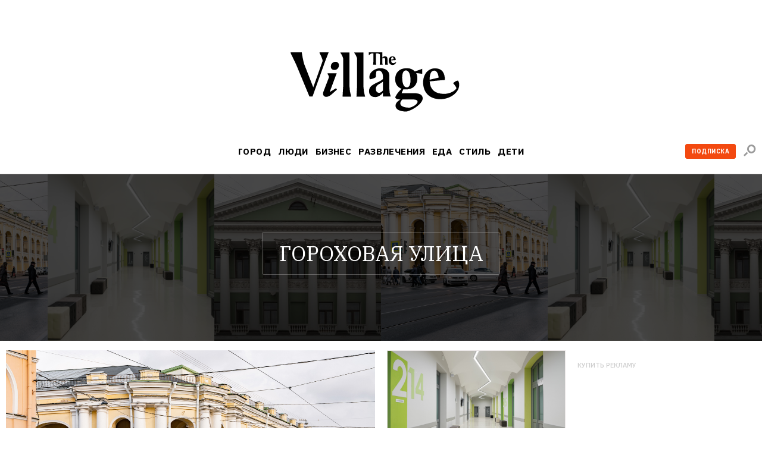

--- FILE ---
content_type: text/css
request_url: https://www.the-village.ru/assets/app/styles.a70d99992270488646ea.css
body_size: 28312
content:
@import url(https://fonts.googleapis.com/css?family=IBM+Plex+Serif:300,400,400i,500,600,700&display=swap);@import url(https://fonts.googleapis.com/css?family=IBM+Plex+Sans:300,400,500,600,700&display=swap);.base-SocialBtn--SocialBtn__socialBtn{display:flex;box-sizing:border-box;align-items:center;font-weight:700;font-size:12px;line-height:35px;font-family:IBM Plex Sans,sans-serif;font-family:var(--font-alt);color:#9b9b9b;text-transform:uppercase;text-decoration:none;letter-spacing:.4px;transition:color .3s ease}.base-SocialBtn--SocialBtn__socialIcon{display:flex;flex-direction:column;justify-content:center;width:35px;min-width:35px;height:35px;background-color:#e4e4e4;border-radius:50%;transition:background-color .3s ease,background-image .3s ease}@media (max-width:999px){.base-SocialBtn--SocialBtn__socialIcon{min-width:41px;width:41px;height:41px}}.base-SocialBtn--SocialBtn__socialIcon.base-SocialBtn--SocialBtn__white{background-color:#fff}.base-SocialBtn--SocialBtn__text{margin-left:13px}.base-SocialBtn--SocialBtn__socialBtn svg{display:block;margin:auto}.base-SocialBtn--SocialBtn__socialIcon svg{transition:fill .3s ease;fill:#9b9b9b}.base-SocialBtn--SocialBtn__socialBtn-vk svg{width:16px;height:9px}.base-SocialBtn--SocialBtn__socialBtn-tw svg{width:17px;height:12px}.base-SocialBtn--SocialBtn__socialBtn-youtube svg{width:21px;height:21px}@media (max-width:999px){.base-SocialBtn--SocialBtn__socialBtn-ok:after{font-size:12px;text-transform:uppercase}}.base-SocialBtn--SocialBtn__socialBtn-ok svg{width:14px;height:21px}.base-SocialBtn--SocialBtn__socialBtn-flipboard svg{width:18px;height:18px}.base-SocialBtn--SocialBtn__socialBtn-ig svg{width:17px;height:17px;display:none}.base-SocialBtn--SocialBtn__socialIcon-ig{text-align:center}.base-SocialBtn--SocialBtn__socialIcon-ig:before{content:"I";color:#9b9b9b}.base-SocialBtn--SocialBtn__socialBtn-fb svg{width:7px;height:17px;display:none}.base-SocialBtn--SocialBtn__socialIcon-fb{text-align:center}.base-SocialBtn--SocialBtn__socialIcon-fb:before{content:"fb";color:#9b9b9b}.base-SocialBtn--SocialBtn__socialBtn-telegram svg{width:17px;height:15px}.base-SocialBtn--SocialBtn__socialBtn-gplus svg{width:19px;height:11px}.base-SocialBtn--SocialBtn__socialBtn-link svg{width:19px;height:19px;-webkit-transform:scale(-1);transform:scale(-1);fill:#4a4a4a}.base-SocialBtn--SocialBtn__socialBtn:hover{color:#000}.base-SocialBtn--SocialBtn__socialBtn:hover svg{fill:#fff}.base-SocialBtn--SocialBtn__socialBtn-vk:hover .base-SocialBtn--SocialBtn__socialIcon{background-color:#2172d0}.base-SocialBtn--SocialBtn__socialBtn-tw:hover .base-SocialBtn--SocialBtn__socialIcon{background-color:#21cadf}.base-SocialBtn--SocialBtn__socialBtn-ok:hover .base-SocialBtn--SocialBtn__socialIcon{background-color:#f7931e}.base-SocialBtn--SocialBtn__socialBtn-flipboard:hover .base-SocialBtn--SocialBtn__socialIcon{background-color:#e12828}.base-SocialBtn--SocialBtn__socialBtn-youtube:hover .base-SocialBtn--SocialBtn__socialIcon{background-color:red}.base-SocialBtn--SocialBtn__socialBtn-flipboard svg path{transition:fill .3s ease}.base-SocialBtn--SocialBtn__socialBtn-flipboard:hover svg path:nth-child(2){fill:#faeaea}.base-SocialBtn--SocialBtn__socialBtn-flipboard:hover svg path:nth-child(3){fill:#fad4d4}.base-SocialBtn--SocialBtn__socialBtn-rssChannel:hover .base-SocialBtn--SocialBtn__socialIcon{background-color:#f78422}.base-SocialBtn--SocialBtn__socialBtn-ig:hover .base-SocialBtn--SocialBtn__socialIcon{background-color:#9b9b9b}.base-SocialBtn--SocialBtn__socialBtn-ig:hover .base-SocialBtn--SocialBtn__socialIcon:before{color:#fff}.base-SocialBtn--SocialBtn__socialBtn-fb:hover .base-SocialBtn--SocialBtn__socialIcon{background-color:#9b9b9b;color:#fff}.base-SocialBtn--SocialBtn__socialBtn-fb:hover .base-SocialBtn--SocialBtn__socialIcon:before{color:#fff}.base-SocialBtn--SocialBtn__socialBtn-telegram:hover .base-SocialBtn--SocialBtn__socialIcon{background-color:#29b0e3}.base-SocialBtn--SocialBtn__socialBtn-gplus:hover .base-SocialBtn--SocialBtn__socialIcon{background-color:#dc483b}.base-Button--Button__button{padding:0 35px;position:relative;box-sizing:border-box;height:40px;font-weight:600;font-size:13px;line-height:13px;color:#000;text-transform:uppercase;text-decoration:none;display:flex;text-align:center;justify-content:center;align-items:center;background-color:#fff;border:1px solid #e5e0e0;border-radius:3px;cursor:pointer;transition:background-color .3s ease,color .3s ease,border-color .3s ease}.base-Button--Button__button,.base-Button--Button__small{font-family:IBM Plex Sans,sans-serif;font-family:var(--font-alt)}.base-Button--Button__small{padding:0 10px;height:25px;font-weight:700;font-size:10px;line-height:11px;color:grey;letter-spacing:.5px;background-color:transparent}.base-Button--Button__medium{padding:0 10px;height:35px;font-size:12px}.base-Button--Button__orange{background-color:#f34910;background-color:var(--color-red);color:#fff;border-color:#f34910;border-color:var(--color-red)}.base-Button--Button__green{background-color:#369d70;background-color:var(--color-green);color:#fff;border-color:#369d70;border-color:var(--color-green)}.base-Button--Button__textOrange{color:#f3551f}.base-Button--Button__textGray{color:#9b9b9b}.base-Button--Button__textGreen{color:#369d70;color:var(--color-green)}.base-Button--Button__borderGreen{border-color:#369d70;border-color:var(--color-green)}.base-Button--Button__borderOrange{border-color:#f34910;border-color:var(--color-red)}@media (hover:hover) and (pointer:fine){.base-Button--Button__button:hover{background-color:#ececec}.base-Button--Button__button:hover.base-Button--Button__orange{background-color:#f34910;background-color:var(--color-red)}.base-Button--Button__button:hover.base-Button--Button__green{background-color:#369d70;background-color:var(--color-green)}}.base-Button--Button__button:active,.base-Button--Button__button:active:hover{color:#fff;background-color:#f34910;background-color:var(--color-red);border:1px solid #f34910;border:1px solid var(--color-red);outline:none}.base-Button--Button__button:focus{outline:none}.base-Button--Button__button[disabled],.base-Button--Button__button[disabled]:active,.base-Button--Button__button[disabled]:focus,.base-Button--Button__button[disabled]:hover{cursor:default;background-color:#fff;border:1px solid #e5e0e0;color:#b1b1b1}.base-Button--Button__hide,.base-Button--Button__loading .base-Button--Button__text{opacity:0}.base-ButtonLink--ButtonLink__ButtonLink{position:relative;display:inline-block;box-sizing:border-box;width:140px;margin-bottom:20px;padding:11px 10px;font-weight:600;font-size:10px;line-height:11px;font-family:IBM Plex Sans,sans-serif;font-family:var(--font-alt);text-align:center;color:grey;text-transform:uppercase;text-decoration:none;letter-spacing:.4px;border:1px solid #e5e0e0;border-radius:3px;transition:background-color .4s ease,color .4s ease}@media (max-width:1279px){.base-ButtonLink--ButtonLink__ButtonLink{width:122px}}@media (max-width:999px){.base-ButtonLink--ButtonLink__ButtonLink{width:18%;margin-bottom:0;padding-right:5px;padding-left:5px}}.base-ButtonLink--ButtonLink__disabled{pointer-events:none}.base-ButtonLink--ButtonLink__ButtonLink:hover{background-color:#ececec}.base-ButtonLink--ButtonLink__image{width:24px;height:24px;margin-right:7px;overflow:hidden;background-color:#d8d8d8;border-radius:50%}.base-ButtonLink--ButtonLink__image img{display:block;width:100%;height:auto}.base-NewsLink--NewsLink__NewsLink{display:flex;flex-direction:column;text-decoration:none;font-family:IBM Plex Sans,sans-serif;font-family:var(--font-alt);color:#fff}.base-NewsLink--NewsLink__date{margin-bottom:4px;display:block;font-weight:700;font-size:10px;line-height:16px}@media (max-width:767px){.base-NewsLink--NewsLink__date{margin-bottom:9px;line-height:11px}}.base-NewsLink--NewsLink__title{margin:0;min-height:72px;font-weight:500;font-size:13px;line-height:18px}@media (max-width:1279px){.base-NewsLink--NewsLink__title{min-height:108px}}@media (max-width:767px){.base-NewsLink--NewsLink__title{min-height:72px;font-family:"IBM Plex Serif",serif;font-family:var(--font-main);font-size:18px;line-height:24px}}.base-SectionTitle--SectionTitle__sectionTitle{font-weight:600;font-size:30px;font-family:"IBM Plex Serif",serif;font-family:var(--font-main);text-align:center;color:#000}.base-SectionTitle--SectionTitle__alignLeft{text-align:left}.base-Overlay--Overlay__overlay{position:fixed;top:0;right:0;bottom:0;left:0;z-index:100;background-color:rgba(0,0,0,.75);mix-blend-mode:normal}.base-MediaQueries--MediaQueries__desktop{display:none}@media (min-width:1000px){.base-MediaQueries--MediaQueries__desktop{display:inline;display:contents}}.base-MediaQueries--MediaQueries__tabletDesktop{display:none}@media (min-width:768px){.base-MediaQueries--MediaQueries__tabletDesktop{display:inline;display:contents}}.base-MediaQueries--MediaQueries__tablet{display:none}@media (min-width:768px) and (max-width:999px){.base-MediaQueries--MediaQueries__tablet{display:inline;display:contents}}.base-MediaQueries--MediaQueries__mobileTablet{display:none}@media (max-width:999px){.base-MediaQueries--MediaQueries__mobileTablet{display:inline;display:contents}}.base-MediaQueries--MediaQueries__mobile{display:none}@media (max-width:767px){.base-MediaQueries--MediaQueries__mobile{display:inline;display:contents}}.base-HamburgerIcon--HamburgerIcon__closed,.base-HamburgerIcon--HamburgerIcon__menuTogglerImg,.base-HamburgerIcon--HamburgerIcon__open{display:block;width:24px;height:19px;overflow:visible}@media (max-width:767px){.base-HamburgerIcon--HamburgerIcon__whiteInMobile{fill:#fff}}@media (min-width:768px) and (max-width:999px){.base-HamburgerIcon--HamburgerIcon__whiteInTablet{fill:#fff}}.base-HamburgerIcon--HamburgerIcon__line{transition:fill .2s ease-in-out,opacity .2s ease-in-out,-webkit-transform .3s ease-in-out;transition:transform .3s ease-in-out,fill .2s ease-in-out,opacity .2s ease-in-out;transition:transform .3s ease-in-out,fill .2s ease-in-out,opacity .2s ease-in-out,-webkit-transform .3s ease-in-out}.base-HamburgerIcon--HamburgerIcon__line1{-webkit-transform-origin:5px 5px;transform-origin:5px 5px}.base-HamburgerIcon--HamburgerIcon__line2{-webkit-transform-origin:0 6px;transform-origin:0 6px}.base-HamburgerIcon--HamburgerIcon__line3{-webkit-transform-origin:24px 6px;transform-origin:24px 6px}.base-HamburgerIcon--HamburgerIcon__open .base-HamburgerIcon--HamburgerIcon__line1{-webkit-transform:rotate(45deg);transform:rotate(45deg)}.base-HamburgerIcon--HamburgerIcon__open .base-HamburgerIcon--HamburgerIcon__line2{opacity:0}.base-HamburgerIcon--HamburgerIcon__open .base-HamburgerIcon--HamburgerIcon__line3{-webkit-transform:rotate(-45deg) translateY(-11px) translateX(6px);transform:rotate(-45deg) translateY(-11px) translateX(6px)}.base-Preloader--Preloader__spinner{display:inline-block;position:relative;width:64px;height:64px}.base-Preloader--Preloader__spinner.base-Preloader--Preloader__isSmall{width:32px;height:32px}.base-Preloader--Preloader__spinner div{-webkit-transform-origin:32px 32px;transform-origin:32px 32px;-webkit-animation:base-Preloader--Preloader__spinner 1.2s linear infinite;animation:base-Preloader--Preloader__spinner 1.2s linear infinite}.base-Preloader--Preloader__spinner.base-Preloader--Preloader__isSmall div{-webkit-transform-origin:16px 16px;transform-origin:16px 16px}.base-Preloader--Preloader__spinner div:after{content:" ";display:block;position:absolute;top:3px;left:29px;width:5px;height:14px;border-radius:20%;background:#000}.base-Preloader--Preloader__spinner.base-Preloader--Preloader__isSmall div:after{top:2px;left:15px;width:3px;height:7px}.base-Preloader--Preloader__spinner.base-Preloader--Preloader__inButton{position:absolute;top:50%;left:50%;-webkit-transform:translate(-50%,-50%) scale(.5);transform:translate(-50%,-50%) scale(.5)}.base-Preloader--Preloader__spinner.base-Preloader--Preloader__inButton div:after{background:#000}.base-Preloader--Preloader__spinner div:first-child{-webkit-transform:rotate(0deg);transform:rotate(0deg);-webkit-animation-delay:-1.1s;animation-delay:-1.1s}.base-Preloader--Preloader__spinner div:nth-child(2){-webkit-transform:rotate(30deg);transform:rotate(30deg);-webkit-animation-delay:-1s;animation-delay:-1s}.base-Preloader--Preloader__spinner div:nth-child(3){-webkit-transform:rotate(60deg);transform:rotate(60deg);-webkit-animation-delay:-.9s;animation-delay:-.9s}.base-Preloader--Preloader__spinner div:nth-child(4){-webkit-transform:rotate(90deg);transform:rotate(90deg);-webkit-animation-delay:-.8s;animation-delay:-.8s}.base-Preloader--Preloader__spinner div:nth-child(5){-webkit-transform:rotate(120deg);transform:rotate(120deg);-webkit-animation-delay:-.7s;animation-delay:-.7s}.base-Preloader--Preloader__spinner div:nth-child(6){-webkit-transform:rotate(150deg);transform:rotate(150deg);-webkit-animation-delay:-.6s;animation-delay:-.6s}.base-Preloader--Preloader__spinner div:nth-child(7){-webkit-transform:rotate(180deg);transform:rotate(180deg);-webkit-animation-delay:-.5s;animation-delay:-.5s}.base-Preloader--Preloader__spinner div:nth-child(8){-webkit-transform:rotate(210deg);transform:rotate(210deg);-webkit-animation-delay:-.4s;animation-delay:-.4s}.base-Preloader--Preloader__spinner div:nth-child(9){-webkit-transform:rotate(240deg);transform:rotate(240deg);-webkit-animation-delay:-.3s;animation-delay:-.3s}.base-Preloader--Preloader__spinner div:nth-child(10){-webkit-transform:rotate(270deg);transform:rotate(270deg);-webkit-animation-delay:-.2s;animation-delay:-.2s}.base-Preloader--Preloader__spinner div:nth-child(11){-webkit-transform:rotate(300deg);transform:rotate(300deg);-webkit-animation-delay:-.1s;animation-delay:-.1s}.base-Preloader--Preloader__spinner div:nth-child(12){-webkit-transform:rotate(330deg);transform:rotate(330deg);-webkit-animation-delay:0s;animation-delay:0s}@-webkit-keyframes base-Preloader--Preloader__spinner{0%{opacity:1}to{opacity:0}}@keyframes base-Preloader--Preloader__spinner{0%{opacity:1}to{opacity:0}}.base-VoteButtons--VoteButtons__container{white-space:nowrap;display:flex;align-items:center}.base-VoteButtons--VoteButtons__ratingButton{cursor:pointer;display:flex;background:#fff}.base-VoteButtons--VoteButtons__active{cursor:default}.base-VoteButtons--VoteButtons__icon{fill:#fff}.base-VoteButtons--VoteButtons__active .base-VoteButtons--VoteButtons__icon{fill:#ececec}.base-VoteButtons--VoteButtons__ratingValue{color:#65b30b;font-family:IBM Plex Sans,sans-serif;font-family:var(--font-alt);font-size:12px;font-weight:600;margin:0 5px}.base-VoteButtons--VoteButtons__large .base-VoteButtons--VoteButtons__ratingValue{margin:0 10px}.base-VoteButtons--VoteButtons__ratingNegative{color:#f34910;color:var(--color-red)}.base-Avatar--Avatar__avatar{font-size:20px;border-radius:50%;width:60px;height:60px;overflow:hidden;position:relative}@media (max-width:767px){.base-Avatar--Avatar__avatar{font-size:15px;width:40px;height:40px}}.base-Avatar--Avatar__avatar:before{content:attr(alt);display:flex;position:absolute;z-index:3;font-size:15px;top:0;left:0;right:0;bottom:0;align-items:center;justify-content:center;color:#9a9a9a;background:#f7f7f7}.base-Avatar--Avatar__placeholder{background:#eee;display:flex;border-radius:50%;align-items:center;justify-content:center;font-family:"IBM Plex Serif",serif;font-family:var(--font-main);color:#999;font-weight:500}.base-PostCard-_-Flag--Flag__flag{display:inline-block;margin:0 auto 0 0;padding:0 9px;font-weight:600;font-size:11px;line-height:20px;font-family:IBM Plex Sans,sans-serif;font-family:var(--font-alt);vertical-align:top;color:#fff;text-transform:uppercase;background-color:#f34910;background-color:var(--color-red);border-radius:3px}@media (max-width:767px){.base-PostCard-_-Flag--Flag__flag{margin-bottom:5px}}.base-PostCard-_-MobileCard--MobileCard__details{margin-top:18px;position:relative}.base-PostCard-_-MobileCard--MobileCard__verticalCard{position:absolute;bottom:0;padding:0 13px 17px}.base-PostCard-_-MobileCard--MobileCard__details.base-PostCard-_-MobileCard--MobileCard__inCardsStack{padding:0 20px}.base-PostCard-_-MobileCard--MobileCard__picture{display:block;width:100%;height:auto}.base-PostCard-_-MobileCard--MobileCard__mainTag{display:inline-block;margin-bottom:10px;margin-right:10px;padding:0;font-weight:600;font-size:11px;font-family:IBM Plex Sans,sans-serif;font-family:var(--font-alt);color:#4a4a4a;text-transform:uppercase;letter-spacing:.5px;text-decoration:none;position:relative;z-index:2}.base-PostCard-_-MobileCard--MobileCard__titleAndDescription{margin:0;color:#4a4a4a;white-space:pre-wrap}.base-PostCard-_-MobileCard--MobileCard__title{font-weight:600;font-family:IBM Plex Sans,sans-serif;font-family:var(--font-alt);font-size:17px;line-height:1.33;display:inline}.base-PostCard-_-MobileCard--MobileCard__description{font-weight:400;font-size:17px;line-height:1.33;font-family:"IBM Plex Serif",serif;font-family:var(--font-main);display:inline}.base-PostCard-_-MobileCard--MobileCard__textCard{margin-top:-15px;padding:16px 10px;border:1px solid #e8e4e4;border:1px solid var(--color-gray);border-top:0}.base-PostCard-_-MobileCard--MobileCard__textCard .base-PostCard-_-MobileCard--MobileCard__titleAndDescription{font-size:17px}.base-PostCard-_-MobileCard--MobileCard__statusBadge,.base-PostCard-_-MobileCard--MobileCard__textCard .base-PostCard-_-MobileCard--MobileCard__mainTagContainer{display:inline-block;vertical-align:middle;line-height:18px}.base-PostCard-_-MobileCard--MobileCard__statusBadge{margin-bottom:10px}.base-PostCard-_-MobileCard--MobileCard__verticalCard .base-PostCard-_-MobileCard--MobileCard__mainTag,.base-PostCard-_-MobileCard--MobileCard__verticalCard .base-PostCard-_-MobileCard--MobileCard__titleAndDescription{color:#000}.base-PostCard-_-MobileCard--MobileCard__verticalCard.base-PostCard-_-MobileCard--MobileCard__white .base-PostCard-_-MobileCard--MobileCard__mainTag,.base-PostCard-_-MobileCard--MobileCard__verticalCard.base-PostCard-_-MobileCard--MobileCard__white .base-PostCard-_-MobileCard--MobileCard__titleAndDescription{color:#fff}.base-PostCard-_-MobileCard--MobileCard__pictureGradient:before{display:block;position:absolute;top:0;right:0;bottom:0;left:0;content:""}.base-PostCard-_-MobileCard--MobileCard__pictureGradient10:before{background-image:linear-gradient(180deg,transparent 31%,rgba(0,0,0,.1) 78%)}.base-PostCard-_-MobileCard--MobileCard__pictureGradient20:before{background-image:linear-gradient(180deg,transparent 31%,rgba(0,0,0,.2) 78%)}.base-PostCard-_-MobileCard--MobileCard__pictureGradient30:before{background-image:linear-gradient(180deg,transparent 31%,rgba(0,0,0,.3) 78%)}.base-PostCard-_-MobileCard--MobileCard__pictureGradient40:before{background-image:linear-gradient(180deg,transparent 31%,rgba(0,0,0,.4) 78%)}.base-PostCard-_-MobileCard--MobileCard__pictureGradient50:before{background-image:linear-gradient(180deg,transparent 31%,rgba(0,0,0,.5) 78%)}.base-PostCard-_-MobileCard--MobileCard__pictureGradient60:before{background-image:linear-gradient(180deg,transparent 31%,rgba(0,0,0,.6) 78%)}.base-PostCard-_-MobileSuperCard--MobileSuperCard__picture{width:100%;min-height:470px;position:relative}.base-PostCard-_-MobileSuperCard--MobileSuperCard__picture img{width:100%;height:auto;min-height:470px;display:block}.base-PostCard-_-MobileSuperCard--MobileSuperCard__pictureGradient:before{display:block;position:absolute;top:0;right:0;bottom:0;left:0;content:""}.base-PostCard-_-MobileSuperCard--MobileSuperCard__pictureGradient10:before{background-image:linear-gradient(180deg,transparent 31%,rgba(0,0,0,.1) 78%)}.base-PostCard-_-MobileSuperCard--MobileSuperCard__pictureGradient20:before{background-image:linear-gradient(180deg,transparent 31%,rgba(0,0,0,.2) 78%)}.base-PostCard-_-MobileSuperCard--MobileSuperCard__pictureGradient30:before{background-image:linear-gradient(180deg,transparent 31%,rgba(0,0,0,.3) 78%)}.base-PostCard-_-MobileSuperCard--MobileSuperCard__pictureGradient40:before{background-image:linear-gradient(180deg,transparent 31%,rgba(0,0,0,.4) 78%)}.base-PostCard-_-MobileSuperCard--MobileSuperCard__pictureGradient50:before{background-image:linear-gradient(180deg,transparent 31%,rgba(0,0,0,.5) 78%)}.base-PostCard-_-MobileSuperCard--MobileSuperCard__pictureGradient60:before{background-image:linear-gradient(180deg,transparent 31%,rgba(0,0,0,.6) 78%)}.base-PostCard-_-MobileSuperCard--MobileSuperCard__details{position:absolute;bottom:20px;left:0;right:0}.base-PostCard-_-MobileSuperCard--MobileSuperCard__mainTag{display:inline-block;padding:4px 0;font-weight:600;font-size:11px;font-family:IBM Plex Sans,sans-serif;font-family:var(--font-alt);text-transform:uppercase;letter-spacing:.5px;text-decoration:none;color:#fff;position:relative;z-index:2}.base-PostCard-_-MobileSuperCard--MobileSuperCard__titleAndDescription{margin:0;font-family:"IBM Plex Serif",serif;font-family:var(--font-main);font-weight:500;font-size:25px;line-height:30px;color:#fff;white-space:pre-wrap}.base-PostCard-_-MobileSuperCard--MobileSuperCard__title{font-weight:600;font-family:IBM Plex Sans,sans-serif;font-family:var(--font-alt)}.base-PostCard-_-MobileSuperCard--MobileSuperCard__flagWrapper{position:absolute;top:-65px;display:block;margin-bottom:20px}@media (max-width:767px){.base-PostCard-_-MobileSuperCard--MobileSuperCard__flagWrapper{position:static}}.base-PostCard-_-MobileSuperCard--MobileSuperCard__flag{height:21px;padding:1px 10px 0;text-transform:uppercase;color:#fff;font-family:IBM Plex Sans,sans-serif;font-family:var(--font-alt);font-weight:700;font-size:16px;display:inline-block}.base-PostCard-_-SuperCard--SuperCard__container{position:relative;overflow:hidden;transition:box-shadow .4s ease;grid-column-start:span 2}@media (max-width:767px){.base-PostCard-_-SuperCard--SuperCard__container{grid-column-start:span 1}}.base-PostCard-_-SuperCard--SuperCard__picture{position:relative;height:420px}.base-PostCard-_-SuperCard--SuperCard__picture img{display:block;width:100%;height:100%}@media (max-width:767px){.base-PostCard-_-SuperCard--SuperCard__picture img{width:auto;height:460px}}.base-PostCard-_-SuperCard--SuperCard__pictureGradient:before{display:block;position:absolute;top:0;right:0;bottom:0;left:0;content:""}.base-PostCard-_-SuperCard--SuperCard__pictureGradient10:before{background-image:linear-gradient(180deg,transparent 31%,rgba(0,0,0,.1) 78%)}.base-PostCard-_-SuperCard--SuperCard__pictureGradient20:before{background-image:linear-gradient(180deg,transparent 31%,rgba(0,0,0,.2) 78%)}.base-PostCard-_-SuperCard--SuperCard__pictureGradient30:before{background-image:linear-gradient(180deg,transparent 31%,rgba(0,0,0,.3) 78%)}.base-PostCard-_-SuperCard--SuperCard__pictureGradient40:before{background-image:linear-gradient(180deg,transparent 31%,rgba(0,0,0,.4) 78%)}.base-PostCard-_-SuperCard--SuperCard__pictureGradient50:before{background-image:linear-gradient(180deg,transparent 31%,rgba(0,0,0,.5) 78%)}.base-PostCard-_-SuperCard--SuperCard__pictureGradient60:before{background-image:linear-gradient(180deg,transparent 31%,rgba(0,0,0,.6) 78%)}.base-PostCard-_-SuperCard--SuperCard__attached{grid-column-start:span 3;grid-row-start:span 1}@media (max-width:1279px){.base-PostCard-_-SuperCard--SuperCard__attached{grid-column-start:span 2}}@media (max-width:767px){.base-PostCard-_-SuperCard--SuperCard__attached{grid-column-start:span 1}}@media (max-width:1279px){.base-PostCard-_-SuperCard--SuperCard__attached .base-PostCard-_-SuperCard--SuperCard__picture{width:150%}}@media (max-width:999px){.base-PostCard-_-SuperCard--SuperCard__attached .base-PostCard-_-SuperCard--SuperCard__picture{width:100%}}@media (max-width:767px){.base-PostCard-_-SuperCard--SuperCard__attached .base-PostCard-_-SuperCard--SuperCard__picture{width:auto;height:460px}}.base-PostCard-_-SuperCard--SuperCard__textCol{position:absolute;top:0;bottom:0;left:0;display:flex;flex-direction:column;justify-content:flex-end;box-sizing:border-box;padding:34px 25px}@media (max-width:1279px){.base-PostCard-_-SuperCard--SuperCard__textCol{padding:37px 27px}}@media (max-width:767px){.base-PostCard-_-SuperCard--SuperCard__textCol{padding:23px 20px}}.base-PostCard-_-SuperCard--SuperCard__attached .base-PostCard-_-SuperCard--SuperCard__textCol{box-sizing:border-box;max-width:70%}@media (max-width:1279px){.base-PostCard-_-SuperCard--SuperCard__attached .base-PostCard-_-SuperCard--SuperCard__textCol{max-width:100%}}.base-PostCard-_-SuperCard--SuperCard__announce{font-size:32px;line-height:35px;color:#fff;text-decoration:none;text-shadow:0 1px 1px rgba(0,0,0,.25)}@media (max-width:767px){.base-PostCard-_-SuperCard--SuperCard__announce{font-size:23px;line-height:30px}}.base-PostCard-_-SuperCard--SuperCard__titleContainer{margin:6px 0 0;font-size:32px;line-height:35px;white-space:pre-wrap}@media (max-width:767px){.base-PostCard-_-SuperCard--SuperCard__titleContainer{margin:7px 0 0;font-size:25px;line-height:30px}}.base-PostCard-_-SuperCard--SuperCard__title{font-family:IBM Plex Sans,sans-serif;font-family:var(--font-alt);font-weight:600}.base-PostCard-_-SuperCard--SuperCard__subtitle{font-weight:500;padding-left:10px}.base-PostCard-_-SuperCard--SuperCard__attached .base-PostCard-_-SuperCard--SuperCard__announce{font-size:36px;line-height:40px}@media (max-width:1279px){.base-PostCard-_-SuperCard--SuperCard__attached .base-PostCard-_-SuperCard--SuperCard__announce{font-size:32px;line-height:35px}}@media (max-width:767px){.base-PostCard-_-SuperCard--SuperCard__attached .base-PostCard-_-SuperCard--SuperCard__announce{font-size:23px;line-height:30px}}.base-PostCard-_-SuperCard--SuperCard__mainTag{margin:0;text-transform:uppercase;font-weight:700;font-size:11px;line-height:11px;font-family:IBM Plex Sans,sans-serif;font-family:var(--font-alt);color:hsla(0,0%,100%,.8);text-decoration:none;position:relative;z-index:1}.base-PostCard-_-SuperCard--SuperCard__mainTag:hover{color:#fff}.base-PostCard-_-Footer--Footer__footer{position:absolute;bottom:10px;right:10px;z-index:-1;display:flex;margin-top:auto;opacity:0;transition:opacity .4s ease}.base-PostCard-_-Footer--Footer__footerLink{position:relative;display:block;align-self:center;margin-right:6px;padding-left:20px;font-weight:700;font-size:10px;line-height:11px;font-family:IBM Plex Sans,sans-serif;font-family:var(--font-alt);color:rgba(0,0,0,.35)}.base-PostCard-_-Footer--Footer__footerLink:first-child svg{width:15px;height:10px}.base-PostCard-_-Footer--Footer__footerLink:nth-child(2) svg{width:14px;height:11px}.base-PostCard-_-Footer--Footer__footerPin{position:relative;display:block;align-self:center;margin-left:auto;padding-left:10px;font-weight:700;font-size:10px;line-height:11px;font-family:IBM Plex Sans,sans-serif;font-family:var(--font-alt);color:rgba(0,0,0,.35)}.base-PostCard-_-Footer--Footer__footerLink svg,.base-PostCard-_-Footer--Footer__footerPin svg{position:absolute;top:50%;left:0;display:block;-webkit-transform:translateY(-50%);transform:translateY(-50%);opacity:.35;fill:#000}.base-PostCard-_-Footer--Footer__footerPin svg{width:6px;height:9px;margin-top:-1px}.base-PostCard-_-Footer--Footer__white .base-PostCard-_-Footer--Footer__footerLink{color:hsla(0,0%,100%,.5)}.base-PostCard-_-Footer--Footer__white .base-PostCard-_-Footer--Footer__footerLink svg{fill:hsla(0,0%,100%,.5)}.base-PostCard-_-Online--Online__online{position:absolute;top:12px;right:14px;width:22px;height:22px;background-color:rgba(243,73,16,.15);border-radius:50%}.base-PostCard-_-Online--Online__online:after{width:7px;height:7px;background-color:#f34910}.base-PostCard-_-Online--Online__online:after,.base-PostCard-_-Online--Online__online:before{content:"";position:absolute;top:50%;left:50%;border-radius:50%;-webkit-transform:translate(-50%,-50%);transform:translate(-50%,-50%)}.base-PostCard-_-Online--Online__online:before{width:14px;height:14px;background-color:rgba(243,73,16,.35)}.base-PostCard-_-VerticalCard--VerticalCard__container{position:relative;display:flex;flex-direction:column;height:420px;width:300px;box-sizing:border-box;overflow:hidden;text-decoration:none;background-color:#fff;border:1px solid #e8e4e4;transition:box-shadow .4s ease;grid-column-start:span 1}.base-PostCard-_-VerticalCard--VerticalCard__small{width:220px;height:305px}.base-PostCard-_-VerticalCard--VerticalCard__container:hover .base-PostCard-_-VerticalCard--VerticalCard__footer{z-index:1;opacity:1}.base-PostCard-_-VerticalCard--VerticalCard__image{max-width:100%;overflow:hidden;position:absolute}.base-PostCard-_-VerticalCard--VerticalCard__image img{display:block;width:300px;height:auto}.base-PostCard-_-VerticalCard--VerticalCard__pictureGradient:before{display:block;position:absolute;top:0;right:0;bottom:0;left:0;content:""}.base-PostCard-_-VerticalCard--VerticalCard__pictureGradient10:before{background-image:linear-gradient(180deg,transparent 31%,rgba(0,0,0,.1) 78%)}.base-PostCard-_-VerticalCard--VerticalCard__pictureGradient20:before{background-image:linear-gradient(180deg,transparent 31%,rgba(0,0,0,.2) 78%)}.base-PostCard-_-VerticalCard--VerticalCard__pictureGradient30:before{background-image:linear-gradient(180deg,transparent 31%,rgba(0,0,0,.3) 78%)}.base-PostCard-_-VerticalCard--VerticalCard__pictureGradient40:before{background-image:linear-gradient(180deg,transparent 31%,rgba(0,0,0,.4) 78%)}.base-PostCard-_-VerticalCard--VerticalCard__pictureGradient50:before{background-image:linear-gradient(180deg,transparent 31%,rgba(0,0,0,.5) 78%)}.base-PostCard-_-VerticalCard--VerticalCard__pictureGradient60:before{background-image:linear-gradient(180deg,transparent 31%,rgba(0,0,0,.6) 78%)}.base-PostCard-_-VerticalCard--VerticalCard__description{position:relative;display:flex;flex-grow:1;flex-direction:column;padding:20px 15px 22px;margin-top:196px}.base-PostCard-_-VerticalCard--VerticalCard__mainTag{margin:0;font-weight:500;font-family:IBM Plex Sans,sans-serif;font-family:var(--font-alt);font-size:11px;line-height:14px;color:rgba(0,0,0,.8);text-transform:uppercase;text-decoration:none;position:relative;z-index:1}.base-PostCard-_-VerticalCard--VerticalCard__mainTag:hover{color:#000}.base-PostCard-_-VerticalCard--VerticalCard__white .base-PostCard-_-VerticalCard--VerticalCard__mainTag{color:hsla(0,0%,100%,.8)}.base-PostCard-_-VerticalCard--VerticalCard__white .base-PostCard-_-VerticalCard--VerticalCard__mainTag:hover{color:#fff}.base-PostCard-_-VerticalCard--VerticalCard__titleContainer{margin:5px 0 0}.base-PostCard-_-VerticalCard--VerticalCard__title{font-weight:600;font-size:19px;line-height:25px;color:#000;font-family:IBM Plex Sans,sans-serif;font-family:var(--font-alt);margin-right:5px}.base-PostCard-_-VerticalCard--VerticalCard__small .base-PostCard-_-VerticalCard--VerticalCard__title{font-size:15px;line-height:20px}.base-PostCard-_-VerticalCard--VerticalCard__bodyPreamble{font-weight:400;font-size:19px;line-height:25px;color:#000;font-family:"IBM Plex Serif",serif;font-family:var(--font-main)}.base-PostCard-_-VerticalCard--VerticalCard__white .base-PostCard-_-VerticalCard--VerticalCard__bodyPreamble,.base-PostCard-_-VerticalCard--VerticalCard__white .base-PostCard-_-VerticalCard--VerticalCard__title{color:#fff}.base-PostCard-_-TextCard--TextCard__container{position:relative;display:flex;flex-direction:column;height:420px;width:300px;box-sizing:border-box;overflow:hidden;text-decoration:none;background-color:#fff;border:1px solid #e8e4e4;transition:box-shadow .4s ease;grid-column-start:span 1;justify-content:center;text-align:center}.base-PostCard-_-TextCard--TextCard__small{width:220px;height:305px}.base-PostCard-_-TextCard--TextCard__container:hover .base-PostCard-_-TextCard--TextCard__footer{z-index:1;opacity:1}.base-PostCard-_-TextCard--TextCard__textCard .base-PostCard-_-TextCard--TextCard__description{position:relative;display:flex;flex-grow:1;flex-direction:column;padding:38px 15px 40px;justify-content:center}.base-PostCard-_-TextCard--TextCard__textCard .base-PostCard-_-TextCard--TextCard__mainTag{margin:0;font-weight:500;font-family:IBM Plex Sans,sans-serif;font-family:var(--font-alt);font-size:11px;line-height:14px;color:rgba(0,0,0,.8);text-transform:uppercase;text-decoration:none;position:relative;z-index:1}.base-PostCard-_-TextCard--TextCard__textCard .base-PostCard-_-TextCard--TextCard__mainTag:hover{color:#000}.base-PostCard-_-TextCard--TextCard__textCard .base-PostCard-_-TextCard--TextCard__flag{margin:0 auto}.base-PostCard-_-TextCard--TextCard__textCard .base-PostCard-_-TextCard--TextCard__title{font-size:28px;line-height:35px;margin:5px 0 0;font-weight:400;color:#000;white-space:pre-wrap}.base-PostCard-_-TextCard--TextCard__textCard.base-PostCard-_-TextCard--TextCard__small .base-PostCard-_-TextCard--TextCard__title{font-size:15px;line-height:20px}.base-PostCard-_-TextCard--TextCard__textCard .base-PostCard-_-TextCard--TextCard__bodyPreamble{margin:11px 0 0;font-size:15px;line-height:20px;font-family:IBM Plex Sans,sans-serif;font-family:var(--font-alt);color:#9b9b9b;white-space:pre-wrap}.base-PostCard-_-TextCard--TextCard__textCard .base-PostCard-_-TextCard--TextCard__footer{position:absolute;right:15px;bottom:22px;left:15px}.base-PostCard-_-FeatureCard--FeatureCard__container{position:relative;height:420px;width:300px;box-sizing:border-box;overflow:hidden;text-decoration:none;background-color:#fff;border:1px solid #e8e4e4;transition:box-shadow .4s ease;grid-column-start:span 1}.base-PostCard-_-FeatureCard--FeatureCard__small{width:220px;height:305px}.base-PostCard-_-FeatureCard--FeatureCard__container:hover .base-PostCard-_-FeatureCard--FeatureCard__footer{z-index:1;opacity:1}.base-PostCard-_-FeatureCard--FeatureCard__image{max-width:100%;overflow:hidden;position:relative}.base-PostCard-_-FeatureCard--FeatureCard__image img{display:block;width:300px;height:auto}.base-PostCard-_-FeatureCard--FeatureCard__description{position:relative;display:flex;flex-grow:1;flex-direction:column;padding:15px 15px 0;height:200px}.base-PostCard-_-FeatureCard--FeatureCard__mainTag{margin:0;font-weight:500;font-family:IBM Plex Sans,sans-serif;font-family:var(--font-alt);font-size:11px;line-height:20px;color:#4a4a4a;text-transform:uppercase;text-decoration:none;position:relative;z-index:2}.base-PostCard-_-FeatureCard--FeatureCard__mainTag:hover{color:#000}.base-PostCard-_-FeatureCard--FeatureCard__titleContainer{margin:5px 0 0;overflow:hidden;white-space:pre-wrap}.base-PostCard-_-FeatureCard--FeatureCard__title{font-weight:600;font-size:19px;line-height:25px;color:#000;font-family:IBM Plex Sans,sans-serif;font-family:var(--font-alt)}.base-PostCard-_-FeatureCard--FeatureCard__small .base-PostCard-_-FeatureCard--FeatureCard__title{font-size:15px;line-height:20px}.base-PostCard-_-FeatureCard--FeatureCard__bodyPreamble{font-weight:400;font-size:19px;line-height:25px;color:#000;font-family:"IBM Plex Serif",serif;font-family:var(--font-main)}.base-PostCard-_-FeatureCard--FeatureCard__white .base-PostCard-_-FeatureCard--FeatureCard__bodyPreamble,.base-PostCard-_-FeatureCard--FeatureCard__white .base-PostCard-_-FeatureCard--FeatureCard__mainTag,.base-PostCard-_-FeatureCard--FeatureCard__white .base-PostCard-_-FeatureCard--FeatureCard__title{color:#fff}.base-PostCard--PostCard__container{position:relative;transition:box-shadow .4s ease}.base-NewsColumn--NewsColumn__container+.base-PostCard--PostCard__container:not(.base-PostCard--PostCard__textCard){padding-top:0;border:0}@media (hover:hover) and (pointer:fine){.base-PostCard--PostCard__container:hover{box-shadow:0 6px 12px 3px rgba(0,0,0,.1)}}.base-PostCard--PostCard__link{cursor:pointer;position:absolute;z-index:1;top:0;left:0;right:0;bottom:0}.base-PostCard--PostCard__super{grid-column:span 2}@media (max-width:767px){.base-PostCard--PostCard__super{grid-column:auto}}@media (max-width:767px){.base-PostCard--PostCard__container{padding-top:14px;border-top:1px solid #e8e4e4}.base-PostCard--PostCard__container.base-PostCard--PostCard__super+.base-PostCard--PostCard__container:not(.base-PostCard--PostCard__textCard){padding-top:0;border-top:none}.base-PostCard--PostCard__container.base-PostCard--PostCard__forceBorderTop{padding-top:14px;border-top:1px solid #e8e4e4}.base-PostCard--PostCard__container.base-PostCard--PostCard__forceBorderBottom{padding-bottom:14px;border-bottom:1px solid #e8e4e4}.base-PostCard--PostCard__noBorderTop{padding-top:0;border-top:none}}.base-PostCard--PostCard__inCardsStack{width:100%;height:100%;display:block;box-sizing:border-box;background:#fff;border:1px solid #e8e4e4;overflow:hidden}.base-NewsSmallCard--NewsSmallCard__newsCard{position:relative;width:140px;height:210px;border-radius:10px;transition:box-shadow .4s ease;grid-column-start:span 1}@media (min-width:1000px){.base-NewsSmallCard--NewsSmallCard__newsCard:focus,.base-NewsSmallCard--NewsSmallCard__newsCard:hover{box-shadow:0 14px 20px rgba(0,0,0,.4)}}.base-NewsSmallCard--NewsSmallCard__picture{display:block;width:100%;height:100%;border-radius:10px}.base-NewsSmallCard--NewsSmallCard__bg{background-position:50% 50%;background-size:cover}.base-NewsSmallCard--NewsSmallCard__defaultBg{background-color:#aaa}.base-NewsSmallCard--NewsSmallCard__blacker{position:absolute;top:0;right:0;bottom:0;left:0;background:rgba(0,0,0,.55);border-radius:10px}.base-NewsSmallCard--NewsSmallCard__textContainer{overflow:hidden;position:absolute;top:0;right:0;bottom:0;left:0}.base-NewsSmallCard--NewsSmallCard__accent{margin:0;position:absolute;top:38px;left:10px;right:10px;height:90px;color:#fff;font-weight:600;font-family:"IBM Plex Serif",serif;font-family:var(--font-main)}.base-NewsSmallCard--NewsSmallCard__title{margin:0;position:absolute;left:10px;right:10px;overflow:hidden}.base-NewsSmallCard--NewsSmallCard__smallTitle{top:140px;bottom:10px}.base-NewsSmallCard--NewsSmallCard__largeTitle{top:80px;bottom:10px}.base-NewsSmallCard--NewsSmallCard__titleText{margin:0;padding:0;font-weight:500;font-size:12px;line-height:1.25;font-family:IBM Plex Sans,sans-serif;font-family:var(--font-alt);text-align:left;color:#fff;position:absolute;bottom:0;width:100%}.base-NewsSmallCard--NewsSmallCard__smallTitle .base-NewsSmallCard--NewsSmallCard__titleText{max-height:100%}.base-NewsSmallCard--NewsSmallCard__time{top:6px;padding:0;font-size:10px;line-height:16px;color:#fff}.base-NewsSmallCard--NewsSmallCard__micro,.base-NewsSmallCard--NewsSmallCard__time{position:absolute;left:10px;font-weight:700;font-family:IBM Plex Sans,sans-serif;font-family:var(--font-alt);text-transform:uppercase}.base-NewsSmallCard--NewsSmallCard__micro{margin:0;top:50px;right:10px;padding-bottom:5px;font-size:11px;line-height:15px;color:hsla(0,0%,100%,.6);letter-spacing:.5px;border-bottom:1px solid hsla(0,0%,100%,.25)}.base-NewsSmallCard--NewsSmallCard__pin{position:absolute;top:-10px;right:9px}.base-NewsSmallCard--NewsSmallCard__statusBadge{position:absolute;top:-10px;left:5px;border-radius:8px}.base-NewsSmallCard--NewsSmallCard__link{position:absolute;top:0;bottom:0;left:0;right:0}.base-NewsBlockCard--NewsBlockCard__placeholder{display:block;width:300px;height:450px;border-radius:5px}@media (max-width:767px){.base-NewsBlockCard--NewsBlockCard__placeholder{background-color:#eee;width:100%;height:930px;border-radius:5px}}@media (max-width:659px){.base-NewsBlockCard--NewsBlockCard__placeholder{height:calc(150vw - 60px)}}.base-NewsBlockCard--NewsBlockCard__container{position:relative;transition:box-shadow .4s ease}@media (min-width:1000px){.base-NewsBlockCard--NewsBlockCard__container:focus,.base-NewsBlockCard--NewsBlockCard__container:hover{box-shadow:0 14px 20px rgba(0,0,0,.4)}}.base-NewsBlockCard--NewsBlockCard__bg{background-position:50% 50%;background-size:cover}.base-NewsBlockCard--NewsBlockCard__blacker{position:absolute;top:0;right:0;bottom:0;left:0;background:rgba(0,0,0,.55);border-radius:5px}@media (max-width:767px){.base-NewsBlockCard--NewsBlockCard__blacker{height:930px;border-radius:5px}}@media (max-width:659px){.base-NewsBlockCard--NewsBlockCard__blacker{height:calc(150vw - 60px)}}.base-NewsBlockCard--NewsBlockCard__textContainer{position:absolute;top:0;right:0;bottom:0;left:0;overflow:hidden}.base-NewsBlockCard--NewsBlockCard__accent{position:absolute;top:13%;height:40%;left:15px;right:15px;display:block;font-weight:600;font-family:"IBM Plex Serif",serif;font-family:var(--font-main);color:#fff}.base-NewsBlockCard--NewsBlockCard__micro{font-weight:700;font-size:15px;padding-bottom:11px;border-bottom:1px solid hsla(0,0%,100%,.6);font-family:IBM Plex Sans,sans-serif;font-family:var(--font-alt);color:hsla(0,0%,100%,.6);text-transform:uppercase;letter-spacing:.5px;position:absolute;top:53%;left:15px;right:15px;margin-top:-56px}.base-NewsBlockCard--NewsBlockCard__header{display:flex;position:absolute;top:53%;left:15px;right:15px}.base-NewsBlockCard--NewsBlockCard__time{font-weight:700;font-size:11px;line-height:14px;font-family:IBM Plex Sans,sans-serif;font-family:var(--font-alt);color:#fff;text-transform:uppercase;letter-spacing:.5px;white-space:nowrap}.base-NewsBlockCard--NewsBlockCard__title{position:absolute;top:59%;height:37%;left:15px;right:15px;margin:0;font-weight:500;font-size:20px;line-height:25px;font-family:IBM Plex Sans,sans-serif;font-family:var(--font-alt);color:#fff}.base-NewsBlockCard--NewsBlockCard__link{display:block;cursor:pointer;position:absolute;top:0;right:0;bottom:0;left:0}.base-NewsBlockCard--NewsBlockCard__pin{position:absolute;top:-10px;right:9px}@media (max-width:767px){.base-NewsBlockCard--NewsBlockCard__pin{top:-13px;width:26px;height:26px}}.base-NewsItem-NewsPreviews--NewsPreviews__moreNews{display:grid;padding:38px 80px 50px;background-color:#f5f5f5;grid-gap:20px;grid-template-columns:repeat(3,1fr)}.base-NewsItem-NewsPreviews--NewsPreviews__moreNewsTitle{margin:0;font-weight:600;font-size:30px;font-family:"IBM Plex Serif",serif;font-family:var(--font-main);color:#000;grid-column-start:span 3}.base-NewsItem--NewsItem__wrapper{position:relative}@media (max-width:767px){.base-NewsItem--NewsItem__wrapper{padding-bottom:35px;background-color:#fff;overflow-y:scroll;height:100vh}}.base-NewsItem--NewsItem__container{padding:38px 80px 40px}@media (max-width:999px){.base-NewsItem--NewsItem__container{padding:0}}@media (max-width:767px){.base-NewsItem--NewsItem__container{position:relative;display:flex;flex-direction:column;max-width:620px;margin:0 auto;background-color:#fff;overflow:hidden}}.base-NewsItem--NewsItem__header{display:flex;margin:0 0 25px;border-bottom:1px solid #e8e4e4}@media (max-width:999px){.base-NewsItem--NewsItem__header{margin:0}}@media (max-width:767px){.base-NewsItem--NewsItem__header{margin:0 0 25px;flex-direction:column;justify-content:flex-end;width:auto;padding-top:26px;padding-right:20px;padding-left:20px;border-bottom:none}}.base-NewsItem--NewsItem__newsPicTablet{display:block;width:280px;height:420px}.base-NewsItem--NewsItem__newsBgTablet{width:280px;height:394px;background-position:50% 50%;background-size:cover}.base-NewsItem--NewsItem__newsInfo{width:100%}@media (max-width:999px){.base-NewsItem--NewsItem__newsInfo{display:flex;flex-direction:column;padding:38px 17px 0;width:340px}}@media (max-width:767px){.base-NewsItem--NewsItem__newsInfo{display:block;padding:0;width:auto}}.base-NewsItem--NewsItem__infoTop{display:flex;align-items:center;margin:0 0 20px}@media (max-width:999px){.base-NewsItem--NewsItem__infoTop{margin:0 0 10px}}.base-NewsItem--NewsItem__mainTag{position:relative;margin-right:19px;font-weight:700;font-size:10px;font-family:IBM Plex Sans,sans-serif;font-family:var(--font-alt);color:#4a4a4a;text-transform:uppercase;text-decoration:none}@media (max-width:767px){.base-NewsItem--NewsItem__mainTag{font-weight:500;font-size:11px;padding-right:18px;letter-spacing:.5px;margin-right:0}}.base-NewsItem--NewsItem__mainTag:hover{color:#000}.base-NewsItem--NewsItem__mainTag:after{content:"";position:absolute;top:1px;right:-10px;display:block;width:1px;height:10px;background-color:#000}@media (max-width:767px){.base-NewsItem--NewsItem__mainTag:after{top:3px;right:8px;height:7px}}.base-NewsItem--NewsItem__date{font-weight:600;font-size:11px;font-family:IBM Plex Sans,sans-serif;font-family:var(--font-alt);color:#9b9b9b;text-transform:uppercase}@media (max-width:767px){.base-NewsItem--NewsItem__date{font-weight:500}}.base-NewsItem--NewsItem__title{margin:0 0 20px;font-weight:500;font-size:35px;line-height:40px;font-family:IBM Plex Sans,sans-serif;font-family:var(--font-alt);color:#000}@media (max-width:999px){.base-NewsItem--NewsItem__title{margin:0 0 auto;font-size:27px;line-height:1.3}}@media (max-width:767px){.base-NewsItem--NewsItem__title{margin:0;font-size:22px;line-height:1.36}}.base-NewsItem--NewsItem__badge{display:flex;height:18px;margin:-5px 0 20px;font-weight:700;line-height:18px;font-family:IBM Plex Sans,sans-serif;font-family:var(--font-alt);text-transform:uppercase}@media (max-width:767px){.base-NewsItem--NewsItem__badge{margin:10px 0 -20px}}.base-NewsItem--NewsItem__updatedAtTime{font-size:11px;color:#f34910;color:var(--color-red)}.base-NewsItem--NewsItem__micro{font-weight:700;font-size:35px;font-family:IBM Plex Sans,sans-serif;font-family:var(--font-alt);color:#000}@media (max-width:767px){.base-NewsItem--NewsItem__micro{font-size:24px}}@media (max-width:999px){.base-NewsItem--NewsItem__newsPageContent{padding:33px 80px 40px}}@media (max-width:767px){.base-NewsItem--NewsItem__newsPageContent{padding:0}}.base-NewsItem--NewsItem__authorContainer{display:flex;justify-content:space-between;align-items:flex-start;margin:0 0 33px}@media (max-width:767px){.base-NewsItem--NewsItem__authorContainer{display:block;margin:0;padding:20px 20px 0;align-items:center}}@media (max-width:767px){.base-NewsItem--NewsItem__articleEdit{width:100%!important;margin-bottom:20px!important}}@media (max-width:767px){.base-NewsItem--NewsItem__articleContent{padding:0 20px;margin-top:20px}}.base-NewsItem--NewsItem__text{margin:0 0 20px;overflow:hidden}@media (max-width:767px){.base-NewsItem--NewsItem__text{margin:0}}.base-NewsItem--NewsItem__text p{font-size:19px;line-height:30px;color:#424241}.base-NewsItem--NewsItem__text h2,.base-NewsItem--NewsItem__text p{font-family:"IBM Plex Serif",serif;font-family:var(--font-main);margin:0 0 30px}.base-NewsItem--NewsItem__text em,.base-NewsItem--NewsItem__text i{font-family:"IBM Plex Serif",serif;font-family:var(--font-main);font-style:italic}.base-NewsItem--NewsItem__text bold,.base-NewsItem--NewsItem__text strong{font-weight:700}.base-NewsItem--NewsItem__imageAuthor{margin-bottom:20px}@media (max-width:767px){.base-NewsItem--NewsItem__discussion{display:flex;flex-direction:column;max-width:700px;margin:0 auto;padding-right:20px;padding-bottom:40px;padding-left:20px}}.base-NewsItem--NewsItem__socialBlock{display:flex;flex-wrap:wrap;align-items:center;padding:25px 0;margin:0 0 35px;border-top:1px solid #e8e4e4;border-bottom:1px solid #e8e4e4}@media (max-width:999px){.base-NewsItem--NewsItem__socialBlock{align-items:baseline}}@media (max-width:767px){.base-NewsItem--NewsItem__socialBlock{align-items:center;padding:15px 0;margin:0}}.base-NewsItem--NewsItem__copyLink{color:#4a4a4a;padding:10px 7px}@media (max-width:767px){.base-NewsItem--NewsItem__copyLink{width:100%;margin:0 0 15px;padding:10px 35px;order:-1}}.base-NewsItem--NewsItem__tagsTitle{font-weight:600;font-size:13px;text-transform:uppercase;font-family:IBM Plex Sans,sans-serif;font-family:var(--font-alt);color:#4a4a4a;margin:0 0 7px}@media (max-width:767px){.base-NewsItem--NewsItem__tagsTitle{margin:0 auto 0 0;font-weight:500;line-height:1}}@media (max-width:767px){.base-NewsItem--NewsItem__tags{margin:0 0 20px}}.base-NewsItem--NewsItem__tag{width:auto;margin:0 10px 10px 0;padding:10px;font-size:11px;color:#9b9b9b}@media (max-width:767px){.base-NewsItem--NewsItem__tagsHeader{display:flex;align-items:baseline;margin-bottom:16px;text-transform:uppercase;padding-top:24px}}.base-NewsItem--NewsItem__stats{margin-left:auto}@media (max-width:767px){.base-NewsItem--NewsItem__footer{display:flex;justify-content:space-between;align-items:center;min-height:100px;padding:0 20px 25px;background-color:#000}}.base-NewsItem--NewsItem__logoIcon{fill:#fff}.base-NewsItem--NewsItem__promoFlag{display:inline-block;margin-right:10px;padding:0 10px;font-weight:700;font-size:10px;line-height:20px;font-family:IBM Plex Sans,sans-serif;font-family:var(--font-alt);vertical-align:-2px;color:#fff;text-transform:uppercase;background:#fe3b1f;border-radius:3px}.base-NewsItem--NewsItem__promoFlag:hover{color:#fff}.base-NewsItem--NewsItem__promoFlag:after{display:none}.base-NewsFeedLoader--NewsFeedLoader__news{display:flex;justify-content:space-between;margin-bottom:20px!important}.base-NewsFeedLoader--NewsFeedLoader__newsCard{width:140px;height:210px;background:#f3f3f3}@media (max-width:1279px){.base-NewsFeedLoader--NewsFeedLoader__newsCard:nth-child(1n+7){display:none}}.base-NewsFeedLoader--NewsFeedLoader__tabletCarouselPadding{padding-top:10px}.base-BuyAdvLink--BuyAdvLink__link{display:block;margin:10px 0 30px;font-weight:500;font-size:11px;line-height:11px;font-family:IBM Plex Sans,sans-serif;font-family:var(--font-alt);color:#9b9b9b;opacity:.5;text-transform:uppercase;text-decoration:none}.base-BuyAdvLink--BuyAdvLink__link:hover{opacity:1}.base-WantMoreMaterialsButton--WantMoreMaterialsButton__btn{width:230px;height:60px;padding:0 10px;margin:20px 0 0;font-size:12px;border-radius:3px;box-shadow:0 14px 20px rgba(0,0,0,.14);transition:box-shadow .4s ease}.base-WantMoreMaterialsButton--WantMoreMaterialsButton__btn:hover{background:#fff;box-shadow:0 14px 40px rgba(0,0,0,.24)}.base-Stats--Stats__stats{display:flex}.base-Stats--Stats__statsItem{position:relative;display:inline-flex;margin-right:10px;padding-left:21px;font-weight:700;font-size:10px;font-family:IBM Plex Sans,sans-serif;font-family:var(--font-alt);color:rgba(0,0,0,.35)}.base-Stats--Stats__statsIcon{position:absolute;top:0;left:0;fill:rgba(0,0,0,.35)}@-webkit-keyframes base-StatusBadge--StatusBadge__online{0%{opacity:1}30%{opacity:1}60%{opacity:0}to{opacity:1}}@keyframes base-StatusBadge--StatusBadge__online{0%{opacity:1}30%{opacity:1}60%{opacity:0}to{opacity:1}}.base-StatusBadge--StatusBadge__flag{height:14px;margin-right:8px;padding:0 5px 0 4px;font-weight:700;font-size:9px;line-height:14px;font-family:IBM Plex Sans,sans-serif;font-family:var(--font-alt);vertical-align:bottom;color:#fff;text-transform:uppercase;letter-spacing:.45px;background:#f34910;background:var(--color-red);border-radius:8px}.base-StatusBadge--StatusBadge__online:before{content:"";display:inline-block;margin:4px 3px 0 0;vertical-align:top;border:3px solid #fff;border-radius:50%;-webkit-animation:base-StatusBadge--StatusBadge__online 1.25s infinite;animation:base-StatusBadge--StatusBadge__online 1.25s infinite}.base-StatusBadge--StatusBadge__online{background:#006450;background:var(--color-dark-green)}.base-StatusBadge--StatusBadge__flagLarge{height:14px;padding:2px 7px 2px 5px;font-size:11px;border-radius:10px}.base-StatusBadge--StatusBadge__online.base-StatusBadge--StatusBadge__flagLarge:before{margin:3px 4px 0 0;border:4px solid #fff}.base-StatusBadge--StatusBadge__flagBorder{height:12px;padding:0 5px 0 4px;font-size:9px;line-height:12px;border:1px solid #fff}.base-StatusBadge--StatusBadge__online.base-StatusBadge--StatusBadge__flagBorder:before{margin:3px 3px 0 0}.base-StatusBadge--StatusBadge__badgeWithUpdatedAt{display:flex;height:18px;margin:0;font-weight:700;line-height:18px;font-family:IBM Plex Sans,sans-serif;font-family:var(--font-alt);text-transform:uppercase}@media (max-width:767px){.base-StatusBadge--StatusBadge__badgeWithUpdatedAt{margin:10px 0 -20px}}.base-StatusBadge--StatusBadge__flag{display:inline-block}.base-StatusBadge--StatusBadge__updatedAtTime{font-size:11px;color:#f34910;color:var(--color-red)}.base-Notification--Notification__item{height:35px;width:100%;margin-bottom:1px}.base-Notification--Notification__itemColumn{width:100%;display:flex;position:relative;height:100%;align-items:center;justify-content:center}.base-Notification--Notification__success{background-color:#6cca98}.base-Notification--Notification__info{background-color:#6caaca}.base-Notification--Notification__error{background-color:#ca6c6c}.base-Notification--Notification__message{background-color:#ececec}.base-Notification--Notification__text a{text-transform:uppercase;text-decoration:underline;color:inherit;font-weight:600}.base-Notification--Notification__text{color:#fff;font-weight:500;font-size:11px;text-transform:uppercase;font-family:IBM Plex Sans,sans-serif;font-family:var(--font-alt)}.base-Notification--Notification__message .base-Notification--Notification__text{color:#afafaf;letter-spacing:.5px}.base-Notification--Notification__closeButton{position:absolute;top:0;right:0;display:flex;align-items:center;height:100%;background:transparent;border:none;cursor:pointer}.base-Notification--Notification__closeButton:active,.base-Notification--Notification__closeButton:focus{border:none;outline:none}.base-Notification--Notification__closeIcon{fill:#fff;width:13px;height:12px}.base-Notification--Notification__message .base-Notification--Notification__closeIcon{fill:#afafaf}.base-PostAuthors--PostAuthors__line{line-height:20px;font-size:14px}.base-PostAuthors--PostAuthors__title{font-weight:600;font-family:IBM Plex Sans,sans-serif;font-family:var(--font-alt);padding-right:7px}.base-PostAuthors--PostAuthors__user{color:#424242;font-family:"IBM Plex Serif",serif;font-family:var(--font-main)}.base-PostAuthors--PostAuthors__userEditor,.base-PostAuthors--PostAuthors__userExternal{text-decoration:none}.base-RunningLine--RunningLine__container{display:flex;box-sizing:border-box;padding:8px 0;color:#fff;white-space:nowrap;background:#000}@media (max-width:767px){.base-RunningLine--RunningLine__container{padding:8px 0}}.base-RunningLine--RunningLine__line{flex-shrink:0;min-width:100%;margin-left:.4em;font:20px/24px IBM Plex Sans,sans-serif;font:20px/24px var(--font-alt);font-weight:500;letter-spacing:1px;-webkit-animation:base-RunningLine--RunningLine__marqueeLine 20s linear infinite;animation:base-RunningLine--RunningLine__marqueeLine 20s linear infinite;-webkit-animation-duration:20s;animation-duration:20s}@media (max-width:767px){.base-RunningLine--RunningLine__line{font-size:15px;line-height:15px;-webkit-animation-duration:10s;animation-duration:10s}}.base-RunningLine--RunningLine__link{display:block;vertical-align:middle;color:#fff;text-transform:uppercase;text-decoration:none}@-webkit-keyframes base-RunningLine--RunningLine__marqueeLine{0%{-webkit-transform:translateX(0);transform:translateX(0)}to{-webkit-transform:translateX(-100%);transform:translateX(-100%)}}@keyframes base-RunningLine--RunningLine__marqueeLine{0%{-webkit-transform:translateX(0);transform:translateX(0)}to{-webkit-transform:translateX(-100%);transform:translateX(-100%)}}.base-formComponents-EditorCheckbox--EditorCheckbox__editorCheckbox{width:25px;height:25px;box-sizing:border-box;border:1px solid #e8e4e4;border:1px solid var(--color-gray);background:#fff;border-radius:3px;position:relative}input[type=checkbox]:checked+.base-formComponents-EditorCheckbox--EditorCheckbox__labelText+.base-formComponents-EditorCheckbox--EditorCheckbox__editorCheckbox{background:#369d70;background:var(--color-green);border-color:#369d70;border-color:var(--color-green)}input[type=checkbox]:checked+.base-formComponents-EditorCheckbox--EditorCheckbox__labelText+.base-formComponents-EditorCheckbox--EditorCheckbox__editorCheckbox:after{background:#287a56}.base-formComponents-EditorCheckbox--EditorCheckbox__labelText{-webkit-user-select:none;-ms-user-select:none;user-select:none;font-weight:700;font-size:12px;line-height:25px;text-transform:uppercase;color:#9b9b9b;margin-right:4px}input[type=checkbox]:checked+.base-formComponents-EditorCheckbox--EditorCheckbox__labelText{color:#000}.base-formComponents-EditorCheckbox--EditorCheckbox__editorCheckbox:after{content:" ";position:absolute;top:50%;left:50%;-webkit-transform:translate(-50%,-50%);transform:translate(-50%,-50%);width:13px;height:13px;border-radius:50%;background:#e8e4e4;background:var(--color-gray)}.base-formComponents-CheckboxInputGroup--CheckboxInputGroup__formGroupBorder{margin:0;border-bottom:1px solid #e8e4e4}.base-formComponents-CheckboxInputGroup--CheckboxInputGroup__label{cursor:pointer;display:flex;justify-content:space-between;align-items:center;-webkit-user-select:none;-ms-user-select:none;user-select:none}.base-formComponents-CheckboxInputGroup--CheckboxInputGroup__readOnly{pointer-events:none;opacity:.5}.base-formComponents-CheckboxInputGroup--CheckboxInputGroup__text{order:-1;margin:0 20px 0 0;font-weight:700;font-size:12px;font-family:IBM Plex Sans,sans-serif;font-family:var(--font-alt);color:#9b9b9b;text-transform:uppercase}.base-formComponents-CheckboxInputGroup--CheckboxInputGroup__hint{display:block;margin:0;font-weight:500;font-size:11px;line-height:15px;font-family:IBM Plex Sans,sans-serif;font-family:var(--font-alt);color:#afafaf;text-transform:none}.base-formComponents-CheckboxInputGroup--CheckboxInputGroup__textContainer{padding:20px 0}@media (max-width:767px){.base-formComponents-CheckboxInputGroup--CheckboxInputGroup__textContainer{width:75%}}.base-formComponents-TextInput--TextInput__textInput{width:100%;padding:8px 13px;font-weight:400;font-size:15px;font-family:IBM Plex Sans,sans-serif;font-family:var(--font-alt);color:#4a4a4a;background-color:#fff;border:1px solid #e8e4e4;border-radius:3px}.base-formComponents-TextInput--TextInput__textInput:focus{background-color:#f5f5f5;outline:none}.base-formComponents-TextInput--TextInput__textInput:focus+label{color:#000}.base-formComponents-TextInput--TextInput__readOnly{pointer-events:none;opacity:.5;background-color:#f3f3f3!important}.base-formComponents-TextInputGroup--TextInputGroup__formGroup{display:contents}.base-formComponents-TextInputGroup--TextInputGroup__label{margin:0;font-weight:500;font-size:11px;font-family:IBM Plex Sans,sans-serif;font-family:var(--font-alt);color:#4a4a4a;text-transform:uppercase;align-self:center}.base-formComponents-TextInputGroup--TextInputGroup__inputContainer{position:relative}.base-formComponents-TextInputGroup--TextInputGroup__textInput{padding:10px 13px;font-weight:400;font-size:15px;font-family:IBM Plex Sans,sans-serif;font-family:var(--font-alt);color:#4a4a4a;background-color:#fff;border:1px solid #e8e4e4;border-radius:3px;box-sizing:border-box}.base-formComponents-TextInputGroup--TextInputGroup__textInput.base-formComponents-TextInputGroup--TextInputGroup__hasError{border-color:#f34910;border-color:var(--color-red);box-shadow:0 0 1px #f34910;box-shadow:0 0 1px var(--color-red)}.base-formComponents-TextInputGroup--TextInputGroup__textInput:focus{background-color:#f5f5f5;outline:none}.base-formComponents-TextInputGroup--TextInputGroup__textInput:focus+.base-formComponents-TextInputGroup--TextInputGroup__label{color:#000}.base-formComponents-TextInputGroup--TextInputGroup__error{position:absolute;color:#f34910;color:var(--color-red);font-family:IBM Plex Sans,sans-serif;font-family:var(--font-alt);font-size:10px;top:-8px;left:14px;white-space:nowrap;padding:2px 4px 4px;background:#fff;border:1px solid #e8e4e4;border-radius:3px}.base-formComponents-FieldContainer--FieldContainer__container{position:relative;margin-bottom:25px}.base-formComponents-FieldContainer--FieldContainer__largeMarginBottom{margin-bottom:60px}.base-formComponents-FieldContainer--FieldContainer__title{font-weight:500;font-size:18px}.base-formComponents-FieldContainer--FieldContainer__subtitle{color:#9b9b9b;font-size:11px;margin-top:-5px;margin-bottom:20px}.base-formComponents-FieldContainer--FieldContainer__fieldContainerTitle sup{top:-3px}.base-formComponents-FieldContainer--FieldContainer__top{position:relative;display:flex;justify-content:space-between;margin-bottom:9px}.base-formComponents-FieldContainer--FieldContainer__topWithBorder{padding-bottom:12px;margin-bottom:30px;border-bottom:1px solid #e8e4e4;border-bottom:1px solid var(--color-gray)}.base-formComponents-FieldContainer--FieldContainer__inputContainer{position:relative}.base-formComponents-HiddenCheckbox--HiddenCheckbox__input{display:none}.base-formComponents-MultilineInput--MultilineInput__container{position:relative}.base-formComponents-MultilineInput--MultilineInput__input{width:100%;height:180px;border:1px solid #e8e4e4;border:1px solid var(--color-gray);border-radius:3px;resize:none;font-size:17px;line-height:25px;color:#9b9b9b;padding:14px 20px;box-sizing:border-box;font-family:IBM Plex Sans,sans-serif;font-family:var(--font-alt);box-shadow:none}.base-formComponents-MultilineInput--MultilineInput__counter{position:absolute;top:-20px;right:0;color:#9b9b9b;font-weight:500;font-size:12px;font-family:IBM Plex Sans,sans-serif;font-family:var(--font-alt)}.base-formComponents-MultilineInput--MultilineInput__error{color:#f34910;color:var(--color-red);font-family:IBM Plex Sans,sans-serif;font-family:var(--font-alt);font-size:15px}.base-formComponents-MultilineInput--MultilineInput__hasError{border-color:#f34910;border-color:var(--color-red)}@media (max-width:999px){.base-formComponents-SelectInput--SelectInput__container{width:300px}}@media (max-width:767px){.base-formComponents-SelectInput--SelectInput__container{width:100%}}.base-formComponents-SelectInput--SelectInput__select{position:relative;box-sizing:border-box}.base-formComponents-SelectInput--SelectInput__control{align-items:center;background-color:#fff;border-radius:4px;cursor:default;display:flex;flex-wrap:wrap;justify-content:space-between;outline:0!important;position:relative;transition:all .1s;box-sizing:border-box;border:1px solid #e8e4e4;border-color:var(--color-gray);min-height:35px;font-family:IBM Plex Sans,sans-serif;font-family:var(--font-alt);font-size:13px}.base-formComponents-SelectInput--SelectInput__control.base-formComponents-SelectInput--SelectInput__menuIsOpen{border-color:#2684ff;box-shadow:0 0 0 1px #2684ff}.base-formComponents-SelectInput--SelectInput__control:hover{border-color:#b3b3b3}.base-formComponents-SelectInput--SelectInput__valueContainer{align-items:center;display:flex;flex:1;flex-wrap:wrap;padding:2px 8px;-webkit-overflow-scrolling:touch;position:relative;box-sizing:border-box}.base-formComponents-SelectInput--SelectInput__singleValue{color:#333;margin-left:2px;margin-right:2px;max-width:calc(100% - 8px);overflow:hidden;position:absolute;text-overflow:ellipsis;white-space:nowrap;top:50%;-webkit-transform:translateY(-50%);transform:translateY(-50%);box-sizing:border-box}.base-formComponents-SelectInput--SelectInput__indicatorContainer{align-items:center;align-self:stretch;display:flex;flex-shrink:0;box-sizing:border-box}.base-formComponents-SelectInput--SelectInput__indicatorSeparator{width:1px;box-sizing:border-box;align-self:stretch;margin-top:0;margin-bottom:0;background-color:#e8e4e4;background-color:var(--color-gray)}.base-formComponents-SelectInput--SelectInput__dropdownIndicator{padding:7px 13px}.base-formComponents-SelectInput--SelectInput__menu{top:100%;background-color:#fff;border-radius:4px;box-shadow:0 0 0 1px rgba(0,0,0,.1),0 4px 11px rgba(0,0,0,.1);margin-bottom:8px;margin-top:8px;position:absolute;width:100%;box-sizing:border-box;font-family:IBM Plex Sans,sans-serif;font-family:var(--font-alt);font-size:13px;z-index:1000}.base-formComponents-SelectInput--SelectInput__menuList{overflow-y:auto;padding-bottom:4px;padding-top:4px;position:relative;-webkit-overflow-scrolling:touch;box-sizing:border-box}.base-formComponents-SelectInput--SelectInput__option{color:inherit;cursor:default;display:block;font-size:inherit;padding:8px 12px;width:100%;-webkit-user-select:none;-ms-user-select:none;user-select:none;-webkit-tap-highlight-color:rgba(0,0,0,0);box-sizing:border-box}.base-formComponents-SelectInput--SelectInput__option.base-formComponents-SelectInput--SelectInput__selected{color:#fff;background-color:#2684ff}.base-formComponents-SelectInput--SelectInput__option:hover{background-color:#deebff}.base-formComponents-SelectInput--SelectInput__option.base-formComponents-SelectInput--SelectInput__selected:hover{color:#fff;background-color:#2684ff}.base-formComponents-SelectInput--SelectInput__error{color:#f34910;color:var(--color-red);font-family:IBM Plex Sans,sans-serif;font-family:var(--font-alt);font-size:15px}.base-formComponents-ContentEditableInput--ContentEditableInput__container{font-family:"IBM Plex Serif",serif;font-family:var(--font-main)}.base-formComponents-ContentEditableInput--ContentEditableInput__hasError{border-color:#f34910;border-color:var(--color-red)}.base-formComponents-ContentEditableInput--ContentEditableInput__panel{background:#fbfbfb;display:flex;height:35px;align-items:center;border:1px solid #e8e4e4;border:1px solid var(--color-gray);border-bottom:none}.base-formComponents-ContentEditableInput--ContentEditableInput__button{height:100%;background:none;border:none;border-right:1px solid #e6e6e6;padding:0 20px;color:#3a3a3a;cursor:pointer}.base-formComponents-ContentEditableInput--ContentEditableInput__button:hover{background:#dcdcdc}.base-formComponents-ContentEditableInput--ContentEditableInput__editableContainer{width:620px;margin:0 auto;min-height:800px;border:1px solid #e8e4e4;border-radius:3px;box-sizing:border-box;padding:25px;color:#424242;font-family:"IBM Plex Serif",serif;font-family:var(--font-main);white-space:normal}.base-formComponents-ContentEditableInput--ContentEditableInput__editableContainer p{margin:0 0 25px;font-size:19px;line-height:30px}.base-formComponents-ContentEditableInput--ContentEditableInput__editableContainer h2{margin:0 0 25px;font-size:30px;line-height:40px}.base-formComponents-ContentEditableInput--ContentEditableInput__editableContainer h3{margin:0 0 25px;font-size:24px;line-height:32px}.base-formComponents-ContentEditableInput--ContentEditableInput__unlink{position:relative}.base-formComponents-ContentEditableInput--ContentEditableInput__unlink:before{content:"";position:absolute;display:block;width:25px;height:2px;background:red;-webkit-transform:rotate(45deg);transform:rotate(45deg);top:9px;left:-4px}.base-formComponents-HiddenInputWithError--HiddenInputWithError__error{color:#f34910;color:var(--color-red);display:inline;padding-left:5px}.base-Layout--Layout__fullwidth{width:100vw;position:relative;left:50%;-webkit-transform:translateX(-50%);transform:translateX(-50%)}.base-Layout--Layout__containerExpander{width:100vw;position:relative;left:calc(630px - 50vw)}@media (max-width:1279px){.base-Layout--Layout__containerExpander{left:calc(470px - 50vw)}}@media (max-width:999px){.base-Layout--Layout__containerExpander{left:calc(310px - 50vw)}}@media (max-width:767px){.base-Layout--Layout__containerExpander{left:50%;-webkit-transform:translateX(-50%);transform:translateX(-50%)}}.base-Layout--Layout__columnX2{grid-column:span 2}.base-Layout--Layout__columnExpandFull{grid-column:1/-1}.base-Layout--Layout__columnExpandFullExpander{width:100vw;position:relative}.branding .base-Layout--Layout__columnExpandFullExpander{left:calc(670px - 50vw)}@media (max-width:1279px){.branding .base-Layout--Layout__columnExpandFullExpander{left:calc(510px - 50vw)}}@media (max-width:999px){.branding .base-Layout--Layout__columnExpandFullExpander{left:calc(350px - 50vw)}}.base-Layout--Layout__asideCol{display:grid;grid-column-start:4;grid-row:1/3;grid-auto-rows:-webkit-max-content;grid-auto-rows:max-content}@media (max-width:1279px){.base-Layout--Layout__asideCol{grid-column-start:3}}.base-Layout--Layout__grid4x{display:grid;min-width:280px;max-width:1260px;margin:0 auto;grid-gap:20px;grid-template-columns:repeat(4,1fr);grid-template-rows:auto;grid-auto-flow:dense}@media (max-width:1279px){.base-Layout--Layout__grid4x{max-width:940px;grid-template-columns:repeat(3,1fr)}}@media (max-width:999px){.base-Layout--Layout__grid4x{max-width:620px;grid-template-columns:repeat(2,1fr)}}@media (max-width:767px){.base-Layout--Layout__grid4x{max-width:620px;grid-template-columns:620px}}@media (max-width:659px){.base-Layout--Layout__grid4x{min-width:auto;max-width:calc(100vw - 40px);grid-template-columns:calc(100vw - 40px)}}.base-Layout--Layout__grid4x.base-Layout--Layout__cutOneLine>:nth-child(n+5){display:none}@media (max-width:1279px){.base-Layout--Layout__grid4x.base-Layout--Layout__cutOneLine>:nth-child(n+4){display:none}}@media (max-width:999px){.base-Layout--Layout__grid4x.base-Layout--Layout__cutOneLine>:nth-child(n+4){display:block}}.base-Layout--Layout__grid3x{display:grid;grid-gap:20px;grid-template-columns:repeat(3,1fr)}@media (max-width:1279px){.base-Layout--Layout__grid3x{grid-template-columns:repeat(2,1fr)}}@media (max-width:767px){.base-Layout--Layout__grid3x{grid-template-columns:repeat(1,1fr)}}.base-Layout--Layout__grid3x.base-Layout--Layout__cutOneLine :nth-child(n+4){display:none}@media (max-width:1279px){.base-Layout--Layout__grid3x.base-Layout--Layout__cutOneLine :nth-child(n+3){display:none}}@media (max-width:999px){.base-Layout--Layout__grid3x.base-Layout--Layout__cutOneLine :nth-child(n+3){display:block}}.base-Layout--Layout__centered{display:flex;justify-content:center}.base-Layout--Layout__container{min-width:280px;max-width:1260px;margin:0 auto}@media (max-width:1279px){.base-Layout--Layout__container{max-width:940px}}@media (max-width:999px){.base-Layout--Layout__container{max-width:620px}}@media (max-width:767px){.base-Layout--Layout__container{max-width:620px}}@media (max-width:659px){.base-Layout--Layout__container{max-width:calc(100vw - 40px)}}.base-Layout--Layout__hidden{display:inline;position:absolute;width:1px;height:1px;margin:-1px;padding:0;overflow:hidden;border:0;clip:rect(0 0 0 0)}.base-Layout--Layout__gridColumnLeft3x{grid-column:1/4}@media (max-width:1279px){.base-Layout--Layout__gridColumnLeft3x{grid-column:1/3}}@media (max-width:999px){.base-Layout--Layout__gridColumnLeft3x{grid-column:1/-1}}._-Header-_-Logo--Logo__logoLink{display:block;text-decoration:none}._-Header-_-Logo--Logo__logoImg{display:block;width:100%;height:auto;fill:#000;z-index:1;position:relative}@media (max-width:767px){._-Header-_-Logo--Logo__whiteInMobile{fill:#fff}}@media (min-width:768px) and (max-width:999px){._-Header-_-Logo--Logo__whiteInTablet{fill:#fff}}._-Header-_-Logo--Logo__plus{position:absolute;top:4px;right:0;z-index:2;width:33px;height:35px}._-Header-_-Logo--Logo__plus a:hover svg{fill:#fc6540}._-Header-_-Logo--Logo__logo{position:relative}._-Header-_-Logo--Logo__logoCategoryMascot{position:absolute;z-index:2;display:block;background-repeat:no-repeat;background-position:0 0;background-size:contain;background-color:#fff}._-Header-_-Navigation--Navigation__nav{display:flex;flex-wrap:wrap;justify-content:center;align-items:center}@media (max-width:1279px){._-Header-_-Navigation--Navigation__nav{width:100%;justify-content:space-between;padding-top:40px}}._-Header-_-Navigation--Navigation__navLink{display:block;margin:0 6px;font-weight:700;font-size:15px;font-family:IBM Plex Sans,sans-serif;font-family:var(--font-alt);color:#000;text-transform:uppercase;text-decoration:none;letter-spacing:.42px;transition:color .3s ease}._-Header-_-Navigation--Navigation__active,._-Header-_-Navigation--Navigation__navLink:focus,._-Header-_-Navigation--Navigation__navLink:hover{color:#ed3110}._-Header-_-Navigation--Navigation__navLink:first-child{margin-left:0}._-Header-_-Navigation--Navigation__navLink:last-child{margin-right:0}._-Header-_-ProfileMenu--ProfileMenu__overlay{position:fixed;top:0;right:0;bottom:0;left:0;z-index:10;background-color:transparent;opacity:.8;mix-blend-mode:normal}._-Header-_-ProfileMenu--ProfileMenu__dropdown{position:absolute;top:calc(100% + 12px);right:-25px;z-index:15;width:198px;background-color:#fff;border-radius:3px;box-shadow:0 4px 20px rgba(0,0,0,.14)}._-Header-_-ProfileMenu--ProfileMenu__header{padding:14px 14px 0}._-Header-_-ProfileMenu--ProfileMenu__name{margin:0;padding-bottom:6px;font-weight:500;font-size:15px;font-family:IBM Plex Sans,sans-serif;font-family:var(--font-alt);color:#000;border-bottom:1px solid #e8e4e4}._-Header-_-ProfileMenu--ProfileMenu__navigation{padding:0 14px}._-Header-_-ProfileMenu--ProfileMenu__navLink{display:block;margin:5px 0;background:none;border:none;outline:none;padding:0;cursor:pointer;font-weight:700;font-size:10px;line-height:20px;font-family:IBM Plex Sans,sans-serif;font-family:var(--font-alt);color:#898989;text-transform:uppercase;text-decoration:none;transition:color .4s ease}._-Header-_-ProfileMenu--ProfileMenu__navLink:focus,._-Header-_-ProfileMenu--ProfileMenu__navLink:hover{color:#000}._-Header-_-ProfileMenu--ProfileMenu__footer{margin-top:5px}._-Header-_-ProfileMenu--ProfileMenu__newTheme{position:relative;display:block;padding:7px 40px 7px 14px;font-weight:700;font-size:10px;line-height:20px;font-family:IBM Plex Sans,sans-serif;font-family:var(--font-alt);color:#898989;text-transform:uppercase;text-decoration:none;background-color:#f5f5f5;border-radius:0 0 3px 3px;transition:color .4s ease,background-color .4s ease}._-Header-_-ProfileMenu--ProfileMenu__newTheme:focus,._-Header-_-ProfileMenu--ProfileMenu__newTheme:hover{color:#000;background-color:#e3e3e3}._-Header-_-ProfileMenu--ProfileMenu__newTheme:active{color:#9b9b9b;background-color:#f5f5f5}._-Header-_-ProfileMenu--ProfileMenu__newThemeCircle{position:absolute;top:7px;right:11px;display:block;display:flex;justify-content:center;align-items:center;width:20px;height:20px;background-color:#369d70;border-radius:50%}._-Header-_-ProfileMenu--ProfileMenu__newThemeIcon{width:8px;height:8px;fill:#1e7750}._-Header-_-ProfileCircle--ProfileCircle__profile{position:relative}._-Header-_-ProfileCircle--ProfileCircle__profileBtn{display:inline-block;width:40px;height:40px;text-decoration:none;border-radius:50%}._-Header-_-ProfileCircle--ProfileCircle__avatar{width:40px;height:40px;font-size:15px}._-Header-_-SearchMobile--SearchMobile__searchForm{margin-bottom:20px;background-color:#000}._-Header-_-SearchMobile--SearchMobile__searchContainer{position:relative;display:flex;align-items:center;max-width:620px;margin:0 auto;padding-right:20px;padding-left:20px}@media (max-width:767px){._-Header-_-SearchMobile--SearchMobile__searchContainer{max-width:400px}}._-Header-_-SearchMobile--SearchMobile__searchInput{display:block;width:100%;margin:0 auto;padding-top:18px;padding-right:40px;padding-bottom:18px;font-weight:400;font-size:15px;font-family:IBM Plex Sans,sans-serif;font-family:var(--font-alt);color:#fff;letter-spacing:.42px;background-color:transparent;border:none}._-Header-_-SearchMobile--SearchMobile__searchInput:focus{outline:none}._-Header-_-SearchMobile--SearchMobile__searchInput::-webkit-input-placeholder{color:hsla(0,0%,100%,.5)}._-Header-_-SearchMobile--SearchMobile__searchInput:-ms-input-placeholder{color:hsla(0,0%,100%,.5)}._-Header-_-SearchMobile--SearchMobile__searchInput::placeholder{color:hsla(0,0%,100%,.5)}._-Header-_-SearchMobile--SearchMobile__searchButton{padding:0;background-color:transparent;border:none;cursor:pointer}._-Header-_-SearchMobile--SearchMobile__searchButton:focus{outline:none}._-Header-_-SearchMobile--SearchMobile__searchIcon{transition:fill .3s ease;fill:#fff}._-Header-_-SearchMobile--SearchMobile__searchButton:focus ._-Header-_-SearchMobile--SearchMobile__searchIcon,._-Header-_-SearchMobile--SearchMobile__searchButton:hover ._-Header-_-SearchMobile--SearchMobile__searchIcon{fill:#c33d11}._-Header-_-SearchForm--SearchForm__searchActive{position:relative;margin-left:13px;padding:0;background-color:transparent;border:none;cursor:pointer;width:65px;height:65px;background-color:#f5f5f5;border-radius:50%}._-Header-_-SearchForm--SearchForm__searchImg{fill:#9b9b9b}._-Header-_-SearchForm--SearchForm__overlay{position:absolute;top:0;right:0;bottom:0;left:0;z-index:10;display:block;background-color:#fff}._-Header-_-SearchForm--SearchForm__searchForm{position:absolute;top:40px;right:0;left:0;display:flex;justify-content:flex-end;align-items:center}._-Header-_-SearchForm--SearchForm__searchInput{width:100%;padding:0 20px;height:143px;outline:none;font-weight:400;font-size:55px;color:#000;letter-spacing:.63px;border:none;caret-color:#f34910;caret-color:var(--color-red);font-family:"IBM Plex Serif",serif;font-family:var(--font-main)}._-Header-_-Search--Search__search{position:relative;width:21px;height:20px;margin-left:13px;padding:0;background-color:transparent;border:none;cursor:pointer}._-Header-_-Search--Search__searchImg{transition:fill .3s ease;fill:#9b9b9b}._-Header-_-Search--Search__search:active ._-Header-_-Search--Search__searchImg,._-Header-_-Search--Search__search:hover ._-Header-_-Search--Search__searchImg{fill:#4a4a4a}._-Header-_-HeaderDesktop--HeaderDesktop__header{border-bottom:1px solid #e8e4e4;top:0;z-index:3;width:100%;position:relative}._-Header-_-HeaderDesktop--HeaderDesktop__header._-Header-_-HeaderDesktop--HeaderDesktop__disableBorder{border-bottom:none}._-Header-_-HeaderDesktop--HeaderDesktop__container{position:relative;padding:88px 0 15px;display:grid;grid-template-columns:190px 840px 190px;grid-template-rows:auto 45px;grid-gap:20px}@media (max-width:1279px){._-Header-_-HeaderDesktop--HeaderDesktop__container{grid-template-columns:190px 520px 190px;grid-template-rows:20px 45px}}._-Header-_-HeaderDesktop--HeaderDesktop__container{background-color:#fff}._-Header-_-HeaderDesktop--HeaderDesktop__container:after,._-Header-_-HeaderDesktop--HeaderDesktop__container:before{content:"";display:block;position:absolute;top:0;background:#fff;height:100%;width:40px}._-Header-_-HeaderDesktop--HeaderDesktop__container:before{left:-40px}._-Header-_-HeaderDesktop--HeaderDesktop__container:after{right:-40px}._-Header-_-HeaderDesktop--HeaderDesktop__topCenter{display:flex;justify-content:center;padding-bottom:12px;grid-row:1;grid-column:2}@media (max-width:1279px){._-Header-_-HeaderDesktop--HeaderDesktop__topCenter{grid-row:1/3}}._-Header-_-HeaderDesktop--HeaderDesktop__topLeft{padding-top:40px;grid-row:1;grid-column:1}@media (max-width:1279px){._-Header-_-HeaderDesktop--HeaderDesktop__topLeft{padding-top:0}}._-Header-_-HeaderDesktop--HeaderDesktop__topRight{padding-top:43px;display:flex;justify-content:flex-end;grid-row:1;grid-column:3}@media (max-width:1279px){._-Header-_-HeaderDesktop--HeaderDesktop__topRight{padding-top:0}}._-Header-_-HeaderDesktop--HeaderDesktop__subscription{position:relative;margin-right:15px;font-weight:600;font-size:11px;font-family:IBM Plex Sans,sans-serif;font-family:var(--font-alt);color:#4a4a4a;text-transform:uppercase;text-decoration:none;letter-spacing:.5px;transition:color .4s ease}._-Header-_-HeaderDesktop--HeaderDesktop__subscription:hover{color:#f34910;color:var(--color-red)}._-Header-_-HeaderDesktop--HeaderDesktop__bottomLeft{display:flex;align-items:center;grid-row:2;grid-column:1}._-Header-_-HeaderDesktop--HeaderDesktop__bottomCenter{display:flex;justify-content:center;grid-row:2;grid-column:2}@media (max-width:1279px){._-Header-_-HeaderDesktop--HeaderDesktop__bottomCenter{grid-row:3;grid-column:1/4}}._-Header-_-HeaderDesktop--HeaderDesktop__bottomRight{display:flex;align-items:center;justify-content:flex-end;grid-row:2;grid-column:3}._-Header-_-HeaderDesktop--HeaderDesktop__menuToggler{padding:0;margin-right:20px}._-Header-_-HeaderDesktop--HeaderDesktop__logoContaiter{position:relative;width:304px;height:112px}._-Header-_-HeaderDesktop--HeaderDesktop__userMenu{display:flex;justify-content:flex-end;align-items:center;min-height:45px}._-Header-_-HeaderDesktop--HeaderDesktop__createPostButton{display:block;margin-right:15px;margin-left:15px}._-Header-_-HeaderDesktop--HeaderDesktop__createPostButton svg{display:block}._-Header-_-HeaderDesktop--HeaderDesktop__spaceName{position:absolute;top:0;left:100%;height:80px;display:flex;align-items:center;padding-left:80px;line-height:15px;vertical-align:middle;font-weight:600;font-size:14px;font-family:IBM Plex Sans,sans-serif;font-family:var(--font-alt);text-transform:uppercase}._-Header-_-HeaderDesktop--HeaderDesktop__spaceName:before{content:"";position:absolute;top:0;bottom:0;left:48px;border-left:1px solid #050302}._-Header-_-HeaderDesktop--HeaderDesktop__logo{position:relative}._-Header-_-HeaderDesktop--HeaderDesktop__logoImg-food{top:-13px;left:-19px;z-index:1;width:323px}._-Header-_-HeaderDesktop--HeaderDesktop__logoCategoryMascot-food{top:-13px;left:75px;z-index:0;width:55px;height:91px}._-Header-_-HeaderDesktop--HeaderDesktop__logoCategoryMascot-children{top:26.4px;right:82px;width:47.5px;height:75px;background-size:47.5px auto}._-Header-_-HeaderMobileTablet--HeaderMobileTablet__header{position:-webkit-sticky;position:sticky;top:0;z-index:100;width:100%;border-bottom:1px solid #e8e4e4}._-Header-_-HeaderMobileTablet--HeaderMobileTablet__container{position:relative;display:flex;justify-content:space-between;align-items:center;min-height:80px;padding:0}._-Header-_-HeaderMobileTablet--HeaderMobileTablet__logoContainer{position:relative}._-Header-_-HeaderMobileTablet--HeaderMobileTablet__logo{display:inline-block;position:relative;top:6px;width:128px;height:45px}._-Header-_-HeaderMobileTablet--HeaderMobileTablet__logoContainer ._-Header-_-HeaderMobileTablet--HeaderMobileTablet__logoPlus{top:1px;right:-1px;width:16px;height:17px}._-Header-_-HeaderMobileTablet--HeaderMobileTablet__logoCategoryMascot-food{top:0;left:38px;z-index:0;width:22px;height:37px}._-Header-_-HeaderMobileTablet--HeaderMobileTablet__logoCategoryMascot-children{top:11px;right:34px;width:20px;height:32px;background-size:19px auto}._-Header-_-HeaderMobileTablet--HeaderMobileTablet__subscription{position:relative;top:2px}._-Header-_-HeaderMobileTablet--HeaderMobileTablet__ageRestrictions{position:relative;top:-8px;font-family:"IBM Plex Serif",serif;font-family:var(--font-main)}._-Footer--Navigation__navigation{display:grid;justify-content:space-between;width:800px;grid-template-columns:auto auto auto auto}@media (max-width:999px){._-Footer--Navigation__navigation{max-width:100%;justify-content:normal}}@media (max-width:767px){._-Footer--Navigation__navigation{grid-template-columns:auto auto}}@media (max-width:659px){._-Footer--Navigation__navigation{grid-template-columns:auto auto}}._-Footer--Navigation__navLink,._-Footer--Navigation__navLinkCenter,._-Footer--Navigation__navLinkMobile{display:block;padding:4px 10px 4px 0;font-weight:500;font-size:13px;line-height:18px;color:#4a4a4a;text-transform:uppercase;text-decoration:none;letter-spacing:.5px;transition:color .4s ease}@media (max-width:999px){._-Footer--Navigation__navLink,._-Footer--Navigation__navLinkCenter,._-Footer--Navigation__navLinkMobile{margin-bottom:4px;font-size:12px}}@media (max-width:767px){._-Footer--Navigation__navLink,._-Footer--Navigation__navLinkCenter,._-Footer--Navigation__navLinkMobile{width:50%}}._-Footer--Navigation__navLink:hover{color:#000}._-Footer--Footer__root{overflow:hidden;padding:65px 0 0;font-family:IBM Plex Sans,sans-serif;font-family:var(--font-alt);background-color:#f5f5f5}@media (max-width:999px){._-Footer--Footer__root{padding-top:24px}}._-Footer--Footer__wrapper{width:940px;margin:0 auto}@media (max-width:1279px){._-Footer--Footer__wrapper{width:830px}}@media (max-width:999px){._-Footer--Footer__wrapper{width:620px}}@media (max-width:659px){._-Footer--Footer__wrapper{box-sizing:border-box;width:100%;padding:0 20px}}._-Footer--Footer__topRow{display:flex;padding-bottom:50px;align-items:center}@media (max-width:999px){._-Footer--Footer__topRow{padding-bottom:25px}}@media (max-width:767px){._-Footer--Footer__topRow{padding-bottom:35px}}._-Footer--Footer__copyrightSection{margin-bottom:78px}@media (max-width:767px){._-Footer--Footer__copyrightSection{margin-bottom:38px}}._-Footer--Footer__copyright{max-width:660px;margin:0 auto;font-size:15px;line-height:23px;font-family:"IBM Plex Serif",serif;font-family:var(--font-main);text-align:center;color:#4a4a4a}@media (max-width:1279px){._-Footer--Footer__copyright{max-width:650px}}@media (max-width:999px){._-Footer--Footer__copyright{font-size:13px;line-height:21px}}@media (max-width:767px){._-Footer--Footer__copyright{font-size:12px;line-height:21px}}._-Footer--Footer__copyright p{margin:0}._-Footer--Footer__copyright ._-Footer--Footer__note{color:#afafaf}._-Footer--Footer__projectsSection{border-bottom:1px solid #e3e3e3;margin-bottom:53px}@media (max-width:767px){._-Footer--Footer__projectsSection{margin-bottom:47px}}._-Footer--Footer__spacesSection{margin-bottom:63px}._-Footer--Footer__sectionTitle{position:relative;margin:0 0 32px;font-family:"IBM Plex Serif",serif;font-family:var(--font-main);text-align:center}@media (max-width:767px){._-Footer--Footer__sectionTitle{margin:0 0 17px}}._-Footer--Footer__sectionTitle:before{content:"";position:absolute;top:14px;right:0;left:0;height:1px;background-color:#e3e3e3}._-Footer--Footer__sectionTitle span{position:relative;z-index:1;display:inline-block;padding:0 24px;font-weight:500;font-size:15px;line-height:23px;vertical-align:top;color:#4a4a4a;background-color:#f5f5f5}@media (max-width:767px){._-Footer--Footer__sectionTitle span{padding:0 5px}}._-Footer--Footer__socialSection{margin-bottom:35px}@media (max-width:767px){._-Footer--Footer__socialSection{margin-bottom:25px}}._-Footer--Footer__projectsSectionTitle{margin-bottom:15px}@media (max-width:767px){._-Footer--Footer__projectsSectionTitle{margin-bottom:30px}}._-Footer--Footer__logoFooter{display:flex;justify-content:center}._-Footer--Footer__logoFooter svg{display:block;width:885px;height:300px;margin-bottom:-34px}@media (max-width:1279px){._-Footer--Footer__logoFooter svg{margin-bottom:-41px}}@media (max-width:999px){._-Footer--Footer__logoFooter svg{margin-bottom:-69px;width:875px}}@media (max-width:767px){._-Footer--Footer__logoFooter svg{margin-bottom:-7px;width:298px;height:87px}}._-Banner--Banner__bannerLink{display:flex;justify-content:center;width:100%;max-width:100%;overflow:hidden;text-decoration:none}._-Banner--Banner__bannerLink+._-Banner--Banner__bannerLink{margin-top:15px}._-Banner--Banner__bannerImg,._-Banner--Banner__bannerImg img{display:block}@media (min-width:1000px){._-BannerPlaceholder--BannerPlaceholder__heightPlaceholder{min-height:250px;position:relative}._-BannerPlaceholder--BannerPlaceholder__heightPlaceholder:before{display:block;content:"";position:absolute;width:100%;height:100%;left:50%;-webkit-transform:translateX(-50%);transform:translateX(-50%);box-sizing:border-box}}._-BannerPlaceholder--BannerPlaceholder__withBackground{background:#fff}._-BannerPlaceholder--BannerPlaceholder__withPadding{padding:5px 0}._-BannerPlaceholder--BannerPlaceholder__withMarginBottom{margin-bottom:20px}._-BannerPlaceholder--BannerPlaceholder__withAdsMark{position:relative}@media (min-width:1000px){._-BannerPlaceholder--BannerPlaceholder__desktopInPage{width:640px;height:360px}}._-BannerPlaceholder--BannerPlaceholder__withAdsMark:before{position:absolute;top:-15px;left:50%;-webkit-transform:translateX(-50%);transform:translateX(-50%);content:"реклама";text-transform:uppercase;font-weight:500;font-size:10px;color:#acacac;font-family:IBM Plex Sans,sans-serif;font-family:var(--font-alt)}.branding ._-BannerPlaceholder--BannerPlaceholder__withAdsMark:before{display:none}._-BannerPlaceholder--BannerPlaceholder__withSpaceFrame ._-BannerPlaceholder--BannerPlaceholder__withAdsMark:before{top:8px}._-BannerPlaceholder--BannerPlaceholder__withArticleMargins{margin:23px 0 74px}._-BannerPlaceholder--BannerPlaceholder__asideContainer{display:flex;justify-content:center;align-items:center;width:300px}._-BannerPlaceholder--BannerPlaceholder__buttonContainer{width:300px}._-BannerPlaceholder--BannerPlaceholder__articleSuperBanner{outline:5px solid #fff;display:flex;justify-content:center;align-items:center;min-height:500px;background:#f5f5f5;width:300px}._-BannerPlaceholder--BannerPlaceholder__withWideBorder{border:5px solid #fff}._-BannerPlaceholder--BannerPlaceholder__withSpaceFrame{padding:23px 0 5px}._-BannerPlaceholder--BannerPlaceholder__centered{display:flex;text-align:center;justify-content:center;align-items:center}._-BannerPlaceholder--BannerPlaceholder__fullScreen{width:100vw;height:100vh;display:flex;align-items:center;justify-content:center}._-BannerPlaceholder--BannerPlaceholder__articleDividingBanner{margin:20px 0 40px}._-BannerPlaceholder--BannerPlaceholder__shortsLoader{position:absolute;top:50%;left:50%;-webkit-transform:translate(-50%,-50%);transform:translate(-50%,-50%);width:100%;height:78.125vw;background:#f5f5f5}._-BannerPlaceholder--BannerPlaceholder__shortsLoader+*{z-index:1}._-BannerPlaceholder--BannerPlaceholder__shortsLoaderSpinner{position:absolute;top:50%;left:50%;width:40px;height:40px;background:conic-gradient(from 180deg at 50%,at 50%,rgba(137,138,141,0) 0deg,#898a8d 1turn);background:conic-gradient(from 180deg at 50% 50%,rgba(137,138,141,0) 0deg,#898a8d 1turn);border-radius:50%;-webkit-animation-name:_-BannerPlaceholder--BannerPlaceholder__spin;animation-name:_-BannerPlaceholder--BannerPlaceholder__spin;-webkit-animation-duration:2s;animation-duration:2s;-webkit-animation-iteration-count:infinite;animation-iteration-count:infinite;-webkit-animation-timing-function:linear;animation-timing-function:linear;margin:-20px 0 0 -20px}._-BannerPlaceholder--BannerPlaceholder__shortsLoaderSpinner:after{display:block;content:"";position:absolute;width:28px;height:28px;top:50%;left:50%;margin:-14px 0 0 -14px;border-radius:50%;background:#f5f5f5}@-webkit-keyframes _-BannerPlaceholder--BannerPlaceholder__spin{0%{-webkit-transform:rotate(0deg);transform:rotate(0deg)}to{-webkit-transform:rotate(1turn);transform:rotate(1turn)}}@keyframes _-BannerPlaceholder--BannerPlaceholder__spin{0%{-webkit-transform:rotate(0deg);transform:rotate(0deg)}to{-webkit-transform:rotate(1turn);transform:rotate(1turn)}}._-Carousel--Carousel__carousel{margin-bottom:20px;overflow:hidden}._-Carousel--Carousel__wrapper{margin:0 auto}@media (max-width:999px){._-Carousel--Carousel__wrapper{width:620px}}@media (max-width:767px){._-Carousel--Carousel__wrapper{width:auto}}._-Carousel--Carousel__container{overflow:visible}@media (max-width:999px){._-Carousel--Carousel__container{margin-right:-200px;margin-left:-200px}}@media (max-width:767px){._-Carousel--Carousel__container{margin-right:0;margin-left:0}}._-Carousel--Carousel__inner{overflow-x:auto}._-Carousel--Carousel__inner::-webkit-scrollbar{display:none}@media (max-width:999px){._-Carousel--Carousel__content{display:inline-flex;padding-right:200px;padding-left:200px}}@media (max-width:767px){._-Carousel--Carousel__content{display:block;margin-right:0;margin-left:0}}._-Carousel--Carousel__content>:nth-child(n+2){margin-left:20px}._-NewsList--NewsList__newsBlock{margin-bottom:40px}._-NewsList--NewsList__header{margin-bottom:20px}._-NewsList--NewsList__title{margin:0;font-weight:400;font-size:30px;font-family:"IBM Plex Serif",serif;font-family:var(--font-main);color:#000}._-NewsList--NewsList__footer{display:flex;justify-content:center;margin:5px 0 20px}._-CardsStack--CardsStack__wrapper{position:relative}._-CardsStack--CardsStack__card{position:absolute;top:50%;left:50%;-webkit-transform:translate(-50%,-50%);transform:translate(-50%,-50%);cursor:pointer;height:100%;width:100%;border-radius:4px}._-Comments-_-CommentsGroup--CommentsGroup__deleted{background:#f5f5f5;opacity:.7}._-Comments-_-CommentsGroup--CommentsGroup__border{padding:5px 80px;border:1px solid #e8e4e4}@media (max-width:767px){._-Comments-_-CommentsGroup--CommentsGroup__border{padding:0;border-left:none;border-right:none}}._-Comments-CommentsArticle-_-LastComment--LastComment__wrapper{display:flex}@media (max-width:767px){._-Comments-CommentsArticle-_-LastComment--LastComment__wrapper{flex-direction:column;border-top-color:transparent}}._-Comments-CommentsArticle--CommentsArticle__comments{position:relative;min-height:200px}@media (max-width:767px){._-Comments-CommentsArticle--CommentsArticle__comments{min-height:0}}._-Comments-CommentsArticle--CommentsArticle__commentsHeader{display:flex;align-items:baseline;padding-bottom:16px;border-bottom:1px solid #e8e4e4;margin-bottom:-1px}@media (max-width:767px){._-Comments-CommentsArticle--CommentsArticle__commentsHeader{flex-direction:column;padding-bottom:0;border-bottom:none}}._-Comments-CommentsArticle--CommentsArticle__headerGroup{display:flex;flex-grow:1;justify-content:flex-end;align-items:baseline}@media (max-width:767px){._-Comments-CommentsArticle--CommentsArticle__headerGroup{width:100%;padding-top:13px;padding-bottom:13px;border-top:1px solid #e8e4e4}}._-Comments-CommentsArticle--CommentsArticle__commentsTitle{margin:0 auto 0 0;font-weight:400;font-size:25px;line-height:1;font-family:"IBM Plex Serif",serif;font-family:var(--font-main);color:#000}@media (max-width:767px){._-Comments-CommentsArticle--CommentsArticle__commentsTitle{margin-bottom:16px}}._-Comments-CommentsArticle--CommentsArticle__quantity{display:block;margin-right:18px;font-weight:400;font-size:15px;font-family:IBM Plex Sans,sans-serif;font-family:var(--font-alt);color:#4a4a4a}._-Comments-CommentsArticle--CommentsArticle__commentsShowAll{min-width:110px;padding:7px;font-size:10px;color:#9b9b9b;letter-spacing:.5px}@media (max-width:767px){._-Comments-CommentsArticle--CommentsArticle__commentsShowAll{margin-left:auto}}._-Comments-CommentsArticle--CommentsArticle__commentsBox{grid-column:span 10}._-Comments-CommentsArticle--CommentsArticle__postCommentButton{width:160px;height:45px;margin-top:20px;margin-left:55px;padding:12px;color:#9b9b9b;position:absolute;top:42px;right:0}@media (max-width:767px){._-Comments-CommentsArticle--CommentsArticle__postCommentButton{position:static;margin-left:0;padding:8px;width:100%}}._-Comments-CommentsArticle--CommentsArticle__loadMoreButtonContainer{margin-bottom:20px;text-align:center;display:flex;justify-content:center}._-Comments-CommentsArticle--CommentsArticle__commentsGroup{margin-bottom:-1px}._-Comments-CommentsArticle--CommentsArticle__commentsGroupCommentsBox{margin-top:-1px;padding-left:80px;margin-bottom:20px}@media (max-width:767px){._-Comments-CommentsArticle--CommentsArticle__commentsGroupCommentsBox{padding-left:0}}._-Comments-CommentsNews--CommentsNews__comments{margin-top:15px}._-Comments-CommentsNews--CommentsNews__commentsHeader{display:flex;align-items:baseline;padding-bottom:15px}@media (max-width:767px){._-Comments-CommentsNews--CommentsNews__commentsHeader{margin-bottom:0;border-bottom:none;flex-direction:column;padding-bottom:0}}._-Comments-CommentsNews--CommentsNews__headerGroup{display:flex;flex-grow:1;justify-content:flex-end;align-items:baseline}@media (max-width:767px){._-Comments-CommentsNews--CommentsNews__headerGroup{width:100%;padding-top:13px;padding-bottom:13px;justify-content:space-between;border-top:1px solid #e8e4e4}}._-Comments-CommentsNews--CommentsNews__commentsQuantity{margin-right:15px;font-size:15px;font-family:IBM Plex Sans,sans-serif;font-family:var(--font-alt);color:#4a4a4a}._-Comments-CommentsNews--CommentsNews__commentsTitle{margin:0 auto 0 0}@media (max-width:767px){._-Comments-CommentsNews--CommentsNews__commentsTitle{font-weight:400;font-size:25px;line-height:1;font-family:"IBM Plex Serif",serif;font-family:var(--font-main);margin-bottom:16px}}._-Comments-CommentsNews--CommentsNews__commentsShowAll{padding:7px;font-size:10px;color:#9b9b9b;letter-spacing:.5px}._-Comments-CommentsNews--CommentsNews__loadMoreButtonContainer{margin-bottom:20px;text-align:center}._-Comments-CommentsProfile--CommentsProfile__comments{padding-top:40px;grid-column:1/4;grid-template-columns:repeat(4,1fr);padding-right:330px}@media (max-width:999px){._-Comments-CommentsProfile--CommentsProfile__comments{padding-right:0;padding-top:60px}}._-Comments-CommentsProfile--CommentsProfile__wrapper{grid-column:1/4}@media (max-width:1279px){._-Comments-CommentsProfile--CommentsProfile__wrapper{grid-column:1/5}}._-Comments-CommentsProfile--CommentsProfile__wantMoreMaterialsButtonContainer{text-align:center;display:flex;justify-content:center}._-Comments-_-UserName--UserName__name{display:block;font-weight:700;font-size:14px;font-family:IBM Plex Sans,sans-serif;font-family:var(--font-alt);color:#000;text-decoration:none}@media (max-width:767px){._-Comments-_-UserName--UserName__name{white-space:nowrap}}._-Comments-_-RepliedToUser--RepliedToUser__answerWrapper{position:relative;display:flex;align-items:baseline;padding-left:25px;white-space:nowrap;overflow:hidden}._-Comments-_-RepliedToUser--RepliedToUser__answerAuthor{color:#9b9b9b}._-Comments-_-RepliedToUser--RepliedToUser__answerIcon{position:absolute;top:5px;left:5px}._-Comments-_-CommentDeleted--CommentDeleted__container{color:#ff3a3a}._-Comments-_-CommentBody--CommentBody__container img{max-width:100%}._-Comments-_-CommentPost--CommentPost__comment{position:relative;display:flex;align-items:flex-start;margin-right:auto;padding:20px 0 25px;border-top:1px solid #e8e4e4}@media (max-width:767px){._-Comments-_-CommentPost--CommentPost__comment{padding-left:0}}._-Comments-_-CommentPost--CommentPost__selected{background:#fafffa}._-Comments-_-CommentPost--CommentPost__inner{display:block;width:100%;position:relative;padding-left:80px}@media (max-width:767px){._-Comments-_-CommentPost--CommentPost__inner{padding-left:0}}._-Comments-_-CommentPost--CommentPost__isChild{margin-left:80px}@media (max-width:767px){._-Comments-_-CommentPost--CommentPost__isChild{margin-left:30px}}._-Comments-_-CommentPost--CommentPost__avatar{position:absolute;top:0;left:0;flex-shrink:0;font-size:20px;width:60px;height:60px}@media (max-width:767px){._-Comments-_-CommentPost--CommentPost__avatar{position:relative;font-size:15px;width:40px;height:40px;margin-right:11px}}._-Comments-_-CommentPost--CommentPost__header{display:flex;align-items:center;margin-bottom:13px}._-Comments-_-CommentPost--CommentPost__textDeleted{color:#ff3a3a}._-Comments-_-CommentPost--CommentPost__text{flex-grow:1;overflow:hidden}._-Comments-_-CommentPost--CommentPost__text p{font-weight:400;font-size:15px;line-height:1.33;font-family:"IBM Plex Serif",serif;font-family:var(--font-main);color:#4a4a4a;margin:0 0 19px}._-Comments-_-CommentPost--CommentPost__commentLink,._-Comments-_-CommentPost--CommentPost__date{font-weight:700;font-size:10px;font-family:IBM Plex Sans,sans-serif;font-family:var(--font-alt);color:#afafaf;text-transform:uppercase}._-Comments-_-CommentPost--CommentPost__commentLink{text-decoration:none}._-Comments-_-CommentPost--CommentPost__last{height:170px;overflow:hidden;border-top:none}._-Comments-_-CommentPost--CommentPost__last:after{content:"";position:absolute;top:0;right:0;bottom:0;left:0;display:block;background-image:linear-gradient(180deg,hsla(0,0%,100%,0) 3%,#fff)}._-Comments-_-CommentPost--CommentPost__last ._-Comments-_-CommentPost--CommentPost__text{width:70%}@media (max-width:767px){._-Comments-_-CommentPost--CommentPost__last ._-Comments-_-CommentPost--CommentPost__text{width:80%}}._-Comments-_-CommentPost--CommentPost__rating{margin-left:15px}@media (max-width:767px){._-Comments-_-CommentPost--CommentPost__rating{margin-left:0;margin-top:5px}}@media (max-width:767px){._-Comments-_-CommentPost--CommentPost__votebox{position:static}}._-Comments-_-CommentPost--CommentPost__comment:hover ._-Comments-_-CommentPost--CommentPost__votebox{opacity:1}._-Comments-_-CommentPost--CommentPost__answerButton{margin-left:30px;vertical-align:middle;opacity:0}@media (max-width:999px){._-Comments-_-CommentPost--CommentPost__answerButton{opacity:1}}._-Comments-_-CommentPost--CommentPost__adminButton{vertical-align:middle}._-Comments-_-CommentPost--CommentPost__comment:hover ._-Comments-_-CommentPost--CommentPost__answerButton{opacity:1}._-Comments-_-CommentPost--CommentPost__deleted{background:#f5f5f5;opacity:.7}._-Comments-_-CommentPost--CommentPost__footer{width:100%;display:flex;justify-content:space-between;white-space:nowrap;align-items:center}@media (max-width:767px){._-Comments-_-CommentPost--CommentPost__footer{margin-top:5px;flex-direction:column}}._-Comments-_-CommentPost--CommentPost__footerLeft{display:flex;align-items:center;height:30px}@media (max-width:767px){._-Comments-_-CommentPost--CommentPost__footerLeft{width:100%;display:flex;justify-content:space-between}}._-Comments-_-CommentPost--CommentPost__footerLeftStart{display:contents}@media (max-width:767px){._-Comments-_-CommentPost--CommentPost__footerLeftStart{display:block}}@media (max-width:767px){._-Comments-_-CommentPost--CommentPost__footerRight{display:flex;justify-content:flex-end;width:100%}}._-Comments-_-CommentProfile--CommentProfile__textDeleted{color:#ff3a3a}._-Comments-_-CommentProfile--CommentProfile__adminButton{vertical-align:middle}._-Comments-_-CommentProfile--CommentProfile__deleted{background:#f5f5f5;opacity:.7}._-Comments-_-CommentProfile--CommentProfile__comment{display:flex;flex-direction:row;padding:24px 0 30px;border-bottom:1px solid #e3e3e3}@media (max-width:767px){._-Comments-_-CommentProfile--CommentProfile__comment{flex-direction:column}}._-Comments-_-CommentProfile--CommentProfile__date{font-weight:600;font-size:11px;font-family:IBM Plex Sans,sans-serif;font-family:var(--font-alt);color:#4a4a4a;text-transform:uppercase;letter-spacing:.5px;width:150px;margin-top:14px;padding-right:14px}@media (max-width:1279px){._-Comments-_-CommentProfile--CommentProfile__date{width:130px}}@media (max-width:767px){._-Comments-_-CommentProfile--CommentProfile__date{width:auto;margin-top:0;margin-right:0;margin-bottom:7px}}._-Comments-_-CommentProfile--CommentProfile__commentLink{font-weight:600;font-size:11px;font-family:IBM Plex Sans,sans-serif;font-family:var(--font-alt);color:#4a4a4a;text-transform:uppercase;letter-spacing:.5px;text-decoration:none}._-Comments-_-CommentProfile--CommentProfile__container{width:550px}@media (max-width:767px){._-Comments-_-CommentProfile--CommentProfile__container{width:auto}}._-Comments-_-CommentProfile--CommentProfile__text{margin:0 0 15px;font-weight:400;font-size:20px;line-height:25px;font-family:"IBM Plex Serif",serif;font-family:var(--font-main);color:#4a4a4a}._-Comments-_-CommentProfile--CommentProfile__text p{font-weight:400;font-size:15px;line-height:1.33;font-family:"IBM Plex Serif",serif;font-family:var(--font-main);color:#4a4a4a;margin:0 0 19px}._-Comments-_-CommentProfile--CommentProfile__postLink{display:block;margin:0 0 18px;text-decoration:none;font-weight:600;font-size:20px;font-family:IBM Plex Sans,sans-serif;font-family:var(--font-alt);color:#4a4a4a}._-Comments-_-CommentProfile--CommentProfile__footer{display:flex}._-Comments-_-CommentsBox--ButtonsList__buttonsList{position:relative}._-Comments-_-CommentsBox--ButtonsList__toggleButton{background-color:#f5f5f5;border:1px solid #e8e4e4;border-right:none;border-top-left-radius:3px;border-bottom-left-radius:3px;width:20px;height:100%;padding:0}._-Comments-_-CommentsBox--ButtonsList__buttonsMenu{position:absolute;top:0;left:50%;-webkit-transform:translate(-50%,-95%);transform:translate(-50%,-95%);background-color:#fffefe;overflow:hidden;border-radius:3px;width:100px;box-shadow:0 6px 10px rgba(0,0,0,.13);padding:8px 0}._-Comments-_-CommentsBox--ButtonsList__button{position:relative;display:block;width:100%;padding:4px 0 4px 35px;border:none;cursor:pointer;text-align:left;font-size:12px}._-Comments-_-CommentsBox--ButtonsList__button:hover{background-color:#f5f5f5}._-Comments-_-CommentsBox--ButtonsList__icon{position:absolute;top:50%;left:10px;-webkit-transform:translateY(-50%);transform:translateY(-50%);fill:#9b9b9b}._-Comments-_-CommentsBox--CommentsBox__commentsBox{display:flex;height:45px;transition:height .3s ease}@media (max-width:767px){._-Comments-_-CommentsBox--CommentsBox__commentsBox{flex-direction:column;margin-top:18px;height:auto}}._-Comments-_-CommentsBox--CommentsBox__commentsBox._-Comments-_-CommentsBox--CommentsBox__expanded{height:150px}._-Comments-_-CommentsBox--CommentsBox__commentsBox._-Comments-_-CommentsBox--CommentsBox__isPending{opacity:.5;pointer-events:none}._-Comments-_-CommentsBox--CommentsBox__textArea{flex-grow:1;padding:13px 19px;font-size:15px;line-height:1.33;font-family:"IBM Plex Serif",serif;font-family:var(--font-main);color:#4a4a4a;border:1px solid #e8e4e4;resize:none}@media (max-width:767px){._-Comments-_-CommentsBox--CommentsBox__textArea{height:120px;padding:13px 10px;font-size:15px;line-height:1.33;border-bottom:none}}._-Comments-_-CommentsBox--CommentsBox__submitButton{width:137px;padding:0 5px;height:100%;border-top-left-radius:0;border-bottom-left-radius:0;border-left-width:0;font-weight:500;font-size:12px;background:#f5f5f5}@media (max-width:767px){._-Comments-_-CommentsBox--CommentsBox__submitButton{border-left-width:1px;width:100%;height:40px;font-weight:700;font-size:12px;font-family:IBM Plex Sans,sans-serif;font-family:var(--font-alt);color:#000}}._-AsideNumberedCard--AsideNumberedCard__card{display:flex;align-items:flex-start;padding:13px 13px 17px 0;text-decoration:none;border-bottom:1px solid #e8e4e4}._-AsideNumberedCard--AsideNumberedCard__index{margin-right:13px;font-weight:700;font-size:25px;line-height:.8;font-family:"IBM Plex Serif",serif;font-family:var(--font-main);color:#000}._-AsideNumberedCard--AsideNumberedCard__title{margin:0;font-weight:600;font-size:17px;line-height:1.18;font-family:"IBM Plex Serif",serif;font-family:var(--font-main);color:#4a4a4a}._-SubscribeInstagram--SubscribeInstagram__subscribeInstagram{display:flex;justify-content:space-between;padding:12px 13px 0 3px;border-top:1px solid #e8e4e4;border-bottom:1px solid #e8e4e4}._-SubscribeInstagram--SubscribeInstagram__title{margin:0 0 15px;font-weight:500;font-size:17px;line-height:20px;font-family:IBM Plex Sans,sans-serif;font-family:var(--font-alt);color:#4a4a4a}._-SubscribeInstagram--SubscribeInstagram__link{display:block;margin-bottom:15px;font-weight:700;font-size:10px;font-family:IBM Plex Sans,sans-serif;font-family:var(--font-alt);color:#4a4a4a;text-transform:uppercase;text-decoration:none}._-PopularList-_-PopularCard--PopularCard__popularCard{position:relative;display:flex;flex-direction:column;align-items:center;min-height:420px;padding-top:35px;padding-right:30px;padding-left:30px;grid-column-start:span 1}@media (max-width:1279px){._-PopularList-_-PopularCard--PopularCard__popularCard{padding-right:20px;padding-left:20px}}@media (max-width:767px){._-PopularList-_-PopularCard--PopularCard__popularCard{flex-direction:row;min-height:auto;padding-top:15px;padding-right:90px;padding-left:0;border-bottom:1px solid #e8e4e4}}._-PopularList-_-PopularCard--PopularCard__popularCard{text-decoration:none}._-PopularList-_-PopularCard--PopularCard__link{position:absolute;top:0;bottom:0;right:0;left:0}@media (max-width:767px){._-PopularList-_-PopularCard--PopularCard__popularCard:last-child{border-bottom:none}}._-PopularList-_-PopularCard--PopularCard__popularCard:after{content:"";position:absolute;top:35px;right:-10px;bottom:0;width:1px;background-color:#e8e4e4}@media (max-width:999px){._-PopularList-_-PopularCard--PopularCard__popularCard:after{bottom:35px}}._-PopularList-_-PopularCard--PopularCard__popularCard:nth-child(4n):after{display:none}@media (max-width:999px){._-PopularList-_-PopularCard--PopularCard__popularCard:after{display:none}._-PopularList-_-PopularCard--PopularCard__popularCard:nth-child(2n - 1):after{display:block}._-PopularList-_-PopularCard--PopularCard__popularCard:before{display:none}._-PopularList-_-PopularCard--PopularCard__popularCard:before,._-PopularList-_-PopularCard--PopularCard__popularCard:nth-child(4n - 3):before{content:"";position:absolute;right:-400px;bottom:-11px;left:-10px;height:1px;background-color:#e8e4e4}}@media (max-width:767px){._-PopularList-_-PopularCard--PopularCard__popularCard:before{display:none}}._-PopularList-_-PopularCard--PopularCard__pictureContainer{display:block;width:190px;height:190px;overflow:hidden;position:relative;background-color:#e8e4e4;background-position:50% 50%;background-size:cover;border-radius:50%}@media (max-width:1279px){._-PopularList-_-PopularCard--PopularCard__pictureContainer{width:165px;height:165px}}@media (max-width:767px){._-PopularList-_-PopularCard--PopularCard__pictureContainer{position:absolute;top:50%;-webkit-transform:translateY(-50%);transform:translateY(-50%);right:0;width:80px;height:80px}}._-PopularList-_-PopularCard--PopularCard__picture{position:absolute;min-width:1000%;min-height:1000%;left:50%;top:50%;-webkit-transform:translateX(-50%) translateY(-50%) scale(.1);transform:translateX(-50%) translateY(-50%) scale(.1)}._-PopularList-_-PopularCard--PopularCard__container{width:100%}@media (max-width:767px){._-PopularList-_-PopularCard--PopularCard__container{order:-1}}._-PopularList-_-PopularCard--PopularCard__index{display:block;margin:0 0 10px;font-weight:600;font-size:30px;font-family:"IBM Plex Serif",serif;font-family:var(--font-main);color:#000}@media (max-width:767px){._-PopularList-_-PopularCard--PopularCard__index{margin-bottom:4px}}._-PopularList-_-PopularCard--PopularCard__tag{display:block;margin-bottom:8px;font-weight:600;font-size:11px;font-family:IBM Plex Sans,sans-serif;font-family:var(--font-alt);color:#4a4a4a;letter-spacing:.5px;text-transform:uppercase}@media (max-width:767px){._-PopularList-_-PopularCard--PopularCard__tag{margin-bottom:7px;color:#4a4a4a;text-transform:uppercase}}._-PopularList-_-PopularCard--PopularCard__title{margin:0 0 24px;font-weight:600;font-size:20px;line-height:1.25;font-family:"IBM Plex Serif",serif;font-family:var(--font-main);color:#4a4a4a}@media (max-width:767px){._-PopularList-_-PopularCard--PopularCard__title{font-size:17px;line-height:23px;font-weight:500}}._-PopularList-_-PopularCard--PopularCard__popularCard:hover ._-PopularList-_-PopularCard--PopularCard__title{color:#000}._-PopularList-_-PopularCard--PopularCard__views{position:relative;display:block;padding-left:21px;font-weight:700;font-size:10px;font-family:IBM Plex Sans,sans-serif;font-family:var(--font-alt);color:rgba(0,0,0,.35)}@media (max-width:767px){._-PopularList-_-PopularCard--PopularCard__views{display:none}}._-PopularList-_-PopularCard--PopularCard__viewsIcon{position:absolute;top:0;left:0;fill:rgba(0,0,0,.35)}._-PopularList-_-PopularCard--PopularCard__share{display:none;padding:0;background-color:transparent;border:none}@media (max-width:767px){._-PopularList-_-PopularCard--PopularCard__share{position:absolute;top:25px;right:0;display:block}}._-PopularList--PopularList__popular{margin-bottom:30px;padding-top:40px}._-PopularList--PopularList__container{position:relative;display:grid;padding-top:10px;grid-gap:20px;grid-template-columns:repeat(4,1fr);grid-template-rows:auto}@media (max-width:1279px){._-PopularList--PopularList__container{grid-template-columns:repeat(4,1fr)}}@media (max-width:999px){._-PopularList--PopularList__container{grid-template-columns:repeat(2,1fr)}}@media (max-width:767px){._-PopularList--PopularList__container{display:block;padding-top:0;overflow:hidden}}._-PopularList--PopularList__title{position:relative;margin:0;padding:25px 0;border-bottom:1px solid #e8e4e4}@media (max-width:767px){._-PopularList--PopularList__title{padding-top:15px;padding-bottom:18px;text-align:left}}._-PostsList--PostsList__getMoreButtonContainer{display:flex;justify-content:center;align-items:center}._-PostsList--PostsList__preloaderItem{width:300px;height:420px;background:#efefef}@media (max-width:767px){._-PostsList--PostsList__preloaderItem{width:620px;height:500px}}@media (max-width:659px){._-PostsList--PostsList__preloaderItem{width:100%;height:200px}}._-MenuAccordion--MenuAccordion__menuTitleLink{display:block;font-weight:700;font-size:25px;font-family:IBM Plex Sans,sans-serif;font-family:var(--font-alt);color:#fff;text-decoration:none}._-MenuAccordion--MenuAccordion__menuTitleLink,._-MenuAccordion--MenuAccordion__toggleButton{padding:0;background-color:transparent;border:none}._-MenuAccordion--MenuAccordion__menuGroupHeader{display:flex;justify-content:space-between;align-items:center;min-height:75px;padding-top:10px;padding-bottom:10px;border-bottom:1px solid hsla(0,8%,90.2%,.1)}._-MenuAccordion--MenuAccordion__menuGroup ._-MenuAccordion--MenuAccordion__menuGroupHeader:last-child{border-bottom-color:transparent}._-MenuBlocksList--MenuBlocksList__list{padding-top:16px}._-MenuBlocksList--MenuBlocksList__link{display:block;margin-bottom:13px;font-weight:500;font-size:15px;font-family:IBM Plex Sans,sans-serif;font-family:var(--font-alt);color:#9b9b9b;text-transform:uppercase;text-decoration:none;transition:color .3s ease}@media (max-width:999px){._-MenuBlocksList--MenuBlocksList__link{font-size:20px}}._-MenuBlocksList--MenuBlocksList__activeLink{color:#000}@media (max-width:999px){._-MenuBlocksList--MenuBlocksList__activeLink{color:#fff}}._-MenuBlocksList--MenuBlocksList__link:focus,._-MenuBlocksList--MenuBlocksList__link:hover{color:#f34910;color:var(--color-red)}._-ArticleEditButton--ArticleEditButton__button{position:relative;z-index:2;width:auto;margin:0 0 0 auto;padding:10px 20px;color:#000}@media (max-width:767px){._-ArticleEditButton--ArticleEditButton__button{margin-left:0}}._-ArticleEditButton--ArticleEditButton__button._-ArticleEditButton--ArticleEditButton__hideText{padding:5px 10px}._-ArticleEditButton--ArticleEditButton__icon{-webkit-transform:translateY(2px);transform:translateY(2px);margin-right:5px;fill:#231f20}._-ArticleEditButton--ArticleEditButton__hideText ._-ArticleEditButton--ArticleEditButton__icon{margin-right:0;-webkit-transform:translateY(1px);transform:translateY(1px)}._-PlansList-_-PlansCard--PlansCard__plansCard{position:relative;width:279px;height:275px;display:block;overflow:hidden;transition:box-shadow .4s ease;grid-column-start:span 1}@media (max-width:999px){._-PlansList-_-PlansCard--PlansCard__plansCard{width:279px}}@media (max-width:767px){._-PlansList-_-PlansCard--PlansCard__plansCard{width:auto}}._-PlansList-_-PlansCard--PlansCard__plansCard:before{display:block;position:absolute;top:0;right:0;bottom:0;left:0;background:linear-gradient(180deg,rgba(0,0,0,.3) 0,#000);transition:opacity .4s ease;opacity:.3;content:""}._-PlansList-_-PlansCard--PlansCard__plansCard:hover:before{opacity:1}._-PlansList-_-PlansCard--PlansCard__plansCard:focus,._-PlansList-_-PlansCard--PlansCard__plansCard:hover{box-shadow:0 14px 20px rgba(0,0,0,.4)}._-PlansList-_-PlansCard--PlansCard__picture{display:block;width:auto;height:100%}@media (max-width:1279px){._-PlansList-_-PlansCard--PlansCard__picture{width:100%;height:auto}}._-PlansList-_-PlansCard--PlansCard__container{position:absolute;top:0;right:0;bottom:0;left:0;display:flex;flex-direction:column;padding:0 14px}._-PlansList-_-PlansCard--PlansCard__header{display:flex;justify-content:space-between;align-items:baseline;margin-bottom:20px;padding:14px 0;border-bottom:1px solid hsla(0,0%,100%,.2)}@media (max-width:1279px){._-PlansList-_-PlansCard--PlansCard__header{border-bottom:1px solid hsla(0,0%,100%,.2)}}._-PlansList-_-PlansCard--PlansCard__type{position:relative;font-weight:700;font-size:15px}._-PlansList-_-PlansCard--PlansCard__date,._-PlansList-_-PlansCard--PlansCard__type{font-family:IBM Plex Sans,sans-serif;font-family:var(--font-alt);color:#fff;text-transform:uppercase;letter-spacing:.5px}._-PlansList-_-PlansCard--PlansCard__date{font-weight:500;font-size:14px}._-PlansList-_-PlansCard--PlansCard__main{margin-top:auto;margin-bottom:16px}._-PlansList-_-PlansCard--PlansCard__title{margin:0;font-weight:400;font-size:17px;line-height:20px;font-family:"IBM Plex Serif",serif;font-family:var(--font-main);color:#fff;text-shadow:0 1px 1px rgba(0,0,0,.25)}._-PlansList-_-PlansCard--PlansCard__stats{margin-top:10px;display:flex;opacity:0;-webkit-transform:opacity .4s ease;transform:opacity .4s ease}._-PlansList-_-PlansCard--PlansCard__plansCard:hover ._-PlansList-_-PlansCard--PlansCard__stats{opacity:1}._-PlansList-_-PlansCard--PlansCard__statsItem{position:relative;display:inline-flex;margin-right:10px;padding-left:21px;font-weight:700;font-size:10px;font-family:IBM Plex Sans,sans-serif;font-family:var(--font-alt);color:hsla(0,0%,100%,.35)}._-PlansList-_-PlansCard--PlansCard__statsIcon{position:absolute;top:0;left:0;fill:hsla(0,0%,100%,.35)}._-PlansList-_-MobilePlansCard--MobilePlansCard__card{position:relative;display:block;margin:0 auto;text-decoration:none}@media (max-width:767px){._-PlansList-_-MobilePlansCard--MobilePlansCard__card{max-width:360px}}@media (max-width:659px){._-PlansList-_-MobilePlansCard--MobilePlansCard__card{max-width:320px}}._-PlansList-_-MobilePlansCard--MobilePlansCard__picture{display:block;width:100%;height:auto}._-PlansList-_-MobilePlansCard--MobilePlansCard__blacker{position:absolute;top:0;right:0;bottom:0;left:0;background-image:linear-gradient(180deg,rgba(0,0,0,.33) 10%,rgba(0,0,0,.92) 91%)}._-PlansList-_-MobilePlansCard--MobilePlansCard__details{position:absolute;top:0;right:0;bottom:0;left:0;display:flex;flex-direction:column;justify-content:flex-end;padding:30px 16px 40px}._-PlansList-_-MobilePlansCard--MobilePlansCard__title{margin:0;font-weight:400;font-size:25px;line-height:30px;font-family:"IBM Plex Serif",serif;font-family:var(--font-main);color:#fff;text-shadow:0 1px 1px rgba(0,0,0,.25)}._-PlansList-_-MobilePlansCard--MobilePlansCard__top{position:absolute;top:0;left:14px;right:14px;border-bottom:1px solid hsla(0,0%,100%,.35);padding:18px 0 15px;color:#fff;display:flex;font-family:IBM Plex Sans,sans-serif;font-family:var(--font-alt);text-transform:uppercase;justify-content:space-between}@media (max-width:999px){._-PlansList--PlansList__plansCard:not(:last-child){margin-right:20px}}._-PlansList--PlansList__plansCardsStack{height:620px}@media (max-width:659px){._-PlansList--PlansList__plansCardsStack{height:320px}}._-Rating--Rating__container{display:flex;position:relative;align-items:center}._-Rating--Rating__text{color:#65b30b;display:inline;font-family:IBM Plex Sans,sans-serif;font-family:var(--font-alt);font-size:12px;font-weight:600;margin:0 0 0 9px}._-Rating--Rating__large ._-Rating--Rating__text{margin:0 0 0 11px}._-Rating--Rating__ratingIcon{width:8px;height:9px}._-Rating--Rating__large ._-Rating--Rating__ratingIcon{width:11px;height:13px}._-Rating--Rating__votebox{position:absolute;opacity:0;left:-5px;top:0;height:100%;white-space:nowrap;display:flex;align-items:center}@media (max-width:767px){._-Rating--Rating__votebox{opacity:1}}._-Rating--Rating__large ._-Rating--Rating__votebox{left:-15px}._-Rating--Rating__ratingButton{cursor:pointer;display:flex;background:#fff}._-Rating--Rating__active{cursor:default}._-Rating--Rating__buttonIcon{fill:#fff}._-Rating--Rating__active ._-Rating--Rating__buttonIcon{fill:#ececec}._-Rating--Rating__ratingValue{color:#65b30b;font-family:IBM Plex Sans,sans-serif;font-family:var(--font-alt);font-size:12px;font-weight:600;margin:0 5px}._-Rating--Rating__red{color:#f34910;color:var(--color-red)}._-Rating--Rating__large ._-Rating--Rating__ratingValue{margin:0 10px}._-DiscussButton--DiscussButton__discuss{position:relative;padding-left:35px}._-DiscussButton--DiscussButton__discussIcon{position:absolute;top:10px;left:13px;fill:#231f20}._-DiscussButton--DiscussButton__textGray{fill:#9b9b9b}._-Notifications--Notifications__container{position:fixed;top:0;left:0;z-index:102;width:100%;opacity:.9}._-Notifications--Notifications__sticky{position:static;position:-webkit-sticky;position:sticky}._-Notifications--Notifications__enter{opacity:.01}._-Notifications--Notifications__enterActive{opacity:1;transition:opacity .5s ease-in}._-Notifications--Notifications__exit{opacity:1}._-Notifications--Notifications__exitActive{opacity:.01;transition:opacity .5s ease-in}._-ReturnToOldSiteNotification--ReturnToOldSiteNotification__container{position:static;top:0;left:0;z-index:102;width:100%;opacity:.9}body.branding ._-ReturnToOldSiteNotification--ReturnToOldSiteNotification__container{display:none}._-Paywall--Paywall__paywall{position:relative;color:#fff;background:#636569}._-Paywall--Paywall__paywall:before{content:"";position:absolute;top:-160px;width:100%;height:160px;background:linear-gradient(180deg,hsla(0,0%,100%,.0001) 2.54%,#fff 99.74%)}._-Paywall--Paywall__paywall a{color:#fff;text-decoration:none}._-Paywall--Paywall__paywall p{font-size:19px;line-height:27.5px}@media (max-width:659px){._-Paywall--Paywall__paywall p{font-size:16px;line-height:25px}}._-Paywall--Paywall__paywall ul{display:grid;padding:0;list-style:none;grid-template-columns:repeat(4,1fr)}._-Paywall--Paywall__container{max-width:940px;padding:60px 0}@media (max-width:659px){._-Paywall--Paywall__container{padding:20px}}._-Paywall--Paywall__centred ._-Paywall--Paywall__container{padding-right:20px;padding-left:20px;margin:0 auto}._-Paywall--Paywall__accent{position:relative;margin-bottom:80px;padding:35px 100px 22px;color:#000;background:#fff;border-radius:13px}@media (max-width:659px){._-Paywall--Paywall__accent{padding-top:30px;padding-right:20px;padding-left:20px}}._-Paywall--Paywall__accent:before{content:"";position:absolute;top:2px;right:2px;bottom:2px;left:2px;z-index:1;display:block;border:2px solid #636569;border-radius:10px}._-Paywall--Paywall__accent ._-Paywall--Paywall__content{position:relative;z-index:2}._-Paywall--Paywall__paywall ._-Paywall--Paywall__top{position:relative;display:block;margin-bottom:40px;padding-bottom:15px;font-weight:600;font-size:11px;line-height:35px;text-transform:uppercase;letter-spacing:.5px;border-bottom:1px solid #fff}@media (max-width:659px){._-Paywall--Paywall__paywall ._-Paywall--Paywall__top{margin-bottom:15px}}._-Paywall--Paywall__topIcons{margin-right:15px;vertical-align:middle;fill:#fff;stroke:#fff}@media (max-width:659px){._-Paywall--Paywall__authorize{position:relative;margin-top:10px}}._-Paywall--Paywall__authorize ._-Paywall--Paywall__topIcons{margin-right:10px}._-Paywall--Paywall__header{margin:0;font-weight:500;font-size:30px;line-height:40px}@media (max-width:659px){._-Paywall--Paywall__header{font-size:24px;line-height:29px}}._-Paywall--Paywall__paywall ul._-Paywall--Paywall__sites{margin-bottom:32px;padding-top:22px;border-top:2px solid #e8e4e4;grid-template-columns:repeat(3,1fr);grid-gap:90px;gap:90px}@media (max-width:659px){._-Paywall--Paywall__paywall ul._-Paywall--Paywall__sites{grid-gap:0;gap:0;grid-template-columns:repeat(3,33%)}}@media (max-width:659px){._-Paywall--Paywall__sites li{padding:0 20px}}._-Paywall--Paywall__logoIcon{position:relative;width:100%;height:42px;fill:#9b9b9b}._-Paywall--Paywall__villageLogo{left:-9px}._-Paywall--Paywall__wonderLogo{left:-12px}._-Paywall--Paywall__bottom{display:grid;grid-gap:20px;gap:20px;grid-template-columns:repeat(2,1fr)}@media (max-width:659px){._-Paywall--Paywall__bottom{display:block}}._-Paywall--Paywall__tarifs{display:grid;grid-gap:20px;gap:20px;grid-template-columns:repeat(2,150px)}@media (max-width:659px){._-Paywall--Paywall__tarifs{display:flex;flex-direction:row}}._-Paywall--Paywall__tarifs ._-Paywall--Paywall__tarif{padding:0 10px;text-align:center;color:#fff;background:linear-gradient(148.07deg,#cdd6e6,#607a9e);border-radius:10px}@media (max-width:659px){._-Paywall--Paywall__tarifs ._-Paywall--Paywall__tarif{width:133px}}._-Paywall--Paywall__tarifs ._-Paywall--Paywall__year{background:linear-gradient(148.07deg,#a6a7aa,#465269)}._-Paywall--Paywall__period{padding:30px 0 20px;font-weight:500;font-size:25px;line-height:27.5px;border-bottom:2px solid #fff}._-Paywall--Paywall__price{padding:23px 0 18px;font-weight:700;font-size:30px;line-height:33px}._-Paywall--Paywall__subscribe p{width:285px;margin:0 auto;font-weight:400;font-size:14px;line-height:20px}._-Paywall--Paywall__subscribe a{display:block;margin:30px 0;font-weight:600;font-size:14px;line-height:50px;text-align:center;color:#fff;text-transform:uppercase;border:1px solid #e5e0e0;border-radius:3px;background:#636569}._-Paywall--Paywall__whereMoneyGo{position:absolute;right:0;bottom:-40px;font-weight:600;font-size:11px;line-height:14px;text-transform:uppercase;letter-spacing:.5px;border-bottom:1px solid #fff}.screens-Overview--Overview__page{margin:0 auto;background-color:#fff;position:relative;overflow:hidden}body.branding .screens-Overview--Overview__page{width:1340px;background-color:transparent}@media (max-width:1279px){body.branding .screens-Overview--Overview__page{width:1020px}}@media (max-width:999px){body.branding .screens-Overview--Overview__page{width:700px}}@media (max-width:767px){body.branding .screens-Overview--Overview__page{width:auto}}.screens-MainPage--MainPage__page{position:relative;padding-top:20px}@media (max-width:999px){.screens-MainPage--MainPage__page{padding-top:10px}}@media (max-width:767px){.screens-MainPage--MainPage__page{padding-top:20px}}.screens-MainPage--MainPage__subscribe{padding-bottom:64px}.screens-MainPage--MainPage__activitiesWrapper{margin:40px auto 0;background-color:#f5f5f5}.screens-MainPage--MainPage__activities{padding-top:30px;padding-bottom:50px}@media (max-width:999px){.screens-MainPage--MainPage__activities{display:block;max-width:none}}@media (max-width:659px){.screens-MainPage--MainPage__activities{padding:20px 20px 50px}}.screens-MainPage--MainPage__asideBannersContainer{margin-bottom:16px}.screens-NewsPage--NewsPage__page{padding-top:60px}@media (max-width:999px){.screens-NewsPage--NewsPage__page{padding-top:30px}}@media (max-width:767px){.screens-NewsPage--NewsPage__page{padding-top:20px}}.screens-NewsPage--NewsPage__asideCol{padding-top:53px}.screens-Article-ArticleRotator-InfiniteContentScroll--InfiniteContentScroll__container{position:relative}.screens-Article-ArticleRotator-InfiniteContentScroll--InfiniteContentScroll__sentinel{z-index:-1;position:absolute;left:0;right:0;bottom:0;height:1200px}.screens-Article-_-ArticleLoader--ArticleLoader__container{position:relative;background:#fff}.screens-Article-_-ArticleLoader--ArticleLoader__featureContainer{display:grid;max-width:1260px;grid-column-gap:20px;grid-template-columns:repeat(16,1fr);margin:0 auto}@media (max-width:1279px){.screens-Article-_-ArticleLoader--ArticleLoader__featureContainer{max-width:940px;grid-template-columns:repeat(12,1fr)}}@media (max-width:999px){.screens-Article-_-ArticleLoader--ArticleLoader__featureContainer{max-width:620px;display:block}}@media (max-width:767px){.screens-Article-_-ArticleLoader--ArticleLoader__featureContainer{max-width:767px}}.screens-Article-_-ArticleLoader--ArticleLoader__articleDetails{padding-top:45px;margin-bottom:40px;grid-column:span 16}@media (max-width:1279px){.screens-Article-_-ArticleLoader--ArticleLoader__articleDetails{width:auto;margin-bottom:25px;grid-column:1/13}}@media (max-width:999px){.screens-Article-_-ArticleLoader--ArticleLoader__articleDetails{padding-top:20px}}@media (max-width:767px){.screens-Article-_-ArticleLoader--ArticleLoader__articleDetails{padding-top:26px;padding-right:20px;padding-left:20px}}.screens-Article-_-ArticleLoader--ArticleLoader__asideContainer{display:flex;flex-direction:column;grid-column:13/17;grid-row:2/4;margin-bottom:40px}@media (max-width:1279px){.screens-Article-_-ArticleLoader--ArticleLoader__asideContainer{grid-column:9/13}}@media (max-width:999px){.screens-Article-_-ArticleLoader--ArticleLoader__asideContainer{display:none}}.screens-Article-_-ArticleLoader--ArticleLoader__topContainer{position:relative;background-color:#fff;grid-column:1/13;grid-row-start:2}@media (max-width:1279px){.screens-Article-_-ArticleLoader--ArticleLoader__topContainer{grid-column:1/9}}@media (max-width:767px){.screens-Article-_-ArticleLoader--ArticleLoader__topContainer{padding:0}}.screens-Article-_-ArticleLoader--ArticleLoader__articlePicture{width:940px;height:600px;background:#ecebeb}@media (max-width:1279px){.screens-Article-_-ArticleLoader--ArticleLoader__articlePicture{width:620px;height:400px}}@media (max-width:767px){.screens-Article-_-ArticleLoader--ArticleLoader__articlePicture{width:100vw;height:65vw}}.screens-Article-_-ArticleLoader--ArticleLoader__asideBanner{width:300px;height:600px;background:#ecebeb}.screens-Article-_-ArticleLoader--ArticleLoader__articleBody{margin-bottom:20px;grid-column:1/13;width:940px}@media (max-width:1279px){.screens-Article-_-ArticleLoader--ArticleLoader__articleBody{grid-column:1/13;width:940px}}@media (max-width:999px){.screens-Article-_-ArticleLoader--ArticleLoader__articleBody{width:620px}}@media (max-width:767px){.screens-Article-_-ArticleLoader--ArticleLoader__articleBody{width:auto;padding:0 10px}}.screens-Article-_-ArticleLoader--ArticleLoader__body{width:100%;height:600px;background:repeating-linear-gradient(0deg,#fff,#fff 20px,#ecebeb 0,#ecebeb 40px)}.screens-Article-_-ArticleLoader--ArticleLoader__articleTags{width:300px;height:12px;background:#ecebeb;margin-bottom:10px}@media (max-width:767px){.screens-Article-_-ArticleLoader--ArticleLoader__articleTags{width:100px}}.screens-Article-_-ArticleLoader--ArticleLoader__articleTitle{width:700px;height:70px;background:#ecebeb;margin:.67em 0}@media (max-width:999px){.screens-Article-_-ArticleLoader--ArticleLoader__articleTitle{width:100%;height:200px;background:repeating-linear-gradient(0deg,#fff,#fff 20px,#ecebeb 0,#ecebeb 40px)}}.screens-Article-_-ArticleLoader--ArticleLoader__articleAuthor{width:200px;background:#ececec;margin-top:37px;height:20px;margin-bottom:25px}@media (max-width:767px){.screens-Article-_-ArticleLoader--ArticleLoader__articleAuthor{margin-left:10px}}.screens-Article-ArticleContent-_-Tags--Tags__tagsTitle{margin:0 auto 0 0;font-weight:400;font-size:25px;line-height:1;font-family:"IBM Plex Serif",serif;font-family:var(--font-main);color:#000}.screens-Article-ArticleContent-_-Tags--Tags__tag{width:auto;margin-right:10px;margin-bottom:10px;padding:10px;color:#9b9b9b}@media (max-width:999px){.screens-Article-ArticleContent-_-Tags--Tags__tagGroups{display:grid;grid-column-gap:20px;grid-template-columns:repeat(2,1fr)}}@media (max-width:767px){.screens-Article-ArticleContent-_-Tags--Tags__tagGroups{display:flex;flex-direction:column}}.screens-Article-ArticleContent-_-Tags--Tags__tagGroup{margin-bottom:4px}.screens-Article-ArticleContent-_-Tags--Tags__tagGroupTitle{margin:0 0 4px;font-weight:600;font-size:12px;line-height:1.67;font-family:IBM Plex Sans,sans-serif;font-family:var(--font-alt);color:#4a4a4a;text-transform:uppercase;letter-spacing:.5px}.screens-Article-ArticleContent-_-Tags--Tags__tagsHeader{display:flex;align-items:baseline;margin-bottom:16px;padding-bottom:15px;border-bottom:1px solid #e8e4e4}@media (max-width:767px){.screens-Article-ArticleContent-_-Tags--Tags__tagsHeader{padding-top:24px}}.screens-Article-ArticleContent-_-SuperFeature--SuperFeature__briefContainer{position:relative;max-width:1260px;margin:25px auto;background-color:#fff;padding:0 10px}@media (max-width:1279px){.screens-Article-ArticleContent-_-SuperFeature--SuperFeature__briefContainer{padding-right:30px;padding-left:30px}}@media (max-width:999px){.screens-Article-ArticleContent-_-SuperFeature--SuperFeature__briefContainer{width:620px}}@media (max-width:659px){.screens-Article-ArticleContent-_-SuperFeature--SuperFeature__briefContainer{padding:0;width:auto}}.screens-Article-ArticleContent-_-SuperFeature--SuperFeature__authorsContainer{margin:0 0 25px}@media (max-width:659px){.screens-Article-ArticleContent-_-SuperFeature--SuperFeature__authorsContainer{padding:0 20px}}.screens-Article-ArticleContent-_-WideCover--WideCover__topContainer{position:relative;margin:0 auto 40px;padding-top:45px;background-color:#fff}@media (max-width:1279px){.screens-Article-ArticleContent-_-WideCover--WideCover__topContainer{min-height:500px}}@media (max-width:659px){.screens-Article-ArticleContent-_-WideCover--WideCover__topContainer{padding-top:0}}.screens-Article-ArticleContent-_-WideCover--WideCover__picture{display:block;width:100%}.screens-Article-ArticleContent-_-WideCover--WideCover__pictureContainer{position:relative;top:0;top:-75px;left:50%;z-index:1;width:100vw;margin-bottom:-75px;-webkit-transform:translateX(-50%);transform:translateX(-50%)}@media (max-width:999px){.screens-Article-ArticleContent-_-WideCover--WideCover__pictureContainer{top:0;margin-bottom:0}}@media (max-width:659px){.screens-Article-ArticleContent-_-WideCover--WideCover__pictureContainer{display:none}}.screens-Article-ArticleContent-_-WideCover--WideCover__details{position:relative;max-width:1260px;margin:0 auto;padding:0 10px}@media (max-width:1279px){.screens-Article-ArticleContent-_-WideCover--WideCover__details{margin-bottom:25px;padding:0 30px}}@media (max-width:999px){.screens-Article-ArticleContent-_-WideCover--WideCover__details{width:620px;margin:0 auto;padding:0}}@media (max-width:659px){.screens-Article-ArticleContent-_-WideCover--WideCover__details{position:absolute;bottom:10px;width:auto;padding:0 20px}}.screens-Article-ArticleContent-_-WideCover--WideCover__tags{list-style:none;padding:0;margin:0 0 10px;font-weight:700;font-size:11px;font-family:IBM Plex Sans,sans-serif;font-family:var(--font-alt);color:#4a4a4a;text-transform:uppercase}@media (max-width:659px){.screens-Article-ArticleContent-_-WideCover--WideCover__tags{margin:0;font-weight:500;font-size:11px;font-family:IBM Plex Sans,sans-serif;font-family:var(--font-alt);color:#fff;text-transform:uppercase}}.screens-Article-ArticleContent-_-WideCover--WideCover__tags li{position:relative;display:inline-block;padding:0 0 0 9px}.screens-Article-ArticleContent-_-WideCover--WideCover__tags li:before{content:"";display:inline-block;width:1px;height:7px;border-left:1px solid #000;margin-right:9px;vertical-align:middle}@media (max-width:659px){.screens-Article-ArticleContent-_-WideCover--WideCover__tags li:before{background-color:#fff}}.screens-Article-ArticleContent-_-WideCover--WideCover__tags li:first-child{padding:0}.screens-Article-ArticleContent-_-WideCover--WideCover__tags li:first-child:before{display:none}.screens-Article-ArticleContent-_-WideCover--WideCover__date{color:#9b9b9b}@media (max-width:659px){.screens-Article-ArticleContent-_-WideCover--WideCover__date{color:hsla(0,0%,100%,.5)}}.screens-Article-ArticleContent-_-WideCover--WideCover__mainTag{position:relative;color:#4a4a4a;text-decoration:none;transition:color .3s ease}@media (max-width:659px){.screens-Article-ArticleContent-_-WideCover--WideCover__mainTag{color:hsla(0,0%,100%,.9)}}.screens-Article-ArticleContent-_-WideCover--WideCover__mainTag:hover{color:#000}.screens-Article-ArticleContent-_-WideCover--WideCover__articleEdit{position:absolute;top:0;right:10px;z-index:10}@media (max-width:999px){.screens-Article-ArticleContent-_-WideCover--WideCover__articleEdit{top:40px}}.screens-Article-ArticleContent-_-WideCover--WideCover__title{position:relative;z-index:2;display:inline;margin:0;font-weight:400;font-size:60px;line-height:1.3;font-family:"IBM Plex Serif",serif;font-family:var(--font-main);color:#000;white-space:pre-wrap;background:#fff;box-shadow:18px 0 0 #fff,-18px 0 0 #fff,0 18px 0 #fff,18px 18px 0 #fff,-18px 18px 0 #fff}@media (max-width:999px){.screens-Article-ArticleContent-_-WideCover--WideCover__title{font-size:42px}}@media (max-width:659px){.screens-Article-ArticleContent-_-WideCover--WideCover__title{display:block;font-weight:400;font-size:22px;line-height:30px;font-family:"IBM Plex Serif",serif;font-family:var(--font-main);color:#fff;background:none;box-shadow:none}}.screens-Article-ArticleContent-_-WideCover--WideCover__titleBold{font-weight:700;font-size:60px;line-height:1.1;font-family:IBM Plex Sans,sans-serif;font-family:var(--font-alt)}@media (max-width:999px){.screens-Article-ArticleContent-_-WideCover--WideCover__titleBold{font-size:40px}}@media (max-width:659px){.screens-Article-ArticleContent-_-WideCover--WideCover__titleBold{font-weight:700;font-size:22px;line-height:30px;font-family:IBM Plex Sans,sans-serif;font-family:var(--font-alt);color:#fff}}.screens-Article-ArticleContent-_-WideCover--WideCover__articleImgMobile{position:static;display:none}@media (max-width:659px){.screens-Article-ArticleContent-_-WideCover--WideCover__articleImgMobile{display:block;width:100%}}.screens-Article-ArticleContent-_-WideCover--WideCover__articleImgMobileEmpty{position:static;display:none}@media (max-width:659px){.screens-Article-ArticleContent-_-WideCover--WideCover__articleImgMobileEmpty{display:block;width:100%;height:156.25vw}}.screens-Article-ArticleContent-_-WideCover--WideCover__bgBlacker{position:static;display:none}@media (max-width:659px){.screens-Article-ArticleContent-_-WideCover--WideCover__bgBlacker{position:absolute;bottom:0;display:block;width:100%;height:100%}}@media (max-width:659px){.screens-Article-ArticleContent-_-WideCover--WideCover__bgBlackerGradient10{background:linear-gradient(180deg,transparent 0,rgba(0,0,0,.1))}}@media (max-width:659px){.screens-Article-ArticleContent-_-WideCover--WideCover__bgBlackerGradient20{background:linear-gradient(180deg,transparent 0,rgba(0,0,0,.2))}}@media (max-width:659px){.screens-Article-ArticleContent-_-WideCover--WideCover__bgBlackerGradient30{background:linear-gradient(180deg,transparent 0,rgba(0,0,0,.3))}}@media (max-width:659px){.screens-Article-ArticleContent-_-WideCover--WideCover__bgBlackerGradient40{background:linear-gradient(180deg,transparent 0,rgba(0,0,0,.4))}}@media (max-width:659px){.screens-Article-ArticleContent-_-WideCover--WideCover__bgBlackerGradient50{background:linear-gradient(180deg,transparent 0,rgba(0,0,0,.5))}}@media (max-width:659px){.screens-Article-ArticleContent-_-WideCover--WideCover__bgBlackerGradient60{background:linear-gradient(180deg,transparent 0,rgba(0,0,0,.6))}}.screens-Article-ArticleContent-_-WideCover--WideCover__promoFlag{display:inline-block;margin-right:10px;padding:0 10px;font-weight:700;font-size:16px;line-height:20px;font-family:IBM Plex Sans,sans-serif;font-family:var(--font-alt);vertical-align:-2px;color:#fff;text-transform:uppercase;border-radius:3px}.screens-Article-ArticleContent-_-WideCover--WideCover__promoFlag:hover{color:#fff}.screens-Article-ArticleContent-_-WideCover--WideCover__promoFlag:after{display:none}.screens-Article-ArticleContent-_-Popular--Popular__container{margin:100px 0}.screens-Article-ArticleContent-_-Popular--Popular__title{font-family:"IBM Plex Serif",serif;font-family:var(--font-main);font-size:20px;padding-bottom:10px;border-bottom:1px solid #e8e4e4}.screens-Article-ArticleContent-_-Popular--Popular__list{counter-reset:popular-counter;list-style:none;padding:0}.screens-Article-ArticleContent-_-Popular--Popular__item{counter-increment:popular-counter;font-family:"IBM Plex Serif",serif;font-family:var(--font-main);font-weight:400;position:relative;padding:0 0 18px 25px;border-bottom:1px solid #e8e4e4;margin-bottom:16px;font-size:17px;line-height:20px}.screens-Article-ArticleContent-_-Popular--Popular__item:before{content:counter(popular-counter);position:absolute;left:0;top:3px;font-family:"IBM Plex Serif",serif;font-family:var(--font-main);font-size:25px;font-weight:700}.screens-Article-ArticleContent-_-Popular--Popular__link{color:inherit;text-decoration:none}.screens-Article-ArticleContent-_-Feature--Feature__featureContainer{display:grid;max-width:1260px;margin:0 auto 20px;grid-auto-flow:dense;grid-column-gap:20px;grid-template-columns:repeat(16,1fr)}@media (max-width:1279px){.screens-Article-ArticleContent-_-Feature--Feature__featureContainer{max-width:940px;grid-template-columns:repeat(12,1fr)}}@media (max-width:999px){.screens-Article-ArticleContent-_-Feature--Feature__featureContainer{display:block;max-width:620px}}@media (max-width:767px){.screens-Article-ArticleContent-_-Feature--Feature__featureContainer{width:620px}}@media (max-width:659px){.screens-Article-ArticleContent-_-Feature--Feature__featureContainer{width:100%}}.screens-Article-ArticleContent-_-Feature--Feature__articleBodyFirst{margin-top:25px}.screens-Article-ArticleContent-_-Feature--Feature__innerBannerContainer{grid-column:1/17}@media (max-width:1279px){.screens-Article-ArticleContent-_-Feature--Feature__innerBannerContainer{grid-column:1/13}}.screens-Article-ArticleContent-_-Feature--Feature__asideTop{display:flex;flex-direction:column;margin-bottom:40px;grid-column:13/17;grid-row-end:4;grid-row-start:2}@media (max-width:1279px){.screens-Article-ArticleContent-_-Feature--Feature__asideTop{grid-column:9/13}}@media (max-width:999px){.screens-Article-ArticleContent-_-Feature--Feature__asideTop{display:none}}.screens-Article-ArticleContent-_-Feature--Feature__noCover .screens-Article-ArticleContent-_-Feature--Feature__asideTop{margin-top:40px;padding-top:20px;grid-row-start:1}@media (max-width:1279px){.screens-Article-ArticleContent-_-Feature--Feature__widthNormal+.screens-Article-ArticleContent-_-Feature--Feature__asideTop .screens-Article-ArticleContent-_-Feature--Feature__popular{display:none}}.screens-Article-ArticleContent-_-Feature--Feature__widthWide+.screens-Article-ArticleContent-_-Feature--Feature__asideTop .screens-Article-ArticleContent-_-Feature--Feature__popular{display:none}.screens-Article-ArticleContent-_-Feature--Feature__widthNarrow{width:780px;grid-column:1/11}@media (max-width:1279px){.screens-Article-ArticleContent-_-Feature--Feature__widthNarrow{width:620px;grid-column:1/9}}@media (max-width:999px){.screens-Article-ArticleContent-_-Feature--Feature__widthNarrow{width:620px}}@media (max-width:767px){.screens-Article-ArticleContent-_-Feature--Feature__widthNarrow{width:auto;padding:0}}.screens-Article-ArticleContent-_-Feature--Feature__widthOldNarrow{width:620px;grid-column:1/11}@media (max-width:1279px){.screens-Article-ArticleContent-_-Feature--Feature__widthOldNarrow{width:620px;grid-column:1/9}}@media (max-width:999px){.screens-Article-ArticleContent-_-Feature--Feature__widthOldNarrow{width:620px}}@media (max-width:767px){.screens-Article-ArticleContent-_-Feature--Feature__widthOldNarrow{width:auto}}.screens-Article-ArticleContent-_-Feature--Feature__widthNormal{width:940px;grid-column:1/13}@media (max-width:1279px){.screens-Article-ArticleContent-_-Feature--Feature__widthNormal{width:940px;grid-column:1/13}}@media (max-width:999px){.screens-Article-ArticleContent-_-Feature--Feature__widthNormal{width:620px}}@media (max-width:767px){.screens-Article-ArticleContent-_-Feature--Feature__widthNormal{width:640px}}@media (max-width:659px){.screens-Article-ArticleContent-_-Feature--Feature__widthNormal{width:auto}}.screens-Article-ArticleContent-_-Feature--Feature__widthWide{width:1260px;grid-column:1/17}@media (max-width:1279px){.screens-Article-ArticleContent-_-Feature--Feature__widthWide{width:940px;grid-column:1/13}}@media (max-width:999px){.screens-Article-ArticleContent-_-Feature--Feature__widthWide{width:620px}}@media (max-width:767px){.screens-Article-ArticleContent-_-Feature--Feature__widthWide{width:640px}}@media (max-width:659px){.screens-Article-ArticleContent-_-Feature--Feature__widthWide{width:auto;padding:0}}@media (max-width:659px){.screens-Article-ArticleContent-_-Feature--Feature__withInnerPadding{padding:0 20px}}.screens-Article-ArticleContent-_-Feature--Feature__authorsContainer{margin:0 0 25px}@media (max-width:767px){.screens-Article-ArticleContent-_-Feature--Feature__authorsContainer{padding:0 20px}}.screens-Article-ArticleContent-_-FeatureCover--FeatureCover__articleDetails{margin:0 0 50px;padding-top:40px;grid-column:span 16}@media (max-width:1279px){.screens-Article-ArticleContent-_-FeatureCover--FeatureCover__articleDetails{width:auto;grid-column:1/13}}@media (max-width:999px){.screens-Article-ArticleContent-_-FeatureCover--FeatureCover__articleDetails{padding-top:20px}}@media (max-width:767px){.screens-Article-ArticleContent-_-FeatureCover--FeatureCover__articleDetails{width:620px;margin:0 auto 50px;padding-top:26px}}@media (max-width:659px){.screens-Article-ArticleContent-_-FeatureCover--FeatureCover__articleDetails{width:auto;margin:0 0 20px}}@media (max-width:659px){.screens-Article-ArticleContent-_-FeatureCover--FeatureCover__innerPadding{padding-right:20px;padding-left:20px}}.screens-Article-ArticleContent-_-FeatureCover--FeatureCover__articleTags{position:relative;z-index:1;margin:0 0 17px;font-weight:700;font-size:11px;font-family:IBM Plex Sans,sans-serif;font-family:var(--font-alt);color:#000;text-transform:uppercase}.screens-Article-ArticleContent-_-FeatureCover--FeatureCover__tags{margin:0;padding:0;list-style:none;color:#4a4a4a}.screens-Article-ArticleContent-_-FeatureCover--FeatureCover__tags li{position:relative;display:inline-block;padding:0 0 0 9px}.screens-Article-ArticleContent-_-FeatureCover--FeatureCover__tags li:before{content:"";display:inline-block;width:1px;height:7px;border-left:1px solid #000;margin-right:9px;vertical-align:middle}.screens-Article-ArticleContent-_-FeatureCover--FeatureCover__tags li:first-child{padding:0}.screens-Article-ArticleContent-_-FeatureCover--FeatureCover__tags li:first-child:before{display:none}.screens-Article-ArticleContent-_-FeatureCover--FeatureCover__mainTag{position:relative;color:#4a4a4a;text-decoration:none;transition:color .3s ease}.screens-Article-ArticleContent-_-FeatureCover--FeatureCover__mainTag:hover{color:#000}.screens-Article-ArticleContent-_-FeatureCover--FeatureCover__articleDate{color:#9b9b9b}.screens-Article-ArticleContent-_-FeatureCover--FeatureCover__articleEdit{float:right}@media (max-width:767px){.screens-Article-ArticleContent-_-FeatureCover--FeatureCover__articleEdit{float:none;width:100%;margin-top:15px}}.screens-Article-ArticleContent-_-FeatureCover--FeatureCover__pageTitle{margin:0;font-weight:400;font-size:60px;line-height:65px;font-family:"IBM Plex Serif",serif;font-family:var(--font-main);color:#000;white-space:pre-wrap}@media (max-width:767px){.screens-Article-ArticleContent-_-FeatureCover--FeatureCover__pageTitle{margin:7px 0 0;font-weight:500;font-size:25px;line-height:1.36;font-family:IBM Plex Sans,sans-serif;font-family:var(--font-alt);color:#000}}.screens-Article-ArticleContent-_-FeatureCover--FeatureCover__pageTitleBold{font-weight:700;font-size:60px;line-height:65px;font-family:IBM Plex Sans,sans-serif;font-family:var(--font-alt)}@media (max-width:767px){.screens-Article-ArticleContent-_-FeatureCover--FeatureCover__pageTitleBold{font-weight:700;font-size:25px;line-height:1.36}}.screens-Article-ArticleContent-_-FeatureCover--FeatureCover__badge{margin-top:20px;margin-bottom:25px}.screens-Article-ArticleContent-_-FeatureCover--FeatureCover__coverContainer{position:relative;background-color:#fff;grid-column:1/13}@media (max-width:1279px){.screens-Article-ArticleContent-_-FeatureCover--FeatureCover__coverContainer{grid-column:1/9}}@media (max-width:659px){.screens-Article-ArticleContent-_-FeatureCover--FeatureCover__coverContainer{box-sizing:border-box;width:100%;padding:0 20px}}@media (max-width:767px){.screens-Article-ArticleContent-_-FeatureCover--FeatureCover__superCoverContainer{padding:0}}.screens-Article-ArticleContent-_-FeatureCover--FeatureCover__cover{grid-column:1/13}@media (max-width:1279px){.screens-Article-ArticleContent-_-FeatureCover--FeatureCover__cover{grid-column:1/9}}.screens-Article-ArticleContent-_-FeatureCover--FeatureCover__coverImg{display:block;width:100%}.screens-Article-ArticleContent-_-FeatureCover--FeatureCover__coverSmall{display:block;padding:50px 0;background-color:#f5f5f5}@media (max-width:767px){.screens-Article-ArticleContent-_-FeatureCover--FeatureCover__coverSmall{padding:0;background-color:none}}.screens-Article-ArticleContent-_-FeatureCover--FeatureCover__coverSmall .screens-Article-ArticleContent-_-FeatureCover--FeatureCover__coverImg{width:auto;max-width:100%;margin:0 auto}@media (max-width:999px){.screens-Article-ArticleContent-_-FeatureCover--FeatureCover__coverSmall .screens-Article-ArticleContent-_-FeatureCover--FeatureCover__coverImg{width:100%}}.screens-Article-ArticleContent-_-FeatureCover--FeatureCover__promoFlag{display:inline-block;padding:0 10px;font-weight:700;font-size:16px;line-height:20px;font-family:IBM Plex Sans,sans-serif;font-family:var(--font-alt);vertical-align:-2px;color:#fff;text-transform:uppercase;border-radius:3px}.screens-Article-ArticleContent-_-FeatureCover--FeatureCover__promoFlag:hover{color:#fff}.screens-Article-ArticleContent-_-FeatureCover--FeatureCover__promoFlag:after{display:none}.screens-Article-ArticleContent-_-FeatureCover--FeatureCover__noCover{padding-top:0}.screens-Article-ArticleContent-_-FeatureCover--FeatureCover__noCover .screens-Article-ArticleContent-_-FeatureCover--FeatureCover__pageTitle,.screens-Article-ArticleContent-_-FeatureCover--FeatureCover__noCover .screens-Article-ArticleContent-_-FeatureCover--FeatureCover__pageTitleBold{font-size:40px;line-height:45px}@media (max-width:767px){.screens-Article-ArticleContent-_-FeatureCover--FeatureCover__noCover .screens-Article-ArticleContent-_-FeatureCover--FeatureCover__pageTitle,.screens-Article-ArticleContent-_-FeatureCover--FeatureCover__noCover .screens-Article-ArticleContent-_-FeatureCover--FeatureCover__pageTitleBold{font-weight:700;font-size:25px;line-height:1.36}}@media (max-width:767px){.screens-Article-ArticleContent-_-FeatureCover--FeatureCover__noCover .screens-Article-ArticleContent-_-FeatureCover--FeatureCover__pageTitle{font-weight:400}}.screens-Article-ArticleContent-_-ReadAlso--ReadAlso__container{margin-bottom:40px}@media (max-width:767px){.screens-Article-ArticleContent-_-ReadAlso--ReadAlso__container{margin-top:30px;margin-bottom:20px}}.screens-Article-ArticleContent-_-ReadAlso--ReadAlso__title{margin:0 0 13px;font-weight:400;font-size:25px;font-family:"IBM Plex Serif",serif;font-family:var(--font-main);color:#000;grid-column:1/5}.screens-Article-ArticleContent-_-ReadAlso--ReadAlso__cardsStack{height:868px}@media (max-width:659px){.screens-Article-ArticleContent-_-ReadAlso--ReadAlso__cardsStack{height:calc(140vw - 56px)}}.screens-Article-ArticleContent-_-ReadAlso--ReadAlso__cardsStack{margin:0 auto}.screens-Article-ArticleContent-_-NewBest--NewBest__newBest{padding:35px 50px}.screens-Article-ArticleContent-_-NewBest--NewBest__wrapper{max-width:1360px;margin:0 auto}.screens-Article-ArticleContent-_-NewBest--NewBest__newWrapper{display:grid;grid-column-gap:20px;grid-template-columns:repeat(5,1fr)}.screens-Article-ArticleContent-_-NewBest--NewBest__newTitle{margin:0 0 16px;font-weight:600;font-size:25px;line-height:1;font-family:"IBM Plex Serif",serif;font-family:var(--font-main);color:#000}@media (max-width:1279px){.screens-Article-ArticleContent-_-NewBest--NewBest__card:nth-child(5){display:none}}.screens-Article-ArticleContent-_-NewBestCard--NewBestCard__card{display:block;flex-direction:column;text-decoration:none;position:relative}.screens-Article-ArticleContent-_-NewBestCard--NewBestCard__link{position:absolute;top:0;bottom:0;left:0;right:0}.screens-Article-ArticleContent-_-NewBestCard--NewBestCard__pictureContainer{width:220px;height:150px;background:#eee;overflow:hidden;position:relative;border-radius:3px;margin-bottom:13px;background-color:#e8e4e4}.screens-Article-ArticleContent-_-NewBestCard--NewBestCard__picture{position:absolute;min-width:1000%;min-height:1000%;left:50%;top:50%;-webkit-transform:translateX(-50%) translateY(-50%) scale(.1);transform:translateX(-50%) translateY(-50%) scale(.1)}.screens-Article-ArticleContent-_-NewBestCard--NewBestCard__details{min-height:75px}.screens-Article-ArticleContent-_-NewBestCard--NewBestCard__title{margin:0;font-weight:400;font-size:15px;line-height:1.33;font-family:IBM Plex Sans,sans-serif;font-family:var(--font-alt);color:#4a4a4a}.screens-Article-ArticleContent-_-ShareBlock--ShareBlock__container{display:flex;padding:25px 0;margin-bottom:50px;flex-wrap:wrap;align-items:center;border-bottom:1px solid #e8e4e4;border-top:1px solid #e8e4e4;position:relative;background:#fff}@media (max-width:999px){.screens-Article-ArticleContent-_-ShareBlock--ShareBlock__container{align-items:baseline;padding-top:0;padding-bottom:0}}@media (max-width:767px){.screens-Article-ArticleContent-_-ShareBlock--ShareBlock__container{margin-bottom:40px;padding:15px 0}}.screens-Article-ArticleContent-_-ShareBlock--ShareBlock__right{display:flex;flex-grow:1;align-items:center}@media (max-width:999px){.screens-Article-ArticleContent-_-ShareBlock--ShareBlock__right{padding-top:15px;padding-bottom:20px}}@media (max-width:767px){.screens-Article-ArticleContent-_-ShareBlock--ShareBlock__right{flex-direction:row-reverse;justify-content:space-between;order:-1;margin:0 0 15px;padding:0}}.screens-Article-ArticleContent-_-ShareBlock--ShareBlock__left{display:flex;flex-wrap:wrap;align-items:center;margin-right:10px}@media (max-width:999px){.screens-Article-ArticleContent-_-ShareBlock--ShareBlock__left{flex-grow:0;justify-content:flex-start;margin-right:14px;padding-top:15px;padding-bottom:15px;border-bottom-width:0}}@media (max-width:767px){.screens-Article-ArticleContent-_-ShareBlock--ShareBlock__left{width:100%;margin-right:0;padding:0}}@media (max-width:767px){.screens-Article-ArticleContent-_-ShareBlock--ShareBlock__shareContainer{justify-content:space-between;width:100%}}.screens-Article-ArticleContent-_-ShareBlock--ShareBlock__discuss{margin-left:auto}@media (max-width:767px){.screens-Article-ArticleContent-_-ShareBlock--ShareBlock__discuss{width:100%;margin-left:0;padding:10px 30px}}.screens-Article-ArticleContent-_-ShareBlock--ShareBlock__shareText{margin-right:10px;font-weight:700;font-size:12px;line-height:1.67;font-family:IBM Plex Sans,sans-serif;font-family:var(--font-alt);color:#000;text-transform:uppercase;letter-spacing:.5px}@media (max-width:767px){.screens-Article-ArticleContent-_-ShareBlock--ShareBlock__shareText{display:none}}.screens-Article-ArticleContent--ArticleContent__container{position:relative}body.branding .screens-Article-ArticleContent--ArticleContent__container{background-color:#fff}.screens-Article-ArticleContent--ArticleContent__subscribeInstagram{max-width:700px;margin:0 auto 40px;padding-right:20px;padding-left:20px}.screens-Article-ArticleContent--ArticleContent__commentsGrid{display:grid;max-width:1260px;margin:0 auto 20px;padding-bottom:40px;background-color:#fff;grid-column-gap:20px;grid-template-columns:repeat(16,1fr)}@media (max-width:1279px){.screens-Article-ArticleContent--ArticleContent__commentsGrid{max-width:940px;grid-template-columns:repeat(3,1fr)}}@media (max-width:999px){.screens-Article-ArticleContent--ArticleContent__commentsGrid{display:flex;flex-direction:column;max-width:620px}}@media (max-width:767px){.screens-Article-ArticleContent--ArticleContent__commentsGrid{max-width:620px}}@media (max-width:659px){.screens-Article-ArticleContent--ArticleContent__commentsGrid{max-width:auto;padding:0 20px}}.screens-Article-ArticleContent--ArticleContent__tagsGrid{margin:0 auto 20px;max-width:1260px;padding-bottom:40px;background-color:#fff}@media (max-width:1279px){.screens-Article-ArticleContent--ArticleContent__tagsGrid{max-width:940px}}@media (max-width:999px){.screens-Article-ArticleContent--ArticleContent__tagsGrid{max-width:620px}}@media (max-width:767px){.screens-Article-ArticleContent--ArticleContent__tagsGrid{max-width:620px}}@media (max-width:659px){.screens-Article-ArticleContent--ArticleContent__tagsGrid{max-width:auto;padding:0 20px}}.screens-Article-ArticleContent--ArticleContent__commentsColumn{grid-column:1/11}@media (max-width:1279px){.screens-Article-ArticleContent--ArticleContent__commentsColumn{grid-column:1/3}}.screens-Article-ArticleContent--ArticleContent__tagsColumn{grid-column:12/17}@media (max-width:1279px){.screens-Article-ArticleContent--ArticleContent__tagsColumn{grid-column:3/4}}@media (max-width:999px){.screens-Article-ArticleContent--ArticleContent__tagsColumn{order:-1;margin-bottom:50px}}@media (max-width:767px){.screens-Article-ArticleContent--ArticleContent__tagsColumn{margin-bottom:20px}}.screens-Article-ArticleContent--ArticleContent__newBestWrapper{background-color:#f4f4f4}.screens-Article-ArticleContent--ArticleContent__newBest{max-width:1260px;margin:0 auto;padding-right:0;padding-left:0}@media (max-width:1279px){.screens-Article-ArticleContent--ArticleContent__newBest{max-width:940px;padding-right:0;padding-left:0}}.screens-Article-_-PreviewNotification--PreviewNotification__container{width:100%;background:#000}.screens-Article-_-PreviewNotification--PreviewNotification__column{position:relative;display:flex;height:35px;align-items:center;justify-content:center}.screens-Article-_-PreviewNotification--PreviewNotification__text{color:#fff;text-align:center;font-family:IBM Plex Sans,sans-serif;font-family:var(--font-alt);text-transform:uppercase;font-size:11px;font-weight:500}.screens-Article-_-PreviewNotification--PreviewNotification__close{fill:#fff;position:absolute;right:0;top:50%;-webkit-transform:translateY(-50%);transform:translateY(-50%);cursor:pointer}.screens-Article-_-PreviewNotification--PreviewNotification__green{color:#369d70;color:var(--color-green)}.screens-Article-_-StickyTopBlock-Progressbar--Progressbar__wrapper{width:100%;background:#f3f1f1;height:3px}@media (max-width:999px){.screens-Article-_-StickyTopBlock-Progressbar--Progressbar__wrapper{height:2px}}.screens-Article-_-StickyTopBlock-Progressbar--Progressbar__progressbar{width:0;height:100%;background:#369d70}.screens-Article-_-StickyTopBlock--StickyTopBlock__wrapper{position:fixed;top:0;left:0;z-index:100;width:100%;background:#fff}.screens-Article-_-StickyTopBlock--StickyTopBlock__container{display:flex;align-items:center;width:1260px;margin:0 auto;padding:12px 0}@media (max-width:1279px){.screens-Article-_-StickyTopBlock--StickyTopBlock__container{width:100%;width:940px}}@media (max-width:999px){.screens-Article-_-StickyTopBlock--StickyTopBlock__container{justify-content:space-between;width:620px;min-height:80px;padding:0;border:none}}@media (max-width:659px){.screens-Article-_-StickyTopBlock--StickyTopBlock__container{box-sizing:border-box;width:100%;max-width:none;padding:0 20px}}.screens-Article-_-StickyTopBlock--StickyTopBlock__left,.screens-Article-_-StickyTopBlock--StickyTopBlock__right{display:flex;width:25%}@media (max-width:767px){.screens-Article-_-StickyTopBlock--StickyTopBlock__left{display:none}}.screens-Article-_-StickyTopBlock--StickyTopBlock__right{justify-content:flex-end}.screens-Article-_-StickyTopBlock--StickyTopBlock__copyLinkButton{padding:10px;font-weight:700;font-size:10px;color:#9b9b9b}.screens-Article-_-StickyTopBlock--StickyTopBlock__logoContainer{position:relative}@media (min-width:1000px){.screens-Article-_-StickyTopBlock--StickyTopBlock__logoContainer{margin:0 auto}}.screens-Article-_-StickyTopBlock--StickyTopBlock__logo{top:7px;width:107px;height:43px;fill:#000}@media (max-width:999px){.screens-Article-_-StickyTopBlock--StickyTopBlock__logo{width:128px;height:45px}}.screens-Article-_-StickyTopBlock--StickyTopBlock__menuToggler svg{fill:#9b9b9b}.screens-Article-_-StickyTopBlock--StickyTopBlock__plus{position:absolute;top:1px;right:-1px;z-index:2;width:13px;height:14px}@media (max-width:999px){.screens-Article-_-StickyTopBlock--StickyTopBlock__plus{top:-1px;width:15px;height:16px}}.screens-Article-_-StickyTopBlock--StickyTopBlock__plus a:hover svg{fill:#fc6540}.screens-Article-_-StickyTopBlock--StickyTopBlock__logo{position:relative}.screens-Article-_-StickyTopBlock--StickyTopBlock__logoCategoryMascot{position:relative;width:100px;height:auto}.screens-Article-_-StickyTopBlock--StickyTopBlock__logoCategoryMascot-food{top:-2.5px;left:-4px}@media (max-width:999px){.screens-Article-_-StickyTopBlock--StickyTopBlock__logoCategoryMascot-food{top:-3.5px;width:120px}}.screens-Article-_-StickyTopBlock--StickyTopBlock__logoCategoryMascot-children{top:-.9px;left:-4px}@media (max-width:999px){.screens-Article-_-StickyTopBlock--StickyTopBlock__logoCategoryMascot-children{top:-1.5px;width:120px}}.screens-Article-_-StickyTopBlock--StickyTopBlock__subscription{position:relative;top:2px}.screens-Article-_-FrontPageStories--FrontPageStories__stories{padding:35px 0}.branding .screens-Article-_-FrontPageStories--FrontPageStories__stories{padding:35px 40px;background:#fff}.screens-Article-_-FrontPageStories--FrontPageStories__title{margin:0 0 20px;font-weight:600;font-size:30px;line-height:1.13;font-family:"IBM Plex Serif",serif;font-family:var(--font-main);text-align:center;color:#000}.screens-ProfilePage-TabList--TabList__tab{display:flex;flex-direction:column;align-items:flex-start;padding-top:8px;text-decoration:none;border-top:1px solid #e3e3e3;color:#4a4a4a;transition:all .4s ease}@media (max-width:999px){.screens-ProfilePage-TabList--TabList__tab{display:block;width:40%;padding:13px 5px;text-align:center;border:1px solid #e8e4e4;flex-grow:1}}@media (max-width:767px){.screens-ProfilePage-TabList--TabList__tab{flex-grow:1;width:auto}}.screens-ProfilePage-TabList--TabList__activeTab{border-top:1px solid #979797}@media (max-width:999px){.screens-ProfilePage-TabList--TabList__activeTab{background-color:#ececec;border:1px solid #e8e4e4;color:#f34910;color:var(--color-red)}}.screens-ProfilePage-TabList--TabList__disabledTab{pointer-events:none;color:#afafaf}.screens-ProfilePage-TabList--TabList__label{margin-bottom:5px;font-weight:700;font-size:12px;line-height:20px;font-family:IBM Plex Sans,sans-serif;font-family:var(--font-alt);text-transform:uppercase;letter-spacing:.5px}.screens-ProfilePage-TabList--TabList__amount{font-weight:400;font-size:35px;font-family:IBM Plex Sans,sans-serif;font-family:var(--font-alt)}@media (max-width:999px){.screens-ProfilePage-TabList--TabList__amount{margin-left:5px;font-weight:700;font-size:12px;line-height:20px;font-family:IBM Plex Sans,sans-serif;font-family:var(--font-alt);text-transform:uppercase;letter-spacing:.5px}}@media (hover:hover) and (pointer:fine){.screens-ProfilePage-TabList--TabList__tab:focus .screens-ProfilePage-TabList--TabList__amount,.screens-ProfilePage-TabList--TabList__tab:focus .screens-ProfilePage-TabList--TabList__label,.screens-ProfilePage-TabList--TabList__tab:hover .screens-ProfilePage-TabList--TabList__amount,.screens-ProfilePage-TabList--TabList__tab:hover .screens-ProfilePage-TabList--TabList__label{color:#000}}@media (max-width:767px){.screens-ProfilePage-ProfileTop--ProfileTop__profile{margin-bottom:20px}}.screens-ProfilePage-ProfileTop--ProfileTop__header{background-color:#f5f5f5}@media (max-width:999px){.screens-ProfilePage-ProfileTop--ProfileTop__header{position:relative}}.screens-ProfilePage-ProfileTop--ProfileTop__headerContainer{position:relative;padding-top:15px;padding-bottom:65px;grid-template-columns:repeat(8,1fr)}@media (max-width:999px){.screens-ProfilePage-ProfileTop--ProfileTop__headerContainer{position:static;padding-top:85px;padding-bottom:40px}}@media (max-width:767px){.screens-ProfilePage-ProfileTop--ProfileTop__headerContainer{display:flex;flex-direction:column;align-items:center;padding-top:30px;padding-bottom:0}}.screens-ProfilePage-ProfileTop--ProfileTop__options{display:flex;justify-content:space-between;margin-bottom:40px;grid-column:2/9;grid-row:1}@media (max-width:999px){.screens-ProfilePage-ProfileTop--ProfileTop__options{justify-content:center;width:auto;margin-bottom:0}}@media (max-width:767px){.screens-ProfilePage-ProfileTop--ProfileTop__options{flex-direction:column}}.screens-ProfilePage-ProfileTop--ProfileTop__avatar{display:flex;justify-content:center;align-items:center;grid-column:1;grid-row:2;width:115px;height:115px;font-size:40px}@media (max-width:999px){.screens-ProfilePage-ProfileTop--ProfileTop__avatar{margin-bottom:7px}}.screens-ProfilePage-ProfileTop--ProfileTop__avatar:before{background-color:#eee;font-size:40px}.screens-ProfilePage-ProfileTop--ProfileTop__about{grid-column:2/7;grid-row:2}@media (max-width:1279px){.screens-ProfilePage-ProfileTop--ProfileTop__about{grid-column:2/6}}@media (max-width:999px){.screens-ProfilePage-ProfileTop--ProfileTop__about{display:flex;flex-direction:column;justify-content:center}}@media (max-width:767px){.screens-ProfilePage-ProfileTop--ProfileTop__about{align-items:center}}.screens-ProfilePage-ProfileTop--ProfileTop__setup{grid-column:5;grid-row:2}@media (max-width:1279px){.screens-ProfilePage-ProfileTop--ProfileTop__setup{grid-column:10;grid-row:1}}@media (max-width:999px){.screens-ProfilePage-ProfileTop--ProfileTop__setup{position:relative;top:30px;display:flex;justify-content:center}}.screens-ProfilePage-ProfileTop--ProfileTop__tabs{display:grid;grid-column:2/7;grid-gap:20px;grid-row:3;grid-template-columns:repeat(5,1fr)}@media (max-width:1279px){.screens-ProfilePage-ProfileTop--ProfileTop__tabs{grid-column:2/6}}@media (max-width:999px){.screens-ProfilePage-ProfileTop--ProfileTop__tabs{position:absolute;top:0;right:0;left:0;display:flex}}.screens-ProfilePage-ProfileTop--ProfileTop__tabsBottom{display:flex;flex-wrap:wrap;margin-top:60px}.screens-ProfilePage-ProfileTop--ProfileTop__name{margin:0 0 10px;font-weight:400;font-size:50px;font-family:"IBM Plex Serif",serif;font-family:var(--font-main);color:#4a4a4a}@media (max-width:999px){.screens-ProfilePage-ProfileTop--ProfileTop__name{margin-bottom:3px;font-weight:400;font-size:30px;font-family:"IBM Plex Serif",serif;font-family:var(--font-main);color:#39393a}}.screens-ProfilePage-ProfileTop--ProfileTop__bio{margin:0 0 20px;font-weight:400;font-size:20px;font-family:"IBM Plex Serif",serif;font-family:var(--font-main);color:#afafaf}@media (max-width:1279px){.screens-ProfilePage-ProfileTop--ProfileTop__bio{width:400px}}@media (max-width:999px){.screens-ProfilePage-ProfileTop--ProfileTop__bio{width:auto;font-size:15px;font-family:"IBM Plex Serif",serif;font-family:var(--font-main);color:#afafaf}}.screens-ProfilePage-ProfileTop--ProfileTop__setupLink{font-weight:700;font-size:12px;font-family:IBM Plex Sans,sans-serif;font-family:var(--font-alt);color:#4a4a4a;background-color:#fff;cursor:pointer}@media (max-width:999px){.screens-ProfilePage-ProfileTop--ProfileTop__setupLink{width:210px;padding:23px 10px;box-shadow:0 7px 20px rgba(0,0,0,.14)}}.screens-ProfilePage-ProfileTop--ProfileTop__optionsLink{margin-right:18px;font-weight:700;font-size:12px;line-height:20px;font-family:IBM Plex Sans,sans-serif;font-family:var(--font-alt);color:#9b9b9b;text-transform:uppercase;text-decoration:none;letter-spacing:.5px;transition:color .4s ease;border:none;background:transparent;cursor:pointer;outline:none}@media (max-width:999px){.screens-ProfilePage-ProfileTop--ProfileTop__optionsLink{margin-right:24px}}@media (max-width:767px){.screens-ProfilePage-ProfileTop--ProfileTop__optionsLink{margin-right:0;margin-bottom:9px;text-align:center}}@media (max-width:999px){.screens-ProfilePage-ProfileTop--ProfileTop__optionsLeft{display:none}}@media (max-width:999px){.screens-ProfilePage-ProfileTop--ProfileTop__optionsLink:nth-of-type(2){order:-1}}.screens-ProfilePage-ProfileTop--ProfileTop__optionsLink:focus,.screens-ProfilePage-ProfileTop--ProfileTop__optionsLink:hover{color:#000}.screens-ProfilePage-ProfileTop--ProfileTop__bannerContainer{position:absolute;top:55px;right:0}.screens-ProfilePage-ProfileTop--ProfileTop__socials{display:flex;margin-bottom:30px}.screens-ProfilePage-ProfileTop--ProfileTop__socialLink{margin-right:15px}.screens-ProfilePage--ProfilePage__profilePage{padding-bottom:40px}.screens-ProfilePage--ProfilePage__tabContent{display:grid;grid-column:1/4;grid-gap:20px;grid-template-columns:repeat(3,1fr)}.screens-ProfilePage--ProfilePage__sectionTitle{margin-bottom:17px;font-weight:400;font-size:30px;line-height:30px;font-family:"IBM Plex Serif",serif;font-family:var(--font-main);color:#000}.screens-ProfilePage--ProfilePage__subscribe{display:none;padding-bottom:0}@media (max-width:999px){.screens-ProfilePage--ProfilePage__subscribe{display:block;padding-top:50px;padding-bottom:16px}}@media (max-width:767px){.screens-ProfilePage--ProfilePage__subscribe{border-bottom-width:0}}.screens-ProfilePage--ProfilePage__profileContent{min-height:260px}.screens-ProfilePage--ProfilePage__publications{padding-top:40px}@media (max-width:999px){.screens-ProfilePage--ProfilePage__publications{padding-top:60px}}.screens-ProfilePage--ProfilePage__moreButtonContainer{display:flex;justify-content:center}.screens-PostsPage--PostsPage__pageMain{padding-top:20px}@media (max-width:999px){.screens-PostsPage--PostsPage__pageMain{position:relative}}.screens-PostsPage--PostsPage__subscribe{padding-bottom:64px}@media (max-width:767px){.screens-PostsPage--PostsPage__subscribe{padding-bottom:16px;background-color:#fff}}@media (max-width:767px){.screens-PostsPage--PostsPage__subscribe input[type=email]{border-bottom:none}}.screens-PostsPage--PostsPage__asideBannersContainer{margin-bottom:50px}.screens-PostsPage--PostsPage__newsPageAsideCol{grid-column-start:3}.screens-TagPage-_-TagsList--TagsList__getMoreButtonContainer{display:flex;justify-content:center;align-items:center}.screens-TagPage-_-TagsList--TagsList__tagNotFoundContainer{padding:0 20px}.screens-TagPage-_-TagForm--TagForm__wrapper{width:100%;height:280px;background-color:rgba(0,0,0,.7);margin-bottom:16px}@media (max-width:767px){.screens-TagPage-_-TagForm--TagForm__wrapper{height:350px}}.screens-TagPage-_-TagForm--TagForm__tagForm{position:relative;height:100%;display:flex;flex-direction:column;justify-content:center;align-items:center;margin:0 auto}@media (max-width:767px){.screens-TagPage-_-TagForm--TagForm__tagForm{width:100%}}.screens-TagPage-_-TagForm--TagForm__inputContainer{height:200px;display:flex;flex-direction:column;justify-content:center;position:relative}@media (max-width:767px){.screens-TagPage-_-TagForm--TagForm__inputContainer{padding-top:72px;height:200px}}.screens-TagPage-_-TagForm--TagForm__tagTiles{position:absolute;top:0;right:0;bottom:0;left:0;display:flex;align-items:flex-start;justify-content:center;overflow:hidden}.screens-TagPage-_-TagForm--TagForm__tagTiles:after{position:absolute;top:0;right:0;bottom:0;left:0;display:block;content:"";background-color:rgba(0,0,0,.7)}.screens-TagPage-_-TagForm--TagForm__tagTile{flex-shrink:0;width:280px;height:280px;background-size:cover;background-position:50% 50%}@media (max-width:767px){.screens-TagPage-_-TagForm--TagForm__tagTile{width:100%;height:100%}}@media (max-width:767px){.screens-TagPage-_-TagForm--TagForm__tagTile+.screens-TagPage-_-TagForm--TagForm__tagTile{display:none}}.screens-TagPage-_-TagForm--TagForm__tagInput{display:block;width:380px;height:70px;margin:0 0 14px;padding:0 9px;font-weight:400;font-size:35px;font-family:"IBM Plex Serif",serif;font-family:var(--font-main);text-align:center;color:#fff;text-transform:uppercase;background-color:transparent;border:1px solid hsla(0,8%,90.2%,.3);border-radius:3px}@media (max-width:767px){.screens-TagPage-_-TagForm--TagForm__tagInput{width:260px;margin-bottom:20px;font-size:26px}}.screens-TagPage-_-TagForm--TagForm__tagInput:focus{background-color:hsla(0,0%,100%,.2)}.screens-TagPage-_-TagForm--TagForm__tags{display:flex;flex-wrap:wrap;justify-content:center;margin-bottom:46px}@media (max-width:767px){.screens-TagPage-_-TagForm--TagForm__tags{margin-bottom:36px}}.screens-TagPage-_-TagForm--TagForm__tag{width:auto;max-width:200px;margin-right:5px;margin-bottom:10px;margin-left:5px;padding:7px;font-weight:700;font-size:10px;line-height:normal;font-family:IBM Plex Sans,sans-serif;font-family:var(--font-alt);color:#fff;background-color:hsla(0,0%,100%,.2);border:1px solid hsla(0,8%,90.2%,.3)}.screens-TagPage-_-TagForm--TagForm__tag:focus,.screens-TagPage-_-TagForm--TagForm__tag:hover{color:#000;background-color:#fff}.screens-TagPage-_-TagForm--TagForm__tagLink{display:block;width:107px;margin:0;padding:11px 5px;font-weight:700;font-size:12px;font-family:IBM Plex Sans,sans-serif;font-family:var(--font-alt);color:#fff;text-transform:uppercase;border:1px solid #e8e4e4;border-radius:0}@media (max-width:767px){.screens-TagPage-_-TagForm--TagForm__tagLink{width:auto;padding:10px 12px;margin:0}}.screens-TagPage-_-TagForm--TagForm__tagLink:first-child{border-radius:4px 0 0 4px}.screens-TagPage-_-TagForm--TagForm__tagLink:last-child{border-radius:0 4px 4px 0}.screens-TagPage-_-TagForm--TagForm__tagLink:active,.screens-TagPage-_-TagForm--TagForm__tagLink:focus,.screens-TagPage-_-TagForm--TagForm__tagLink:hover{color:#4a4a4a;background-color:#f5f5f5;border-color:#e8e4e4}.screens-TagPage-_-TagForm--TagForm__tagLink:not(:last-child){border-right:none}.screens-TagPage-_-TagForm--TagForm__activeLink,.screens-TagPage-_-TagForm--TagForm__activeLink:focus,.screens-TagPage-_-TagForm--TagForm__activeLink:hover{color:#000;background-color:#fff}@media (max-width:999px){.screens-TagPage--TagPage__pageHeader{margin-bottom:0}}@media (max-width:767px){.screens-TagPage--TagPage__pageHeader{position:relative;z-index:1;margin-bottom:-72px;background-color:transparent;border-color:rgba(121,121,120,.35)}}.screens-TagPage--TagPage__subscribe{padding-bottom:48px}@media (max-width:767px){.screens-TagPage--TagPage__subscribe{padding-top:30px;background-color:#fff}}.screens-TagPage--TagPage__asideBannersContainer{margin-bottom:50px}.screens-PageNotFound--PageNotFound__page{padding:100px 0 50px}@media (max-width:767px){.screens-PageNotFound--PageNotFound__page{padding-top:30px}}.screens-PageNotFound--PageNotFound__pictureContainer{position:relative;width:513px;height:257px;margin:0 auto 43px}@media (max-width:767px){.screens-PageNotFound--PageNotFound__pictureContainer{width:340px;margin-bottom:10px}}@media (max-width:659px){.screens-PageNotFound--PageNotFound__pictureContainer{width:300px}}.screens-PageNotFound--PageNotFound__icon{width:100%}.screens-PageNotFound--PageNotFound__picture{width:50%}.screens-PageNotFound--PageNotFound__icon,.screens-PageNotFound--PageNotFound__picture{position:absolute;top:50%;left:50%;-webkit-transform:translate(-50%,-50%);transform:translate(-50%,-50%)}.screens-PageNotFound--PageNotFound__pageTitle{width:560px;margin:0 auto 11px;font-weight:400;font-size:55px;font-family:"IBM Plex Serif",serif;font-family:var(--font-main);text-align:center;color:#000}@media (max-width:767px){.screens-PageNotFound--PageNotFound__pageTitle{width:300px}}.screens-PageNotFound--PageNotFound__description{width:500px;margin:0 auto 25px;font-size:15px;line-height:20px;font-family:"IBM Plex Serif",serif;font-family:var(--font-main);text-align:center;color:#000}@media (max-width:767px){.screens-PageNotFound--PageNotFound__description{width:300px}}.screens-PageNotFound--PageNotFound__report{display:block;width:182px;margin:0 auto;padding:13px 15px;color:#000;background-color:#f5f5f5}.screens-Error451--Error451__page{padding:100px 0 50px}@media (max-width:767px){.screens-Error451--Error451__page{padding-top:30px}}.screens-Error451--Error451__pageTitle{width:560px;margin:0 auto 11px;font-weight:400;font-size:55px;font-family:"IBM Plex Serif",serif;font-family:var(--font-main);text-align:center;color:#000}@media (max-width:767px){.screens-Error451--Error451__pageTitle{width:300px}}.base-RunningLine--RunningLine__container{display:none}.screens-SearchResult-_-SearchResultItem--SearchResultItem__card{display:flex;padding:0 0 19px;position:relative;text-decoration:none;border-bottom:1px solid #e8e4e4;justify-content:space-between}@media (max-width:767px){.screens-SearchResult-_-SearchResultItem--SearchResultItem__card{flex-direction:column-reverse}}.screens-SearchResult-_-SearchResultItem--SearchResultItem__link{position:absolute;top:0;left:0;bottom:0;right:0}.screens-SearchResult-_-SearchResultItem--SearchResultItem__picture{width:250px;height:168px;overflow:hidden;background-position:50% 50%;background-size:cover}@media (max-width:767px){.screens-SearchResult-_-SearchResultItem--SearchResultItem__picture{margin-bottom:18px;width:100%;height:60vw}}.screens-SearchResult-_-SearchResultItem--SearchResultItem__noPicture{width:250px;height:168px}@media (max-width:767px){.screens-SearchResult-_-SearchResultItem--SearchResultItem__noPicture{display:none}}.screens-SearchResult-_-SearchResultItem--SearchResultItem__details{display:flex;flex-direction:column;order:-1;width:450px;padding-right:20px}@media (max-width:767px){.screens-SearchResult-_-SearchResultItem--SearchResultItem__details{width:auto}}.screens-SearchResult-_-SearchResultItem--SearchResultItem__tag{display:block;margin-bottom:5px;font-weight:500;font-size:10px;font-family:IBM Plex Sans,sans-serif;font-family:var(--font-alt);color:#9b9b9b;text-transform:uppercase;letter-spacing:.5px}.screens-SearchResult-_-SearchResultItem--SearchResultItem__title{margin:0 0 auto;font-weight:500;font-size:20px;line-height:1.25;font-family:"IBM Plex Serif",serif;font-family:var(--font-main);color:#4a4a4a}.screens-SearchResult-_-SearchResultItem--SearchResultItem__date{margin-top:20px;font-weight:700;font-size:10px;font-family:IBM Plex Sans,sans-serif;font-family:var(--font-alt);color:#9b9b9b;text-transform:uppercase}@media (max-width:767px){.screens-SearchResult-_-SearchResultItem--SearchResultItem__date{display:none}}.screens-SearchResult-_-SearchResultItem--SearchResultItem__reversed.screens-SearchResult-_-SearchResultItem--SearchResultItem__card{border-top:1px solid #e8e4e4;border-bottom:none}.screens-SearchResult-_-SearchResultItem--SearchResultItem__reversed .screens-SearchResult-_-SearchResultItem--SearchResultItem__picture{order:-1;margin-right:20px}.screens-SearchResult-_-SearchFilters--index__filterButton{width:140px;margin-bottom:9px}@media (max-width:767px){.screens-SearchResult-_-SearchFilters--index__filterButton{width:33.33%;margin-bottom:0}}@media (max-width:999px){.screens-SearchResult-_-SearchFilters--index__filterButton{border-radius:0}.screens-SearchResult-_-SearchFilters--index__filterButton:first-child{border-top-left-radius:3px;border-bottom-left-radius:3px}.screens-SearchResult-_-SearchFilters--index__filterButton:last-child{border-top-right-radius:3px;border-bottom-right-radius:3px}.screens-SearchResult-_-SearchFilters--index__filterButton:not(:last-child){border-right:none}}.screens-SearchResult-_-SearchFilters--index__filterButton:focus,.screens-SearchResult-_-SearchFilters--index__filterButton:hover{color:#000}.screens-SearchResult-_-SearchFilters--index__filterButton:active{color:#000;background-color:#f5f5f5;border-color:#e5e0e0}.screens-SearchResult-_-SearchFilters--index__filterButtonActive,.screens-SearchResult-_-SearchFilters--index__filterButtonActive:focus,.screens-SearchResult-_-SearchFilters--index__filterButtonActive:hover{color:#f34910;color:var(--color-red)}.screens-SearchResult-_-SearchResultLoader--SearchResultLoader__loaderMobile{width:360px;height:360px;margin-bottom:20px}.screens-SearchResult-_-SearchResultLoader--SearchResultLoader__loaderDesktop{width:700px;height:220px;margin-bottom:20px}@media (max-width:1279px){.screens-SearchResult-_-SearchResultLoader--SearchResultLoader__loaderDesktop{width:620px;height:195px}}.screens-SearchResult--SearchResult__pageMain{margin-top:13px}.screens-SearchResult--SearchResult__searchResult{display:grid;grid-column:1/5;grid-gap:20px;grid-template-columns:repeat(16,1fr)}@media (max-width:1279px){.screens-SearchResult--SearchResult__searchResult{grid-template-columns:repeat(12,1fr)}}@media (max-width:999px){.screens-SearchResult--SearchResult__searchResult{display:block}}.screens-SearchResult--SearchResult__searchResultCard{margin-bottom:19px;padding:0 0 19px}.screens-SearchResult--SearchResult__searchForm{margin-top:25px;margin-bottom:30px;grid-column:1/17;grid-row:1}@media (max-width:1279px){.screens-SearchResult--SearchResult__searchForm{grid-column:1/12}}@media (max-width:999px){.screens-SearchResult--SearchResult__searchForm{display:flex;flex-direction:column;align-items:left}}@media (max-width:767px){.screens-SearchResult--SearchResult__searchForm{margin-bottom:23px}}.screens-SearchResult--SearchResult__searchLabel{display:block;margin-bottom:5px;font-weight:700;font-size:10px;font-family:IBM Plex Sans,sans-serif;font-family:var(--font-alt);color:#9b9b9b;text-transform:uppercase}.screens-SearchResult--SearchResult__searchInputContainer{position:relative;width:100%;overflow:hidden}.screens-SearchResult--SearchResult__searchInput{display:block;width:100%;padding:12px 0;font-size:30px;font-family:"IBM Plex Serif",serif;font-family:var(--font-main);color:#000;background-color:transparent;border:none;border-bottom:1px solid #e8e4e4;caret-color:#f34910;caret-color:var(--color-red)}.screens-SearchResult--SearchResult__clearButton{position:absolute;bottom:20px;right:0;padding:0;font-size:0;background-color:transparent;border:none;cursor:pointer;transition:fill .3s ease;fill:#fff}.screens-SearchResult--SearchResult__searchInput:focus~.screens-SearchResult--SearchResult__clearButton{fill:#9b9b9b;right:0}.screens-SearchResult--SearchResult__clearButton:focus,.screens-SearchResult--SearchResult__clearButton:hover{fill:#000}.screens-SearchResult--SearchResult__filter{grid-column:1/4;grid-row:2}@media (max-width:1279px){.screens-SearchResult--SearchResult__filter{grid-column:1/9;display:flex;flex-direction:column;margin-bottom:25px}}@media (max-width:999px){.screens-SearchResult--SearchResult__filter{align-items:center}}@media (max-width:767px){.screens-SearchResult--SearchResult__filter{margin-bottom:15px;padding-top:0;align-items:start}}.screens-SearchResult--SearchResult__filterTitle{display:block;margin-bottom:14px;font-weight:700;font-size:12px;font-family:IBM Plex Sans,sans-serif;font-family:var(--font-alt);color:#000;text-transform:uppercase}@media (max-width:767px){.screens-SearchResult--SearchResult__filterTitle{margin-bottom:12px}}@media (max-width:999px){.screens-SearchResult--SearchResult__filterButtons{display:flex}}@media (max-width:767px){.screens-SearchResult--SearchResult__filterButtons{width:100%}}.screens-SearchResult--SearchResult__stories{grid-column:4/13}@media (max-width:1279px){.screens-SearchResult--SearchResult__stories{grid-column:1/9;grid-row:3}}.screens-SearchResult--SearchResult__asideBanners{display:flex;flex-direction:column;grid-column:13/17;grid-row:2}@media (max-width:1279px){.screens-SearchResult--SearchResult__asideBanners{grid-column:9/13;grid-row:3}}.screens-SearchResult--SearchResult__BuyLink{display:block;margin:8px 0 0;font-weight:500;font-size:10px;line-height:11px;font-family:IBM Plex Sans,sans-serif;font-family:var(--font-alt);color:#9b9b9b;text-transform:uppercase;text-decoration:none}.screens-SearchResult--SearchResult__footer{padding-top:25px;padding-bottom:85px;grid-column:1/5}@media (max-width:999px){.screens-SearchResult--SearchResult__footer{padding-bottom:40px}}.screens-SearchResult--SearchResult__moreResults{display:block;width:210px;margin:0 auto;padding:22px 30px;font-weight:700;font-size:12px;font-family:IBM Plex Sans,sans-serif;font-family:var(--font-alt);color:#39393a;background-color:#fff;border-radius:3px;box-shadow:0 7px 20px rgba(0,0,0,.14)}.screens-StaticPage-Page--Page__container{padding:125px 0 90px;position:relative}@media (max-width:999px){.screens-StaticPage-Page--Page__container{padding:50px 0}}.screens-StaticPage-Page--Page__articleEdit{top:20px;position:absolute;right:20px}.screens-PreloaderPage-_-PostsLoader--PostsLoader__preloaderItem{width:300px;height:420px;background:#efefef}@media (--phablet){.screens-PreloaderPage-_-PostsLoader--PostsLoader__preloaderItem{width:620px;height:500px}}@media (--mobile){.screens-PreloaderPage-_-PostsLoader--PostsLoader__preloaderItem{width:100%;height:200px}}@media (max-width:767px){.screens-PreloaderPage--PreloaderPage__container{display:none}}.screens-PreloaderPage--PreloaderPage__page{position:relative;padding-top:20px}@media (max-width:999px){.screens-PreloaderPage--PreloaderPage__page{padding-top:10px}}@media (max-width:767px){.screens-PreloaderPage--PreloaderPage__page{padding-top:20px}}.screens-PreloaderPage--PreloaderPage__asideBannersContainer{margin-bottom:50px}:root{--preloader-bg:#ecebeb}.screens-NewsItemsPopup-_-Preloader--Preloader__newsPagePicture{position:fixed;margin-left:-320px;width:320px;height:480px;background:#ecebeb;background:var(--preloader-bg)}.screens-NewsItemsPopup-_-Preloader--Preloader__newsPagePictureTablet{width:280px;height:394px;background:#ecebeb;background:var(--preloader-bg)}.screens-NewsItemsPopup-_-Preloader--Preloader__newsItem{position:relative}.screens-NewsItemsPopup-_-Preloader--Preloader__newsPageContainer{padding:38px 80px 40px;min-height:800px}@media (max-width:999px){.screens-NewsItemsPopup-_-Preloader--Preloader__newsPageContainer{padding:0}}.screens-NewsItemsPopup-_-Preloader--Preloader__header{display:flex}.screens-NewsItemsPopup-_-Preloader--Preloader__newsPicTablet{display:block;width:280px;height:420px;display:none}@media (max-width:999px){.screens-NewsItemsPopup-_-Preloader--Preloader__newsPicTablet{display:block}}.screens-NewsItemsPopup-_-Preloader--Preloader__newsBgTablet{width:280px;height:394px;background-position:50% 50%;background-size:cover;display:none}@media (max-width:999px){.screens-NewsItemsPopup-_-Preloader--Preloader__newsBgTablet{display:block}}.screens-NewsItemsPopup-_-Preloader--Preloader__newsInfo{width:100%}@media (max-width:999px){.screens-NewsItemsPopup-_-Preloader--Preloader__newsInfo{display:flex;flex-direction:column;padding:38px 17px 0;width:340px}}.screens-NewsItemsPopup-_-Preloader--Preloader__infoTop{display:flex;align-items:center;margin-bottom:20px}@media (max-width:999px){.screens-NewsItemsPopup-_-Preloader--Preloader__infoTop{margin-bottom:10px}}.screens-NewsItemsPopup-_-Preloader--Preloader__category{width:50px;height:15px;background:#ecebeb;background:var(--preloader-bg);margin-right:10px}.screens-NewsItemsPopup-_-Preloader--Preloader__date,.screens-NewsItemsPopup-_-Preloader--Preloader__views{width:80px;height:15px;background:#ecebeb;background:var(--preloader-bg)}.screens-NewsItemsPopup-_-Preloader--Preloader__views{margin-left:auto}.screens-NewsItemsPopup-_-Preloader--Preloader__title{margin-bottom:15px}@media (max-width:999px){.screens-NewsItemsPopup-_-Preloader--Preloader__title{margin-bottom:auto}}.screens-NewsItemsPopup-_-Preloader--Preloader__titleLine{width:95%;height:40px;background:#ecebeb;background:var(--preloader-bg);margin-bottom:5px}.screens-NewsItemsPopup-_-Preloader--Preloader__titleLine+.screens-NewsItemsPopup-_-Preloader--Preloader__titleLine{width:60%}.screens-NewsItemsPopup-_-Preloader--Preloader__shareBlock{display:flex;flex-wrap:wrap;align-items:center;margin-bottom:34px;padding:12px 0;border-top:1px solid #ecebeb;border-top:1px solid var(--preloader-bg);border-bottom:1px solid #ecebeb;border-bottom:1px solid var(--preloader-bg);height:40px}@media (max-width:999px){.screens-NewsItemsPopup-_-Preloader--Preloader__shareBlock{margin-bottom:0;justify-content:space-between}}.screens-NewsItemsPopup-_-Preloader--Preloader__shareButton{width:41px;height:41px;border-radius:50%;background:#ecebeb;background:var(--preloader-bg);margin-right:14px}.screens-NewsItemsPopup-_-Preloader--Preloader__discussButton{width:120px;height:41px;border-radius:3px;background:#ecebeb;background:var(--preloader-bg);margin-left:auto}@media (max-width:999px){.screens-NewsItemsPopup-_-Preloader--Preloader__discussButton{display:none}}@media (max-width:999px){.screens-NewsItemsPopup-_-Preloader--Preloader__newsPageContent{padding:33px 80px 40px}}.screens-NewsItemsPopup-_-Preloader--Preloader__author{width:160px;height:15px;background:#ecebeb;background:var(--preloader-bg);margin-bottom:45px}.screens-NewsItemsPopup-_-Preloader--Preloader__newsPageContentTop{display:flex;justify-content:space-between;margin-bottom:33px}.screens-NewsItemsPopup-_-Preloader--Preloader__text{margin-bottom:50px}.screens-NewsItemsPopup-_-Preloader--Preloader__textParagraph{margin-bottom:40px}.screens-NewsItemsPopup-_-Preloader--Preloader__textLine{width:95%;height:20px;background:#ecebeb;background:var(--preloader-bg);margin-bottom:10px}.screens-NewsItemsPopup-_-Preloader--Preloader__textLine:last-child{width:70%}.screens-NewsItemsPopup-_-PictureContainer--PictureContainer__newsPagePicture{position:fixed;margin-left:-300px;width:300px;height:500px}.screens-NewsItemsPopup-_-PictureContainer--PictureContainer__banner{width:300px;height:500px;position:absolute;z-index:1}.screens-NewsItemsPopup-_-PictureContainer--PictureContainer__newsPicContainer{display:block;background:#aaa;opacity:0;position:absolute;transition:opacity .3s ease;width:300px;height:500px;overflow:hidden}.screens-NewsItemsPopup-_-PictureContainer--PictureContainer__newsPic{height:500px;-webkit-transform:translateX(-50%);transform:translateX(-50%);position:absolute;left:50%}.screens-NewsItemsPopup-_-PictureContainer--PictureContainer__newsPicCurrent{opacity:1;z-index:2}.screens-NewsItemsPopup--NewsItemsPopup__container{position:fixed;top:0;right:0;bottom:0;left:0;overflow:auto;z-index:100}.screens-NewsItemsPopup--NewsItemsPopup__scrollable{position:relative}.screens-NewsItemsPopup--NewsItemsPopup__newsPage{position:relative;margin-top:calc(50vh - 300px);margin-bottom:200px;margin-left:calc(50% - 310px);z-index:16;width:620px;background-color:#fff}@media (max-width:1279px){.screens-NewsItemsPopup--NewsItemsPopup__newsPage{margin-left:calc(50% - 150px)}}@media (max-width:999px){.screens-NewsItemsPopup--NewsItemsPopup__newsPage{margin-top:162px;margin-left:50%;-webkit-transform:translateX(-50%);transform:translateX(-50%)}}.screens-NewsItemsPopup--NewsItemsPopup__moreButton{position:absolute;top:calc(100% + 25px);left:50%;padding-top:20px;padding-bottom:20px;-webkit-transform:translateX(-50%);transform:translateX(-50%)}.screens-NewsItemsPopup--NewsItemsPopup__clickable{background-color:transparent;position:absolute;top:0;bottom:0;left:0;right:0}.screens-NewsItemsMobileFirst-_-NewsSliderCard--NewsSliderCard__newsSliderCard{position:relative;width:100%;height:100%}.screens-NewsItemsMobileFirst-_-NewsSliderCard--NewsSliderCard__picture{width:100%;height:100%;object-fit:cover}.screens-NewsItemsMobileFirst-_-NewsSliderCard--NewsSliderCard__bg{width:100%;height:100%;display:block;background-position:50% 50%;background-size:cover}.screens-NewsItemsMobileFirst-_-NewsSliderCard--NewsSliderCard__blacker{position:absolute;top:0;right:0;bottom:0;left:0;background:rgba(0,0,0,.55)}.screens-NewsItemsMobileFirst-_-NewsSliderCard--NewsSliderCard__container{position:absolute;top:0;right:0;bottom:0;left:0;display:flex;flex-direction:column;justify-content:flex-end}.screens-NewsItemsMobileFirst-_-NewsSliderCard--NewsSliderCard__textContainer{position:absolute;top:0;right:0;bottom:0;left:0}.screens-NewsItemsMobileFirst-_-NewsSliderCard--NewsSliderCard__accent{position:absolute;top:20%;height:29%;left:20px;right:20px;display:block;font-weight:600;font-family:"IBM Plex Serif",serif;font-family:var(--font-main);color:#fff}.screens-NewsItemsMobileFirst-_-NewsSliderCard--NewsSliderCard__micro{position:absolute;top:43%;left:20px;right:20px;border-bottom:1px solid hsla(0,0%,100%,.6);padding-bottom:10px;font-weight:700;font-size:14px;font-family:IBM Plex Sans,sans-serif;font-family:var(--font-alt);color:hsla(0,0%,100%,.6);text-transform:uppercase;letter-spacing:.5px}.screens-NewsItemsMobileFirst-_-NewsSliderCard--NewsSliderCard__header{display:flex;position:absolute;top:51%;left:20px;right:20px}.screens-NewsItemsMobileFirst-_-NewsSliderCard--NewsSliderCard__time{font-weight:700;font-size:11px;line-height:14px;font-family:IBM Plex Sans,sans-serif;font-family:var(--font-alt);color:#fff;text-transform:uppercase}.screens-NewsItemsMobileFirst-_-NewsSliderCard--NewsSliderCard__updatedAt{font-family:IBM Plex Sans,sans-serif;font-family:var(--font-alt);text-transform:uppercase;line-height:14px;font-weight:700;height:14px;font-size:9px;color:#fff;background:#f34910;background:var(--color-red);border-radius:8px;padding:0 5px;margin-right:4px}.screens-NewsItemsMobileFirst-_-NewsSliderCard--NewsSliderCard__title{margin:0;position:absolute;left:20px;right:20px;top:55%;height:33%;overflow:hidden;font-weight:500;font-size:20px;line-height:25px;font-family:IBM Plex Sans,sans-serif;font-family:var(--font-alt);color:#fff}.screens-NewsItemsMobileFirst-_-NewsSliderCard--NewsSliderCard__link{position:absolute;top:0;left:0;right:0;bottom:0;display:block;z-index:1}.screens-NewsItemsMobileFirst-_-Navigation--Navigation__footer{position:fixed;right:0;bottom:0;left:0;z-index:100;height:37px;border-top:1px solid hsla(0,8%,90.2%,.18);color:#fff;transition:all .3s ease}.screens-NewsItemsMobileFirst-_-Navigation--Navigation__footer.screens-NewsItemsMobileFirst-_-Navigation--Navigation__black{color:#000;background:#fff;border-top-color:#e8e4e4}.screens-NewsItemsMobileFirst-_-Navigation--Navigation__dotsContainer{width:84px;height:6px;overflow:hidden;-webkit-transform:translateX(-50%);transform:translateX(-50%);position:absolute;bottom:16px;left:50%}.screens-NewsItemsMobileFirst-_-Navigation--Navigation__dots{transition:-webkit-transform .3s ease;transition:transform .3s ease;transition:transform .3s ease,-webkit-transform .3s ease}.screens-NewsItemsMobileFirst-_-Navigation--Navigation__dot{width:6px;height:6px;border-radius:50%;background-color:#fff;opacity:.1;margin:0 3px;float:left;transition:opacity .3s ease}.screens-NewsItemsMobileFirst-_-Navigation--Navigation__black .screens-NewsItemsMobileFirst-_-Navigation--Navigation__dot{background-color:#000}.screens-NewsItemsMobileFirst-_-Navigation--Navigation__dotActive{opacity:1}.screens-NewsItemsMobileFirst-_-Navigation--Navigation__dotNextToActive{opacity:.6}.screens-NewsItemsMobileFirst-_-Navigation--Navigation__dotNextNextToActive{opacity:.3}.screens-NewsItemsMobileFirst-_-Navigation--Navigation__closeButton{position:absolute;bottom:11px;right:18px;display:flex;justify-content:center;align-items:center;padding:0;background-color:transparent;border:none}.screens-NewsItemsMobileFirst-_-Navigation--Navigation__closeIcon{fill:#fff}.screens-NewsItemsMobileFirst-_-Navigation--Navigation__black .screens-NewsItemsMobileFirst-_-Navigation--Navigation__closeIcon{fill:#9b9b9b}.screens-NewsItemsMobileFirst-_-Navigation--Navigation__openLink{padding-bottom:50px;align-self:center;stroke:#fff;stroke-width:2px;position:absolute;top:-30px;left:50%;margin-left:-8px}.screens-NewsItemsMobileFirst-_-Preloader--Preloader__container{position:fixed;z-index:100;top:0;left:0;right:0;bottom:0;background:#fff}.screens-NewsItemsMobileFirst-_-Preloader--Preloader__loader{width:100%;height:100%}.screens-NewsItemsMobileFirst--NewsItemsMobileFirst__container{position:fixed;top:0;left:0;bottom:0;right:0;overflow:auto;z-index:100}@media (max-width:767px){.screens-NewsItemsMobileFirst--NewsItemsMobileFirst__container{background:#000;overflow:hidden;position:static}}@media (max-width:767px){.screens-NewsItemsMobileFirst--NewsItemsMobileFirst__overlay{display:none}}.screens-NewsItemsMobileFirst--NewsItemsMobileFirst__scrollable{position:relative}.screens-NewsItemsMobileFirst--NewsItemsMobileFirst__newsPage{position:relative;margin-top:calc(50vh - 300px);margin-bottom:200px;margin-left:calc(50% - 310px);z-index:16;width:620px;background-color:#fff}@media (max-width:1279px){.screens-NewsItemsMobileFirst--NewsItemsMobileFirst__newsPage{margin-left:calc(50% - 150px)}}@media (max-width:999px){.screens-NewsItemsMobileFirst--NewsItemsMobileFirst__newsPage{margin-top:162px;margin-left:50%;-webkit-transform:translateX(-50%);transform:translateX(-50%)}}@media (max-width:767px){.screens-NewsItemsMobileFirst--NewsItemsMobileFirst__newsPage{margin-top:0;margin-left:0;margin-bottom:0;width:auto;background-color:transparent;-webkit-transform:none;transform:none;height:100vh;width:100vw}}@media (max-width:767px){.screens-NewsItemsMobileFirst--NewsItemsMobileFirst__item{width:100vw;height:100%;position:absolute;top:0;left:0;transition:-webkit-transform .3s ease;transition:transform .3s ease;transition:transform .3s ease,-webkit-transform .3s ease}}.screens-NewsItemsMobileFirst--NewsItemsMobileFirst__prevItem{-webkit-transform:translateX(-100%);transform:translateX(-100%);display:none}@media (max-width:767px){.screens-NewsItemsMobileFirst--NewsItemsMobileFirst__prevItem{display:block}}.screens-NewsItemsMobileFirst--NewsItemsMobileFirst__currentItem{-webkit-transform:translateX(0);transform:translateX(0)}.screens-NewsItemsMobileFirst--NewsItemsMobileFirst__nextItem{-webkit-transform:translateX(100%);transform:translateX(100%);display:none}@media (max-width:767px){.screens-NewsItemsMobileFirst--NewsItemsMobileFirst__nextItem{display:block}}.screens-NewsItemsMobileFirst--NewsItemsMobileFirst__logo{position:fixed;top:30px;left:50%;-webkit-transform:translateX(-50%);transform:translateX(-50%);z-index:100}.screens-NewsItemsMobileFirst--NewsItemsMobileFirst__logo a{display:block}.screens-NewsItemsMobileFirst--NewsItemsMobileFirst__logoIcon{fill:#fff}.screens-NewsItemsMobileFirst--NewsItemsMobileFirst__clickable{background-color:transparent;position:absolute;top:0;bottom:0;left:0;right:0}.screens-NewsItemsMobileFirst--NewsItemsMobileFirst__newsPagePicture{position:fixed;margin-left:-300px;width:300px;height:500px}.screens-NewsItemsMobileFirst--NewsItemsMobileFirst__newsPagePictureBanner{width:300px;height:500px;position:absolute;z-index:1}.screens-NewsItemsMobileFirst--NewsItemsMobileFirst__newsPicContainer{display:block;background:#aaa;position:absolute;width:300px;height:500px;overflow:hidden}.screens-NewsItemsMobileFirst--NewsItemsMobileFirst__newsPic{height:500px;-webkit-transform:translateX(-50%);transform:translateX(-50%);position:absolute;left:50%}.screens-NewsItemsMobileFirst--NewsItemsMobileFirst__moreButton{position:absolute;top:calc(100% + 25px);left:50%;padding-top:20px;padding-bottom:20px;-webkit-transform:translateX(-50%);transform:translateX(-50%)}.screens-NewsItemsMobileFirst--NewsItemsMobileFirst__plus{position:absolute;top:2px;right:-1px;z-index:2;width:16px;height:17px}.screens-NewsItemsMobileFirst--NewsItemsMobileFirst__plus svg{fill:#fff}.screens-SettingsPopup-_-Forms--Forms__formGrid{display:grid;grid-gap:13px;grid-template-columns:1fr 4fr;margin-bottom:13px}@media (max-width:767px){.screens-SettingsPopup-_-Forms--Forms__section{padding-bottom:15px;border-bottom:1px solid #e8e4e4}}.screens-SettingsPopup-_-Forms--Forms__main{margin-top:50px}@media (max-width:767px){.screens-SettingsPopup-_-Forms--Forms__main{margin-top:0}}.screens-SettingsPopup-_-Forms--Forms__footer{margin-top:30px;padding-top:20px;border-top:1px solid #e8e4e4}@media (max-width:767px){.screens-SettingsPopup-_-Forms--Forms__footer{display:none}}.screens-SettingsPopup-_-Forms--Forms__changePassword{margin:0;padding:0 10px;display:inline-flex;color:#9b9b9b;font-size:10px}.screens-SettingsPopup-_-Forms--Forms__formGroupBorder{display:flex;justify-content:space-between;align-items:center;margin:0;padding:20px 0;border-bottom:1px solid #e8e4e4}.screens-SettingsPopup-_-Forms--Forms__hint{display:block;margin:0;font-weight:500;font-size:11px;line-height:15px;font-family:IBM Plex Sans,sans-serif;font-family:var(--font-alt);color:#afafaf;text-transform:none}.screens-SettingsPopup-_-Forms--Forms__formGroupBlock{display:block;padding-top:5px}.screens-SettingsPopup-_-Forms--Forms__notifications{border-bottom:none}.screens-SettingsPopup-_-Forms--Forms__emailHint{margin-bottom:5px}.screens-SettingsPopup-_-Forms--Forms__emailHintLabel{order:-1;margin:0 20px 0 0;font-weight:700;font-size:12px;font-family:IBM Plex Sans,sans-serif;font-family:var(--font-alt);color:#9b9b9b;text-transform:uppercase}.screens-SettingsPopup-_-Forms--Forms__passwordChange{padding-top:30px;padding-bottom:15px;border-bottom:1px solid #e8e4e4}.screens-SettingsPopup-_-Forms--Forms__hintSocial{width:270px;margin-bottom:15px}.screens-SettingsPopup-_-Forms--Forms__socials{display:flex;margin-bottom:23px}.screens-SettingsPopup-_-Forms--Forms__socialBtn{width:35px;height:35px;margin:0 15px 0 0;padding:0}.screens-SettingsPopup-_-Forms--Forms__socialBtn span{width:35px;height:35px;margin:0}.screens-SettingsPopup-_-Avatar--Avatar__avatar{position:relative;min-height:180px;padding:28px;background-color:#f5f5f5;border-radius:5px 5px 0 0}@media (max-width:767px){.screens-SettingsPopup-_-Avatar--Avatar__avatar{display:flex;justify-content:space-between;padding-right:0;padding-bottom:15px;padding-left:0;background-color:#fff;border-bottom:1px solid #e8e4e4}}.screens-SettingsPopup-_-Avatar--Avatar__close{position:absolute;top:0;right:0;padding:8px 12px;font-weight:700;font-size:10px;font-family:IBM Plex Sans,sans-serif;font-family:var(--font-alt);color:#9b9b9b;text-transform:uppercase;letter-spacing:.5px;border:none;border-radius:0 5px 0 0}@media (max-width:767px){.screens-SettingsPopup-_-Avatar--Avatar__close{display:none}}.screens-SettingsPopup-_-Avatar--Avatar__close:focus,.screens-SettingsPopup-_-Avatar--Avatar__close:hover{color:#000;background-color:#fff;border:none}.screens-SettingsPopup-_-Avatar--Avatar__avatarDetails{width:160px}.screens-SettingsPopup-_-Avatar--Avatar__avatarName{display:block;margin:0 0 5px;font-weight:700;font-size:12px;font-family:IBM Plex Sans,sans-serif;font-family:var(--font-alt);color:#9b9b9b}@media (max-width:767px){.screens-SettingsPopup-_-Avatar--Avatar__avatarName{margin:0 0 10px;font-weight:700;font-size:15px;font-family:IBM Plex Sans,sans-serif;font-family:var(--font-alt);color:#000;text-transform:uppercase}}.screens-SettingsPopup-_-Avatar--Avatar__avatarDescription{margin:0 0 20px;font-weight:500;font-size:11px;line-height:15px;font-family:IBM Plex Sans,sans-serif;font-family:var(--font-alt);color:#afafaf}.screens-SettingsPopup-_-Avatar--Avatar__updateAvatar{padding:0 5px;display:inline-flex;font-weight:700;font-size:10px;font-family:IBM Plex Sans,sans-serif;font-family:var(--font-alt);color:#9b9b9b;text-transform:uppercase;letter-spacing:.5px;background-color:transparent;border:1px solid #afafaf;border-radius:3px;box-shadow:none}.screens-SettingsPopup-_-Avatar--Avatar__container{position:relative;display:block}.screens-SettingsPopup-_-Avatar--Avatar__input{position:absolute;opacity:0;top:0;left:0;width:100%;height:100%;cursor:pointer}.screens-SettingsPopup-_-Avatar--Avatar__avatarPic{position:absolute;top:50%;left:50%;border-radius:50%;-webkit-transform:translate(-50%,-50%);transform:translate(-50%,-50%);width:115px;height:115px;background-position:50% 50%;background-size:cover}@media (max-width:767px){.screens-SettingsPopup-_-Avatar--Avatar__avatarPic{position:static;-webkit-transform:none;transform:none}}.screens-SettingsPopup-_-DeleteProfileButton--DeleteProfileButton__container{margin-top:auto;margin-left:auto;padding:25px 30px}@media (max-width:767px){.screens-SettingsPopup-_-DeleteProfileButton--DeleteProfileButton__container{padding:0}}.screens-SettingsPopup-_-DeleteProfileButton--DeleteProfileButton__deleteAccount{font-weight:700;font-size:10px;font-family:IBM Plex Sans,sans-serif;font-family:var(--font-alt);color:#9b9b9b;text-transform:uppercase;letter-spacing:.5px;background:transparent;border:none;cursor:pointer;transition:color .4s ease}.screens-SettingsPopup-_-DeleteProfileButton--DeleteProfileButton__deleteAccount:focus,.screens-SettingsPopup-_-DeleteProfileButton--DeleteProfileButton__deleteAccount:hover{color:#000}.screens-SettingsPopup-_-DeleteProfileButton--DeleteProfileButton__text{font-size:10px;font-family:IBM Plex Sans,sans-serif;font-family:var(--font-alt);color:#9b9b9b}.screens-SettingsPopup-_-Tabs--Tabs__tabs{display:flex;flex-direction:column;height:480px}.screens-SettingsPopup-_-Tabs--Tabs__tabList{display:flex}.screens-SettingsPopup-_-Tabs--Tabs__tabLink{width:34%;padding:10px;font-weight:700;font-size:12px;font-family:IBM Plex Sans,sans-serif;font-family:var(--font-alt);text-align:center;color:#9b9b9b;text-transform:uppercase;text-decoration:none;background-color:#f5f5f5;border:1px solid #e8e4e4;border-right:none;cursor:pointer;transition:color .4s ease,background-color .4s ease;outline:none}.screens-SettingsPopup-_-Tabs--Tabs__tabLink:last-of-type{border-right:1px solid #e8e4e4}.screens-SettingsPopup-_-Tabs--Tabs__tabLink:focus,.screens-SettingsPopup-_-Tabs--Tabs__tabLink:hover{color:#4a4a4a;background-color:#ececec}.screens-SettingsPopup-_-Tabs--Tabs__activeTabLink{color:#4a4a4a;background-color:#ececec;cursor:default}.screens-SettingsPopup-_-Tabs--Tabs__tabContents{padding:20px 30px 0}.screens-SettingsPopup--SettingsPopup__popupWrapper{position:fixed;top:50%;left:50%;z-index:101;top:0;left:0;right:0;bottom:0;overflow-y:scroll}@media (max-width:767px){.screens-SettingsPopup--SettingsPopup__popupWrapper{background-color:#fff;-webkit-transform:none;transform:none;padding:0 20px 40px}}.screens-SettingsPopup--SettingsPopup__popup{position:absolute;top:50%;left:50%;z-index:101;display:flex;flex-direction:column;width:517px;background-color:#fff;border-radius:5px;box-shadow:0 8px 25px rgba(0,0,0,.16);-webkit-transform:translate(-50%,-50%);transform:translate(-50%,-50%)}@media (max-height:800px){.screens-SettingsPopup--SettingsPopup__popup{top:10px;-webkit-transform:translate(-50%);transform:translate(-50%)}}.screens-SettingsPopup--SettingsPopup__sectionTitle{margin:20px 0 25px;font-weight:700;font-size:15px;font-family:IBM Plex Sans,sans-serif;font-family:var(--font-alt);color:#000;text-transform:uppercase}.screens-SettingsPopup--SettingsPopup__footer{display:flex;flex-direction:column;justify-content:flex-start;align-items:center;padding-top:15px}.screens-SettingsPopup--SettingsPopup__footerButton{width:180px;margin:0 auto 25px;padding:22px 5px;color:#39393a}.screens-SettingsPopup--SettingsPopup__save{color:#fff;background-color:#f34910;background-color:var(--color-red);box-shadow:0 14px 20px rgba(0,0,0,.14)}.screens-SettingsPopup--SettingsPopup__save:focus,.screens-SettingsPopup--SettingsPopup__save:hover{color:#9b9b9b}.screens-SettingsPopup--SettingsPopup__proceed{position:absolute;bottom:0;left:30px;width:210px;padding:0 10px;height:60px;font-weight:700;font-size:12px;font-family:IBM Plex Sans,sans-serif;font-family:var(--font-alt);color:#39393a;background-color:#fff;border:1px solid #e8e4e4;border-radius:3px;box-shadow:0 14px 20px rgba(0,0,0,.14);-webkit-transform:translateY(50%);transform:translateY(50%)}.screens-SettingsPopup--SettingsPopup__closeButtonMobile{background:none;border:none;display:block;position:absolute;right:15px;top:15px}.screens-CitiesPopup--CitiesPopupDesktop__citiesPopup{position:fixed;top:50%;left:50%;z-index:101;display:grid;width:620px;height:537px;padding-right:1px;padding-bottom:1px;overflow:hidden;background-color:#fff;border-radius:5px;box-shadow:0 8px 25px rgba(0,0,0,.2);-webkit-transform:translate(-50%,-50%);transform:translate(-50%,-50%);grid-template-columns:repeat(2,1fr)}.screens-CitiesPopup--CitiesPopupDesktop__close{position:absolute;top:0;right:0;display:flex;justify-content:center;align-items:center;padding:9px 8px 9px 12px;font-weight:700;font-size:10px;font-family:IBM Plex Sans,sans-serif;font-family:var(--font-alt);color:#9b9b9b;text-transform:uppercase;letter-spacing:.5px;background-color:#f5f5f5;border:none;cursor:pointer}.screens-CitiesPopup--CitiesPopupDesktop__closeIcon{fill:#afafaf}.screens-CitiesPopup--CityBlock__cityBlock{position:relative}.screens-CitiesPopup--CityBlock__cityBlock:first-child:after{content:"";position:absolute;top:0;right:0;width:1px;height:700px;background-color:#e8e4e4}.screens-CitiesPopup--CityBlock__cityBlock:nth-child(2n-1):before{content:"";position:absolute;bottom:0;left:0;width:700px;height:1px;background-color:#e8e4e4}.screens-CitiesPopup--CityBlock__button{position:absolute;top:0;right:0;bottom:0;left:0;display:flex;justify-content:center;align-items:center;text-decoration:none;border:none;padding:0;width:100%;background:none;cursor:pointer}.screens-CitiesPopup--CityBlock__button:active,.screens-CitiesPopup--CityBlock__button:focus{outline:none}.screens-CitiesPopup--CityBlock__link:hover .screens-CitiesPopup--CityBlock__name{color:#f34910;color:var(--color-red)}.screens-CitiesPopup--CityBlock__pic{display:block;margin-bottom:18px}.screens-CitiesPopup--CityBlock__name{display:block;font-weight:700;font-size:12px;font-family:IBM Plex Sans,sans-serif;font-family:var(--font-alt);text-align:center;color:#39393a;text-transform:uppercase;letter-spacing:.5px}.screens-CitiesPopup--CityBlock__button:hover .screens-CitiesPopup--CityBlock__name{color:#f34910;color:var(--color-red)}.screens-CitiesPopup--CitiesPopupMobile__overlay{position:fixed;right:0;bottom:0;left:0;overflow-y:scroll;background-color:#fff;border-top:1px solid #e8e4e4;z-index:1000;top:0}.screens-CitiesPopup--CitiesPopupMobile__citiesPopup{margin:0 auto}.screens-CitiesPopup--CitiesPopupMobile__section{padding-top:16px}.screens-CitiesPopup--CitiesPopupMobile__header{display:flex;justify-content:space-between;align-items:center;margin-bottom:16px;padding:0 20px}.screens-CitiesPopup--CitiesPopupMobile__sectionTitle{margin:0;font-size:15px;color:#4a4a4a}.screens-CitiesPopup--CitiesPopupMobile__close,.screens-CitiesPopup--CitiesPopupMobile__sectionTitle{font-weight:700;font-family:IBM Plex Sans,sans-serif;font-family:var(--font-alt);text-transform:uppercase}.screens-CitiesPopup--CitiesPopupMobile__close{padding:10px;font-size:10px;color:#9b9b9b;letter-spacing:.5px;background-color:transparent;border:none}.screens-CitiesPopup--CitiesPopupMobile__cities{display:flex;flex-wrap:wrap;padding-right:1px;padding-bottom:1px}.screens-CitiesPopup--CitiesPopupMobile__highlight{color:#f34910;color:var(--color-red)}.screens-CitiesPopup--CitiesPopupMobile__footer{padding:20px 20px 40px}.screens-CitiesPopup--CitiesPopupMobile__companyLinks{display:flex;flex-wrap:wrap;align-items:baseline}.screens-CitiesPopup--CitiesPopupMobile__companyLink{margin-right:10px;margin-bottom:7px;font-weight:500;font-size:12px;font-family:IBM Plex Sans,sans-serif;font-family:var(--font-alt);color:#9b9b9b;text-transform:uppercase;text-decoration:none;letter-spacing:.5px}.screens-CitiesPopup--CitiesPopupMobile__credits{margin:0;font-weight:400;font-size:12px;line-height:15px;font-family:IBM Plex Sans,sans-serif;font-family:var(--font-alt);color:#4a4a4a}.screens-CitiesPopup--CitiesPopupMobile__creditsLink{font-weight:700;font-size:10px;font-family:IBM Plex Sans,sans-serif;font-family:var(--font-alt);color:#898989;text-transform:uppercase;text-decoration:none;letter-spacing:.5px}.screens-CitiesPopup--CityBlockMobile__cityBlock,.screens-CitiesPopup--CityBlockMobile__link{position:relative;margin-right:-1px;margin-bottom:-1px;border:1px solid #e8e4e4}.screens-CitiesPopup--CityBlockMobile__link{display:flex;flex-grow:1;justify-content:center;align-items:center;width:50%;height:188px;text-decoration:none;transition:background-color .3s ease}.screens-CitiesPopup--CityBlockMobile__link.screens-CitiesPopup--CityBlockMobile__focus,.screens-CitiesPopup--CityBlockMobile__link:hover{background-color:#f4f2f2}.screens-CitiesPopup--CityBlockMobile__pic{display:block;margin-bottom:12px}.screens-CitiesPopup--CityBlockMobile__name{display:block;font-weight:700;font-size:12px;font-family:IBM Plex Sans,sans-serif;font-family:var(--font-alt);text-align:center;color:#39393a;text-transform:uppercase;letter-spacing:.5px}.screens-AuthPopup-_--Form__form{display:flex;flex-grow:1;flex-direction:column;padding:20px 24px 45px;width:100%;box-sizing:border-box}@media (max-width:999px){.screens-AuthPopup-_--Form__form{height:420px}}@media (max-width:767px){.screens-AuthPopup-_--Form__form{flex-grow:1;height:auto;padding:40px 20px}}.screens-AuthPopup-_--Form__formGrid{display:grid;grid-gap:13px;grid-template-columns:auto auto;margin-bottom:13px}.screens-AuthPopup-_--Form__main{display:flex;flex-shrink:0;flex-direction:column;margin-bottom:auto}.screens-AuthPopup-_--Form__formGroup{display:flex;justify-content:space-between;align-items:center;margin-bottom:13px}@media (max-width:767px){.screens-AuthPopup-_--Form__formGroup{flex-wrap:wrap}}.screens-AuthPopup-_--Form__recaptchaContainer{position:relative;justify-content:flex-end;display:flex}.screens-AuthPopup-_--Form__recaptchaError{position:absolute;color:#f34910;color:var(--color-red);font-family:IBM Plex Sans,sans-serif;font-family:var(--font-alt);font-size:10px;top:-8px;left:14px;white-space:nowrap;padding:2px 4px 4px;background:#fff;border:1px solid #e8e4e4;border-radius:3px}.screens-AuthPopup-_--Form__description{color:#4a4a4a;text-transform:uppercase}.screens-AuthPopup-_--Form__description,.screens-AuthPopup-_--Form__legal{margin:0;font-weight:500;font-size:11px;line-height:15px;font-family:IBM Plex Sans,sans-serif;font-family:var(--font-alt)}.screens-AuthPopup-_--Form__legal{color:#afafaf}@media (max-width:767px){.screens-AuthPopup-_--Form__legal{padding-top:15px}}.screens-AuthPopup-_--Form__legalLink{color:#afafaf}.screens-AuthPopup-_--Form__textLink{font-weight:500;font-size:11px;line-height:15px;font-family:IBM Plex Sans,sans-serif;font-family:var(--font-alt);color:#afafaf}.screens-AuthPopup-_--Form__top{margin-bottom:20px}.screens-AuthPopup-_--Form__link{font-weight:500;font-size:13px;line-height:17px;font-family:IBM Plex Sans,sans-serif;font-family:var(--font-alt);color:#9b9b9b;text-transform:uppercase;text-decoration:none;letter-spacing:.5px;border:none;cursor:pointer;background:none}.screens-AuthPopup-_--Form__toggle{margin-left:auto}@media (max-width:767px){.screens-AuthPopup-_--Form__toggle{display:none}}.screens-AuthPopup-_--Form__forgotPass{margin-left:auto}.screens-AuthPopup-_--Form__proceedContainer{position:absolute;bottom:-30px;left:24px;right:24px;display:flex;justify-content:space-between}@media (max-width:767px){.screens-AuthPopup-_--Form__proceedContainer{position:static}}.screens-AuthPopup-_--Form__proceed{width:210px;margin:0;padding:22px 0;font-weight:700;font-size:12px;font-family:IBM Plex Sans,sans-serif;font-family:var(--font-alt);color:#39393a;background-color:#fff;border-radius:3px;box-shadow:0 7px 20px rgba(0,0,0,.14)}.screens-AuthPopup-_--Form__proceed.screens-AuthPopup-_--Form__narrow{width:158px}@media (max-width:767px){.screens-AuthPopup-_--Form__proceed{margin:0 auto;-webkit-transform:none;transform:none}}.screens-AuthPopup-_--Form__proceed:focus,.screens-AuthPopup-_--Form__proceed:hover{color:#fff;background-color:#f34910;background-color:var(--color-red);border-color:#f34910;border-color:var(--color-red)}.screens-AuthPopup-_--Form__socials{display:flex}.screens-AuthPopup-_--Form__socialBtn{margin:0 0 0 12px}.screens-AuthPopup-_--Form__socialBtn:first-child{margin-left:0}.screens-AuthPopup-_--Form__withBorderTop{border-top:1px solid #e8e4e4;padding-top:7px}.screens-AuthPopup-_--Form__withBorderBottom{border-bottom:1px solid #e8e4e4}.screens-AuthPopup-_--Form__instructionsValue{font-family:IBM Plex Sans,sans-serif;font-family:var(--font-alt);font-weight:600;font-size:19px;line-height:24px;color:#4a4a4a;margin:30px 0 auto}.screens-AuthPopup-_--Form__tokenError{color:#4a4a4a;font-family:IBM Plex Sans,sans-serif;font-family:var(--font-alt);font-weight:500;font-size:17px;display:flex}@media (max-width:767px){.screens-AuthPopup--AuthPopup__overlay{display:none}}.screens-AuthPopup--AuthPopup__popup{position:fixed;top:50%;left:50%;z-index:101;display:flex;flex-direction:row;align-items:stretch;width:780px;min-height:420px;border-radius:5px;box-shadow:0 8px 25px rgba(0,0,0,.16);-webkit-transform:translate(-50%,-50%);transform:translate(-50%,-50%)}@media (max-width:999px){.screens-AuthPopup--AuthPopup__popup{flex-direction:column;width:517px}}@media (max-width:767px){.screens-AuthPopup--AuthPopup__popup{position:fixed;top:0;right:0;bottom:0;left:0;width:auto;overflow-y:scroll;border-radius:0;box-shadow:none;-webkit-transform:none;transform:none}}.screens-AuthPopup--AuthPopup__bgContainer{position:relative;display:flex;justify-content:center;align-items:center;width:50%;height:100%;border-top-left-radius:5px;border-bottom-left-radius:5px}@media (max-width:999px){.screens-AuthPopup--AuthPopup__bgContainer{width:100%;height:190px;border-top-right-radius:5px}}@media (max-width:767px){.screens-AuthPopup--AuthPopup__bgContainer{flex-shrink:0;border-radius:0;height:68.125vw}}.screens-AuthPopup--AuthPopup__bg{width:390px;height:420px;position:absolute;top:0}@media (max-width:999px){.screens-AuthPopup--AuthPopup__bg{width:517px;height:557.03704px}}@media (max-width:767px){.screens-AuthPopup--AuthPopup__bg{width:100vw;height:107.74411vw}}.screens-AuthPopup--AuthPopup__logo{width:230px;height:87px;fill:#fff;position:relative}.screens-AuthPopup--AuthPopup__closeButton{position:absolute;top:0;right:0;display:block;display:flex;justify-content:center;align-items:center;width:40px;height:40px;padding:0;background-color:hsla(0,0%,96.1%,.1);border:none}.screens-AuthPopup--AuthPopup__closeIcon{fill:#fff}.screens-AuthPopup--AuthPopup__formContainer{position:relative;display:flex;width:50%;background-color:#fff;border-top-right-radius:5px;border-bottom-right-radius:5px}@media (max-width:999px){.screens-AuthPopup--AuthPopup__formContainer{width:100%;border-top-right-radius:0;border-bottom-left-radius:5px}}@media (max-width:767px){.screens-AuthPopup--AuthPopup__formContainer{flex-grow:1;flex-shrink:0}}.screens-AuthPopup--AuthPopup__swithcerContainer{position:absolute;top:-50px;left:0;right:0;display:flex}.screens-AuthPopup--AuthPopup__tabLink{display:block;flex-grow:1;padding:18px;width:50%;font-weight:700;font-size:12px;font-family:IBM Plex Sans,sans-serif;font-family:var(--font-alt);text-align:center;color:#fff;text-transform:uppercase;text-decoration:none;letter-spacing:.5px;border:1px solid hsla(0,0%,100%,.25);background:transparent;cursor:pointer}.screens-AuthPopup--AuthPopup__tabLink:focus{outline:none}.screens-AuthPopup--AuthPopup__tabLinkActive{cursor:default;background:rgba(0,0,0,.25);border-color:#fff}

/*! normalize.css v7.0.0 | MIT License | github.com/necolas/normalize.css */html{line-height:1.15;-ms-text-size-adjust:100%;-webkit-text-size-adjust:100%}body{margin:0}article,aside,footer,header,nav,section{display:block}h1{font-size:2em;margin:.67em 0}figcaption,figure,main{display:block}figure{margin:1em 40px}hr{box-sizing:content-box;height:0;overflow:visible}pre{font-family:monospace,monospace;font-size:1em}a{background-color:transparent;-webkit-text-decoration-skip:objects}abbr[title]{border-bottom:none;text-decoration:underline;-webkit-text-decoration:underline dotted;text-decoration:underline dotted}b,strong{font-weight:inherit;font-weight:bolder}code,kbd,samp{font-family:monospace,monospace;font-size:1em}dfn{font-style:italic}mark{background-color:#ff0;color:#000}small{font-size:80%}sub,sup{font-size:75%;line-height:0;position:relative;vertical-align:baseline}sub{bottom:-.25em}sup{top:-.5em}audio,video{display:inline-block}audio:not([controls]){display:none;height:0}img{border-style:none}svg:not(:root){overflow:hidden}button,input,optgroup,select,textarea{font-family:sans-serif;font-size:100%;line-height:1.15;margin:0}button,input{overflow:visible}button,select{text-transform:none}[type=reset],[type=submit],button,html [type=button]{-webkit-appearance:button}[type=button]::-moz-focus-inner,[type=reset]::-moz-focus-inner,[type=submit]::-moz-focus-inner,button::-moz-focus-inner{border-style:none;padding:0}[type=button]:-moz-focusring,[type=reset]:-moz-focusring,[type=submit]:-moz-focusring,button:-moz-focusring{outline:1px dotted ButtonText}fieldset{padding:.35em .75em .625em}legend{box-sizing:border-box;color:inherit;display:table;max-width:100%;padding:0;white-space:normal}progress{display:inline-block;vertical-align:baseline}textarea{overflow:auto}[type=checkbox],[type=radio]{box-sizing:border-box;padding:0}[type=number]::-webkit-inner-spin-button,[type=number]::-webkit-outer-spin-button{height:auto}[type=search]{-webkit-appearance:textfield;outline-offset:-2px}[type=search]::-webkit-search-cancel-button,[type=search]::-webkit-search-decoration{-webkit-appearance:none}::-webkit-file-upload-button{-webkit-appearance:button;font:inherit}details,menu{display:block}summary{display:list-item}canvas{display:inline-block}[hidden],template{display:none}:root{--color-main:#212121;--color-red:#f34910;--color-dark-green:#006450;--color-green:#369d70;--color-gray:#e8e4e4;--font-alt:"IBM Plex Sans",sans-serif;--font-main:"IBM Plex Serif",serif}body{min-width:320px;font-family:"IBM Plex Serif",serif;-webkit-font-smoothing:antialiased;-moz-osx-font-smoothing:grayscale;overscroll-behavior-y:none}@media (min-width:1000px){.banner-placeholder{min-height:250px;position:relative;display:none}.banner-placeholder:before{display:block;content:"";border:1px solid #e8e4e4;position:absolute;width:990px;height:100%;left:50%;-webkit-transform:translateX(-50%);transform:translateX(-50%);box-sizing:border-box}}.banner-placeholder:last-child{display:block}.branding .banner-placeholder:last-child{display:none}.branding main{background:#fff}